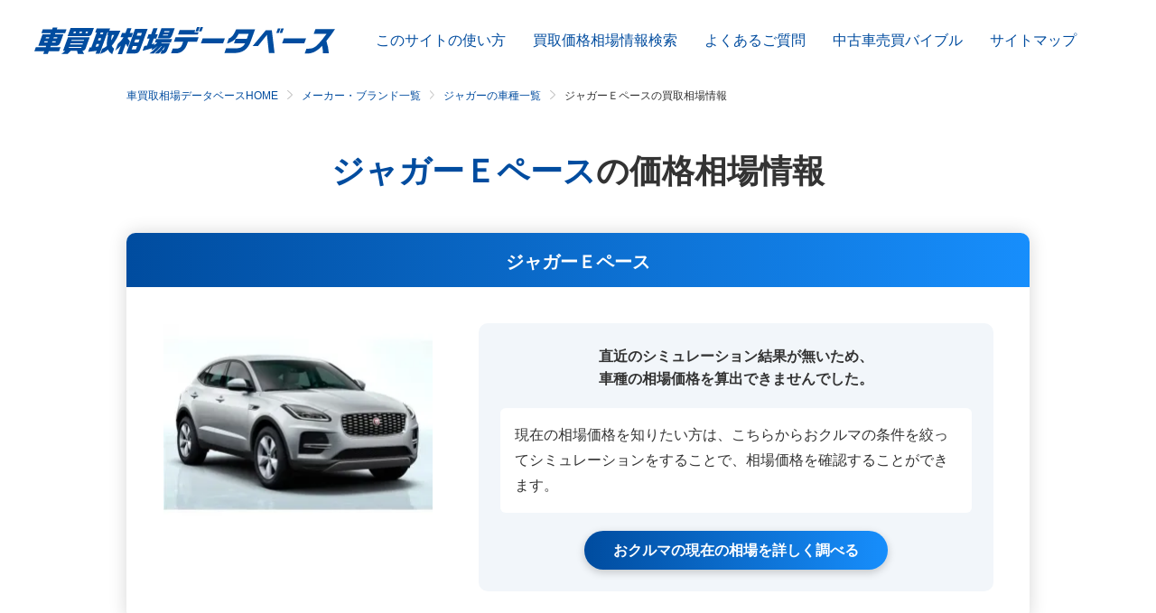

--- FILE ---
content_type: text/html; charset=UTF-8
request_url: https://car-sokuhou.com/report/113/017
body_size: 69146
content:
<!DOCTYPE html>
<html lang="ja" prefix="og: http://ogp.me/ns#">
<head>
        <meta charset="utf-8"/>        <meta http-equiv="Cache-Control" content="max-age=7200">
        <meta name="viewport" content="width=device-width, initial-scale=1">
        <meta name="format-detection" content="telephone=no">
        <title>ジャガーＥペースの買取相場情報｜車買取相場データベース</title>
        <meta name="description"        content="ジャガーＥペースの買取相場検索実績ページです。年間200万台以上の売買実績を元に算出した車買取専門業者秘蔵のデータベースから、おクルマの買取相場の未来を予測します。マイカーの高額売却を検討されているなら、事前にこのサイトで相場価格を把握しておきましょう。買取相場算出にあたっての個人情報入力は一切必要ありません。">
                <meta property="og:title"       content="ジャガーＥペースの買取相場情報｜車買取相場データベース"/>
        <meta property="og:type"        content="article"/>
        <meta property="og:url"         content="https://car-sokuhou.com/report/113/017"/>
        <meta property="og:image"       content="https://car-sokuhou.com/ogp_l.png"/>
        <meta property="og:description" content="ジャガーＥペースの買取相場検索実績ページです。年間200万台以上の売買実績を元に算出した車買取専門業者秘蔵のデータベースから、おクルマの買取相場の未来を予測します。マイカーの高額売却を検討されているなら、事前にこのサイトで相場価格を把握しておきましょう。買取相場算出にあたっての個人情報入力は一切必要ありません。"/>
        <link rel="shortcut icon"       href="/favicon.ico" type="image/vnd.microsoft.ico">
        <link rel="apple-touch-icon"    href="/favicon.png">
                <link rel="canonical" href="https://car-sokuhou.com/report/113/017">
                <link rel="stylesheet" href="/css/app.min.css?v=v3.5"/>        <link rel="stylesheet" href="/css/form.min.css?t=v3.5"/><link rel="stylesheet" href="/css/market_price.min.css?t=v3.5"/><link rel="stylesheet" href="/css/slider.min.css?t=v3.5"/><link rel="stylesheet" href="/css/market_price_custom.min.css?t=v3.5"/>        <!-- Optimize Next -->
        <script>(function(p,r,o,j,e,c,t,g){
        p['_'+t]={};g=r.createElement('script');g.src='https://www.googletagmanager.com/gtm.js?id=GTM-'+t;r[o].prepend(g);
        g=r.createElement('style');g.innerText='.'+e+t+'{visibility:hidden!important}';r[o].prepend(g);
        r[o][j].add(e+t);setTimeout(function(){if(r[o][j].contains(e+t)){r[o][j].remove(e+t);p['_'+t]=0}},c)
        })(window,document,'documentElement','classList','loading',2000,'M9T8ZZMM')</script>
        <!-- End Optimize Next -->
        <!-- 成果判定タグ用変数 -->
                <!-- End 成果判定タグ用変数 -->
        <!-- Google Tag Manager -->
        <script>(function(w,d,s,l,i){w[l]=w[l]||[];w[l].push({'gtm.start':
                    new Date().getTime(),event:'gtm.js'});var f=d.getElementsByTagName(s)[0],
                j=d.createElement(s),dl=l!='dataLayer'?'&l='+l:'';j.async=true;j.src=
                'https://www.googletagmanager.com/gtm.js?id='+i+dl;f.parentNode.insertBefore(j,f);
            })(window,document,'script','dataLayer','GTM-P386S2P');</script>
        <!-- End Google Tag Manager -->
            </head>
    <body>
        <!-- Google Tag Manager (noscript) -->
        <noscript><iframe src="https://www.googletagmanager.com/ns.html?id=GTM-P386S2P"
                          height="0" width="0" style="display:none;visibility:hidden"></iframe></noscript>
        <!-- End Google Tag Manager (noscript) -->
        <header id="page_header" class="l-page_header">
            <div class="l-page_header_contents">
                <div class="l-page_header_contents__logo">
                    <a href="/">                        <img class="is-only_sp" src="/images/common/logo_fff.svg" alt="車買取相場データベース">
                        <img class="is-only_pc" src="/images/common/logo.svg" alt="">
                    </a>                </div>
                                <div class="l-page_header_contents__btn" onclick="$(this).toggleClass('is-open')">
                    <span></span>
                    <span></span>
                    <span></span>
                </div>
                <div class="l-page_header_contents__mainmenu">
                    <div class="l-page_header_contents__mainmenu__contents">
                        <ul class="c-menu">
                            <li><a href="/">車買取相場データベースHOME</a> </li>
                            <li><a href="/about">このサイトの使い方</a> </li>
                            <li><a href="/report">買取価格相場情報検索</a> </li>
                            <li><a href="/media/">中古車売買バイブル</a> </li>
                            <li><a href="/faq">よくあるご質問</a> </li>
                            <li><a href="/info">運営会社</a> </li>
                            <li><a href="https://www.kurumaerabi.com/info/privacy/" target="_blank" rel="nofollow">プライバシーポリシー</a> </li>
                            <li><a href="https://www.kurumaerabi.com/info/kiyaku/" target="_blank" rel="nofollow">利用規約</a> </li>
                            <li><a href="/sitemap">サイトマップ</a> </li>
                        </ul>
                    </div>
                </div>
                <nav class="l-page_header_contents__menu">
                    <ul>
                        <li><a href="/about">このサイトの使い方</a></li>
                        <li><a href="/report">買取価格相場情報検索</a></li>
                        <li><a href="/faq">よくあるご質問</a></li>
                        <li><a href="/media/">中古車売買バイブル</a> </li>
                        <li><a href="/sitemap">サイトマップ</a></li>
                    </ul>
                </nav>
                            </div>
        </header>

                    <nav class="c-breadcrumb u-cw ">
                <ol><li><a href="/">車買取相場データベースHOME</a></li><li><a href="/report">メーカー・ブランド一覧</a></li><li><a href="/report/113">ジャガーの車種一覧</a></li><li><span>ジャガーＥペースの買取相場情報</span></li></ol>            </nav>
        
        <div id="js-vue" class="l-page_contents u-flex_column">
            
<section class="u-cw is-rp">
    <h1 class="c-page_title is-rp">ジャガーＥペース<span>の<br class="is-only_sp">価格相場情報</span></h1>
    <div class="s-market_price is-noback">
        <h2 class="s-market_price__title">ジャガーＥペース</h2>
                    <div class="s-market_price__container">
                <p class="s-result_car"><img onerror="imgError(this)" class="lazyload" src="/images/common/spacer.png" :src="img" alt="Ｅペース"></p>
                <div class="s-result_errorbox">
                    <div class="s-error_box">
            <!-- 直近6ヶ月のログデータがない場合の表示 -->
        <div class="u-center u-mb_2 s-error_text__l">
            直近のシミュレーション結果が無いため、<br class="s-error_text_br">
            車種の相場価格を算出できませんでした。
        </div>
        <div class="u-mb_2 s-error_text__s s-error_box_small">
            現在の相場価格を知りたい方は、こちらからおクルマの条件を絞ってシミュレーションをすることで、相場価格を確認することができます。
        </div>
        <div class="u-center">
            <a href="/#search-form" class="c-btn s-error_btn">おクルマの現在の相場を詳しく調べる</a>
        </div>
    </div>
                </div>
            </div>
            </div>
    </section>



<!-- Aパターン -->
<section id="cta-form" class="s-form_cta" style="/*display: none;*/">
    <div class="s-form_cta__container">
        <span class="cta-balloon">
            <span class="cta-balloon_text">おクルマの買取相場は<br class="is-only_sp">日々変動しています！</span>
        </span>
        <div class="cta-appeal">
            <h2 class="cta-appeal_title">
                <div class="title_label">
                    <span class="label_time">
                        <span class="large_number">45</span>
                        <span class="text">秒<span class="text_white">で</span></span>
                    </span>
                    <span class="label_satei_possible">査定申し込み<br>可能</span>
                </div>
                <span class="title_text">
                    実際にあなたの<br class="is-only_sp"><span class="emphasize">愛車<span class="small">の</span>査定額</span>を<br>調べてみませんか？
                </span>
                <img src="/images/common/achieve_car_image.png" alt="トヨタ クラウンハイブリッド" class="title_img">
            </h2>
        </div>
        <picture class="copy_img">
            <source srcset="/images/common/sp_cta_copy.webp" media="(max-width: 882px)" type="image/webp">
            <source srcset="/images/common/pc_cta_copy_1x.webp 1x ,/images/common/pc_cta_copy_2x.webp 2x" media="(min-width: 883px)" type="image/webp">
            <source srcset="/images/common/sp_cta_copy.png" media="(max-width: 882px)">
            <img src="/images/common/pc_cta_copy_2x.png" alt="今すぐ無料査定依頼スタート!" width="480" height="98" loading="lazy">
        </picture>
    </div>
    <div id="inquiry-form" class="s-inquiry_form">
    <div class="s-inquiry_form__before" style="display: none;">45秒で査定依頼完了</div>
    <section class="s-inquiry_form__container">
        <form method="post" accept-charset="utf-8" class="is-l" onsubmit="return $(this).formPost()" action="/form.json"><div style="display:none;"><input type="hidden" name="_csrfToken" autocomplete="off" value="0917edbbe43a11987248c62fe80ba40a6709f52d20c077368987ff5c"/></div>        <div class="s-inquiry_form__row">
                <div class="s-inquiry_form__column">
                    <div class="c-form">
                        <label class="c-form__title is-ok" v-icon="form.maker.id" v-text="(form.maker.id ? 'メーカー' : 'メーカー・車種')">メーカー</label>
                        <div class="c-form__control has-arrow">
                            <input type="text" name="maker_name" readonly="readonly" placeholder="選択してください" class="w_50" @click="open(&#039;maker&#039;)" v-model="form.maker.text" value="ジャガー"/>                            <input type="hidden" name="maker_id" v-model="form.maker.id" value="113"/>                            <div v-for="item in faco.get(errors, 'maker')" v-html="item" class="c-form__error"></div>
                        </div>
                    </div>

                    <div class="c-form" :class="{'is-dis': !form.maker.id}" :style="{display: form.maker.id ? 'flex' : 'none' }" style="display: flex">
                        <label class="c-form__title is-ok" v-icon="form.model.id">車種</label>
                        <div class="c-form__control has-arrow">
                            <input type="text" name="model_name" readonly="readonly" placeholder="選択してください" class="w_50" @click="open(&#039;model&#039;)" v-model="form.model.text" :disabled="!form.maker.id" value="Ｅペース"/>                            <input type="hidden" name="model_id" v-model="form.model.id" value="017"/>                            <div v-for="item in faco.get(errors, 'model')" v-html="item" class="c-form__error"></div>
                        </div>
                    </div>

                    <div class="c-form" :class="{'is-dis': !form.maker.id}">
                        <label class="c-form__title is-req"  v-icon="form.year.id">年式<small>※おおよそでOKです</small></label>
                        <div class="c-form__control has-arrow">
                            <input type="text" name="year_name" readonly="readonly" placeholder="選択してください" class="w_50" @click="open(&#039;year&#039;)" v-model="form.year.text" :disabled="!form.maker.id"/>                            <input type="hidden" name="year_id" v-model="form.year.id"/>                            <div v-for="item in faco.get(errors, 'year')" v-html="item" class="c-form__error"></div>
                        </div>
                    </div>

                    <div class="c-form" :class="{'is-dis': !form.maker.id}">
                        <label class="c-form__title is-req" v-icon="form.mileage.id">走行距離<small>※おおよそでOKです</small></label>
                        <div class="c-form__control has-arrow">
                            <input type="text" name="mileage_name" readonly="readonly" placeholder="選択してください" class="w_50" @click="open(&#039;mileage&#039;)" v-model="form.mileage.text" :disabled="!form.maker.id"/>                            <input type="hidden" name="mileage_id" v-model="form.mileage.id"/>                            <div v-for="item in faco.get(errors, 'mileage')" v-html="item" class="c-form__error"></div>
                        </div>
                    </div>
                </div>

                <div class="s-inquiry_form__column">
                    <div class="c-form">
                        <label class="c-form__title is-req" v-icon="form.nm.trim()">お名前（漢字）</label>
                        <div class="c-form__control" :class="{'is-error': faco.get(errors, 'nm')}">
                            <input type="text" name="nm" placeholder="例）査定 太郎" class="w_50" v-model="form.nm" required="required" maxlength="30"/>                            <div v-for="item in faco.get(errors, 'nm')" v-html="item" class="c-form__error"></div>
                        </div>
                    </div>

                    <div class="c-form">
                        <label class="c-form__title is-req" v-icon="zp">郵便番号</label>
                        <div class="c-form__control" :class="{'is-error': faco.get(errors, 'zp')}">
                            <input type="tel" name="zp" placeholder="例）4600003" maxlength="8" class="w_50" v-model="form.zp" @change="address" required="required"/>                            <input type="hidden" name="rg" v-model="form.rg"/>                            <input type="hidden" name="ct" v-model="form.ct"/>                            <input type="hidden" name="test_mode" v-model="form.test_mode" value="0"/>                                                        <div v-for="item in faco.get(errors, 'zp')" v-html="item" class="c-form__error"></div>
                        </div>
                    </div>

                    <div class="c-form">
                        <label class="c-form__title is-req" v-icon="form.str.trim()" :class="{'is-note': (!zp || !form.rg)}">ご住所（番地）<br>
                            <p v-text="(zp && form.rg) ? (form.rg + ' ' + form.ct) : '郵便番号入力するとここに住所が表示されます'"></p>
                        </label>
                        <div class="c-form__control" :class="{'is-error': faco.get(errors, 'str')}">
                            <input type="text" name="str" placeholder="番地を入力してください" class="w_50" v-model="form.str" maxlength="50"/>                            <div v-for="item in faco.get(errors, 'str')" v-html="item" class="c-form__error"></div>
                        </div>
                    </div>

                    <div class="c-form">
                        <label class="c-form__title is-req" v-icon="em">メールアドレス</label>
                        <div class="c-form__control" :class="{'is-error': faco.get(errors, 'em')}">
                            <input type="text" name="em" placeholder="例）example@fabrica-com.co.jp" class="w_50" v-model="form.em" required="required"/>                            <div v-for="item in faco.get(errors, 'em')" v-html="item" class="c-form__error"></div>
                        </div>
                    </div>

                    <div class="c-form">
                        <label class="c-form__title is-req" v-icon="t1">電話番号</label>
                        <div class="c-form__control" :class="{'is-error': faco.get(errors, 't1')}">
                            <input type="tel" name="t1" placeholder="例）09000000000" class="w_50" v-model="form.t1" required="required"/>                            <div v-for="item in faco.get(errors, 't1')" v-html="item" class="c-form__error"></div>
                        </div>
                    </div>
                </div>
        </div>

        <div class="s-inquiry_form__confirm">
            <a href="https://www.kurumaerabi.com/info/privacy/" target="_blank" rel="nofollow">個人情報の取扱い</a>、<a href="https://www.kurumaerabi.com/info/kiyaku/" target="_blank" rel="nofollow">サービス利用規約</a>にご同意の上、<br class="is-only_pc"><span>実際の査定額を知りたい方、信頼できるおすすめの買取店で申し込みしたい方</span>はこちらからお進みください。
        </div>

        <template v-if="shops">
            <div class="s-inquiry_form_error">
                この度は買取査定サービスをご利用いただき、ありがとうございます。<br>
                お客様の指定した郵便番号では、査定できる買取業者が無いため、査定を受け付けることができませんでした。<br>
                ご容赦くださいますよう、お願い申し上げます。
            </div>
        </template>

        <template v-if="ban">
            <div class="s-inquiry_form_error">
                この度は買取査定サービスをご利用いただき、ありがとうございます。<br>
                お客様の入力した申込情報では、査定できる買取業者が無いため、査定を受け付けることができませんでした。<br>
                ご容赦くださいますよう、お願い申し上げます。
            </div>
        </template>

        <template v-if="msg">
            <div class="s-inquiry_form_error">{{msg}}</div>
        </template>

        <button class="c-btn has-free is-l" type="submit" :disabled="!form.maker.id || !form.model.id || !form.year.id || !form.mileage.id || !form.nm.trim() || !zp || !form.str.trim() || !form.rg.trim() || !form.ct.trim() || !em || !t1">申込内容の確認に進む</button>

        </form>    </section>
</div>
</section>

<!-- Bパターン -->
<div id="cta-form_b" class="s-form_cta__outer" style="display: none;">
    <section class="s-form_cta">
        <picture class="s-form_cta__image">
            <source srcset="/images/common/cta_sp.png" media="(max-width: 882px)">
            <img src="/images/common/cta_pc.png" alt="あなたのおクルマを適正査定 無料査定依頼を 今すぐスタート！" width="1790" height="513" loading="lazy">
        </picture>
        <div id="inquiry-form" class="s-inquiry_form">
    <div class="s-inquiry_form__before" style="display: none;">45秒で査定依頼完了</div>
    <section class="s-inquiry_form__container">
        <form method="post" accept-charset="utf-8" class="is-l" onsubmit="return $(this).formPost()" action="/form.json"><div style="display:none;"><input type="hidden" name="_csrfToken" autocomplete="off" value="0917edbbe43a11987248c62fe80ba40a6709f52d20c077368987ff5c"/></div>        <div class="s-inquiry_form__row">
                <div class="s-inquiry_form__column">
                    <div class="c-form">
                        <label class="c-form__title is-ok" v-icon="form.maker.id" v-text="(form.maker.id ? 'メーカー' : 'メーカー・車種')">メーカー</label>
                        <div class="c-form__control has-arrow">
                            <input type="text" name="maker_name" readonly="readonly" placeholder="選択してください" class="w_50" @click="open(&#039;maker&#039;)" v-model="form.maker.text" value="ジャガー"/>                            <input type="hidden" name="maker_id" v-model="form.maker.id" value="113"/>                            <div v-for="item in faco.get(errors, 'maker')" v-html="item" class="c-form__error"></div>
                        </div>
                    </div>

                    <div class="c-form" :class="{'is-dis': !form.maker.id}" :style="{display: form.maker.id ? 'flex' : 'none' }" style="display: flex">
                        <label class="c-form__title is-ok" v-icon="form.model.id">車種</label>
                        <div class="c-form__control has-arrow">
                            <input type="text" name="model_name" readonly="readonly" placeholder="選択してください" class="w_50" @click="open(&#039;model&#039;)" v-model="form.model.text" :disabled="!form.maker.id" value="Ｅペース"/>                            <input type="hidden" name="model_id" v-model="form.model.id" value="017"/>                            <div v-for="item in faco.get(errors, 'model')" v-html="item" class="c-form__error"></div>
                        </div>
                    </div>

                    <div class="c-form" :class="{'is-dis': !form.maker.id}">
                        <label class="c-form__title is-req"  v-icon="form.year.id">年式<small>※おおよそでOKです</small></label>
                        <div class="c-form__control has-arrow">
                            <input type="text" name="year_name" readonly="readonly" placeholder="選択してください" class="w_50" @click="open(&#039;year&#039;)" v-model="form.year.text" :disabled="!form.maker.id"/>                            <input type="hidden" name="year_id" v-model="form.year.id"/>                            <div v-for="item in faco.get(errors, 'year')" v-html="item" class="c-form__error"></div>
                        </div>
                    </div>

                    <div class="c-form" :class="{'is-dis': !form.maker.id}">
                        <label class="c-form__title is-req" v-icon="form.mileage.id">走行距離<small>※おおよそでOKです</small></label>
                        <div class="c-form__control has-arrow">
                            <input type="text" name="mileage_name" readonly="readonly" placeholder="選択してください" class="w_50" @click="open(&#039;mileage&#039;)" v-model="form.mileage.text" :disabled="!form.maker.id"/>                            <input type="hidden" name="mileage_id" v-model="form.mileage.id"/>                            <div v-for="item in faco.get(errors, 'mileage')" v-html="item" class="c-form__error"></div>
                        </div>
                    </div>
                </div>

                <div class="s-inquiry_form__column">
                    <div class="c-form">
                        <label class="c-form__title is-req" v-icon="form.nm.trim()">お名前（漢字）</label>
                        <div class="c-form__control" :class="{'is-error': faco.get(errors, 'nm')}">
                            <input type="text" name="nm" placeholder="例）査定 太郎" class="w_50" v-model="form.nm" required="required" maxlength="30"/>                            <div v-for="item in faco.get(errors, 'nm')" v-html="item" class="c-form__error"></div>
                        </div>
                    </div>

                    <div class="c-form">
                        <label class="c-form__title is-req" v-icon="zp">郵便番号</label>
                        <div class="c-form__control" :class="{'is-error': faco.get(errors, 'zp')}">
                            <input type="tel" name="zp" placeholder="例）4600003" maxlength="8" class="w_50" v-model="form.zp" @change="address" required="required"/>                            <input type="hidden" name="rg" v-model="form.rg"/>                            <input type="hidden" name="ct" v-model="form.ct"/>                            <input type="hidden" name="test_mode" v-model="form.test_mode" value="0"/>                                                        <div v-for="item in faco.get(errors, 'zp')" v-html="item" class="c-form__error"></div>
                        </div>
                    </div>

                    <div class="c-form">
                        <label class="c-form__title is-req" v-icon="form.str.trim()" :class="{'is-note': (!zp || !form.rg)}">ご住所（番地）<br>
                            <p v-text="(zp && form.rg) ? (form.rg + ' ' + form.ct) : '郵便番号入力するとここに住所が表示されます'"></p>
                        </label>
                        <div class="c-form__control" :class="{'is-error': faco.get(errors, 'str')}">
                            <input type="text" name="str" placeholder="番地を入力してください" class="w_50" v-model="form.str" maxlength="50"/>                            <div v-for="item in faco.get(errors, 'str')" v-html="item" class="c-form__error"></div>
                        </div>
                    </div>

                    <div class="c-form">
                        <label class="c-form__title is-req" v-icon="em">メールアドレス</label>
                        <div class="c-form__control" :class="{'is-error': faco.get(errors, 'em')}">
                            <input type="text" name="em" placeholder="例）example@fabrica-com.co.jp" class="w_50" v-model="form.em" required="required"/>                            <div v-for="item in faco.get(errors, 'em')" v-html="item" class="c-form__error"></div>
                        </div>
                    </div>

                    <div class="c-form">
                        <label class="c-form__title is-req" v-icon="t1">電話番号</label>
                        <div class="c-form__control" :class="{'is-error': faco.get(errors, 't1')}">
                            <input type="tel" name="t1" placeholder="例）09000000000" class="w_50" v-model="form.t1" required="required"/>                            <div v-for="item in faco.get(errors, 't1')" v-html="item" class="c-form__error"></div>
                        </div>
                    </div>
                </div>
        </div>

        <div class="s-inquiry_form__confirm">
            <a href="https://www.kurumaerabi.com/info/privacy/" target="_blank" rel="nofollow">個人情報の取扱い</a>、<a href="https://www.kurumaerabi.com/info/kiyaku/" target="_blank" rel="nofollow">サービス利用規約</a>にご同意の上、<br class="is-only_pc"><span>実際の査定額を知りたい方、信頼できるおすすめの買取店で申し込みしたい方</span>はこちらからお進みください。
        </div>

        <template v-if="shops">
            <div class="s-inquiry_form_error">
                この度は買取査定サービスをご利用いただき、ありがとうございます。<br>
                お客様の指定した郵便番号では、査定できる買取業者が無いため、査定を受け付けることができませんでした。<br>
                ご容赦くださいますよう、お願い申し上げます。
            </div>
        </template>

        <template v-if="ban">
            <div class="s-inquiry_form_error">
                この度は買取査定サービスをご利用いただき、ありがとうございます。<br>
                お客様の入力した申込情報では、査定できる買取業者が無いため、査定を受け付けることができませんでした。<br>
                ご容赦くださいますよう、お願い申し上げます。
            </div>
        </template>

        <template v-if="msg">
            <div class="s-inquiry_form_error">{{msg}}</div>
        </template>

        <button class="c-btn has-free is-l" type="submit" :disabled="!form.maker.id || !form.model.id || !form.year.id || !form.mileage.id || !form.nm.trim() || !zp || !form.str.trim() || !form.rg.trim() || !form.ct.trim() || !em || !t1">申込内容の確認に進む</button>

        </form>    </section>
</div>
    </section>
</div>

<!-- 査定フロー -->
<div class="s-flow">
    <h2 class="c-title">無料査定の流れ</h2>
    <div class="s-flow__inner">
    <div class="s-flow__list">
        <section class="s-flow__block">
            <p class="s-flow__step">STEP1</p>
            <h3 class="s-flow__title">お車の査定を無料申込</h3>
            <img src="/images/lp/flow/apply.svg" alt="お車の査定を無料申込" width="116" height="72">
            <p class="s-flow__description">申し込みフォームにお車の情報とお申込者様のご連絡先を入力して査定を依頼。</p>
        </section>
        <section class="s-flow__block">
            <p class="s-flow__step">STEP2</p>
            <h3 class="s-flow__title">スタッフよりご連絡</h3>
            <img src="/images/lp/flow/staff.svg" alt="スタッフよりご連絡" width="116" height="72">
            <p class="s-flow__description">お申し込みいただいた買取業者のスタッフより、お電話もしくはメールにておクルマの詳細な内容を伺います。</p>
        </section>
        <section class="s-flow__block">
            <p class="s-flow__step">STEP3</p>
            <h3 class="s-flow__title">お車の査定</h3>
            <img src="/images/lp/flow/car_satei.svg" alt="お車の査定" width="116" height="72">
            <p class="s-flow__description">実際におクルマを確認して正確な査定価格を算出します。</p>
        </section>
        <section class="s-flow__block">
            <p class="s-flow__step">STEP4</p>
            <h3 class="s-flow__title">納得できたら売却</h3>
            <img src="/images/lp/flow/car_sell.svg" alt="納得できたら売却" width="116" height="72">
            <p class="s-flow__description">査定価格にご納得いただけたらご売却となります。必要な手続きまでしっかりサポートいたします！</p>
        </section>
    </div>

    <section class="s-jpuc">
    <p class="s-jpuc__title"><img src="/images/apply/jpuc.png" alt="JPUC車売却消費者相談室（電話番号0120-93-4595）"></p>
    <div>JPUC（日本自動車購入協会）は、お客様が安心してお取り引きができるよう、自動車買取業界の健全化を図る一般社団法人です。</div>
    <div>中古車買取において、何かお困りの事、相談したい事がございましたら「JPUC 車売却消費者相談室」へご連絡ください。</div>
    <div>※査定予約の取り消し、アポイントの変更、キャンセルのご連絡は、直接お申込み企業様にお電話にてご連絡ください。</div>
</section>
</div></div>

<section>
    <h2 class="c-title">ジャガーＥペース<span>の<br class="is-only_sp">買取相場検索実績</span></h2>
<div class="s-search_result u-cw is-report">
        <div class="s-search_result__container is-auto" is="SetHeight" :total="rows.length">
        <div class="s-search_result__container__inner">
            <table>
                <thead>
                <tr>
                    <th>グレード</th>
                    <th>年式</th>
                    <th>走行（km）</th>
                    <th>カラー</th>
                    <th>相場（万円）</th>
                    <th>相場精度</th>
                    <th>日付</th>
                </tr>
                </thead>
                <tbody>
                                            <tr v-if="false">
                            <td>スタンダードグレード</td>
                            <td>2018</td>
                            <td>〜75,000</td>
                            <td>レッド系</td>
                            <td>133〜212</td>
                            <td>90%</td>
                            <td>2023/12/09</td>
                        </tr>
                                            <tr v-if="false">
                            <td>スタンダードグレード</td>
                            <td>2018</td>
                            <td>〜55,000</td>
                            <td>ホワイト系</td>
                            <td>142〜224</td>
                            <td>90%</td>
                            <td>2023/11/27</td>
                        </tr>
                                            <tr v-if="false">
                            <td>スタンダードグレード</td>
                            <td>2021</td>
                            <td>〜20,000</td>
                            <td>ホワイト系</td>
                            <td>180〜295</td>
                            <td>90%</td>
                            <td>2023/11/27</td>
                        </tr>
                                            <tr v-if="false">
                            <td>エコグレード</td>
                            <td>2021</td>
                            <td>〜30,000</td>
                            <td>ホワイト系</td>
                            <td>159〜276</td>
                            <td>90%</td>
                            <td>2023/11/27</td>
                        </tr>
                                            <tr v-if="false">
                            <td>スタンダードグレード</td>
                            <td>2019</td>
                            <td>〜100,000</td>
                            <td>ブラック系</td>
                            <td>108〜182</td>
                            <td>90%</td>
                            <td>2023/11/12</td>
                        </tr>
                                            <tr v-if="false">
                            <td>スタンダードグレード</td>
                            <td>2014</td>
                            <td>〜50,000</td>
                            <td>ブルー系</td>
                            <td>108〜171</td>
                            <td>90%</td>
                            <td>2023/10/19</td>
                        </tr>
                                            <tr v-if="false">
                            <td>スタンダードグレード</td>
                            <td>2018</td>
                            <td>〜50,000</td>
                            <td>ブルー系</td>
                            <td>153〜246</td>
                            <td>90%</td>
                            <td>2023/10/19</td>
                        </tr>
                                            <tr v-if="false">
                            <td>スタンダードグレード</td>
                            <td>2019</td>
                            <td>〜15,000</td>
                            <td>レッド系</td>
                            <td>247〜339</td>
                            <td>90%</td>
                            <td>2023/10/17</td>
                        </tr>
                                            <tr v-if="false">
                            <td>スタンダードグレード</td>
                            <td>2019</td>
                            <td>〜15,000</td>
                            <td>レッド系</td>
                            <td>223〜308</td>
                            <td>90%</td>
                            <td>2023/09/26</td>
                        </tr>
                                            <tr v-if="false">
                            <td>エコグレード</td>
                            <td>2018</td>
                            <td>〜40,000</td>
                            <td>ホワイト系</td>
                            <td>182〜325</td>
                            <td>90%</td>
                            <td>2023/09/11</td>
                        </tr>
                     
                    <template v-if="loading">
                        <tr><td colspan="7">ロード中...</td></tr>
                    </template>
                    <template v-else-if="rows.length>0">
                        <tr v-for="(row, i) in rows" :key="row.id">
                            <td v-text="(row.rank || '−')"></td>
                            <td v-text="row.year"></td>
                            <td v-text="(row.mileage || '〜')"></td>
                            <td v-text="(row.color || '−')"></td>
                            <td v-text="row.suggest"></td>
                            <td v-text="row.fields"></td>
                            <td v-text="row.created"></td>
                        </tr>
                    </template>
                    <template v-else>
                        <tr><td colspan="7">該当データがありません。</td></tr>
                    </template>
                </tbody>
            </table>
        </div>
    </div>
    <template v-if="pager.pageCount>1">
        <ul class="c-pager">
            <li><button class="c-pager__link is-first" href="javascript:void(0);" :disabled="pager.page<=1" @click="history(1)"></button></li>
            <li><button class="c-pager__link is-prev" href="javascript:void(0);" :disabled="pager.page<=1" @click="history(pager.page-1)"></button></li>
            <li><span class="c-pager__link is-num">{{pager.page}} / {{pager.pageCount}}</span></li>
            <li><button class="c-pager__link is-next" href="javascript:void(0);" :disabled="pager.page>=pager.pageCount" @click="history(pager.page+1)"></button></li>
            <li><button class="c-pager__link is-last" href="javascript:void(0);" :disabled="pager.page>=pager.pageCount" @click="history(pager.pageCount)"></button></li>
        </ul>
    </template>
</div>
</section>





<template v-if="!wait && !timer">
    <div class="s-report_cta">
    <div class="s-report_cta__header"><img src="/images/common/cta_report_bg.png" alt=""></div>
    <div class="s-report_cta__container">
        <picture class="balloon_img">
            <source srcset="/images/common/sp_cta_balloon.webp" media="(max-width: 882px)" type="image/webp">
            <source srcset="/images/common/pc_cta_balloon_1x.webp 1x ,/images/common/pc_cta_balloon_2x.webp 2x" media="(min-width: 883px)" type="image/webp">
            <source srcset="/images/common/sp_cta_balloon.png" media="(max-width: 882px)">
            <img src="/images/common/pc_cta_balloon_2x.png" alt="高価買取に自信 無料出張査定 査定額減額なし" width="940" height="73" loading="lazy">
        </picture>
        <p class="copy_title">売却を検討中なら<br>
            クルマの価値を<br class="is-only_sp">
            <span>適正査定＆高額提示</span>できる<br class="is-only_sp">当サイトにお任せください</p>
        <picture class="copy_img">
            <source srcset="/images/common/sp_cta_copy.webp" media="(max-width: 882px)" type="image/webp">
            <source srcset="/images/common/pc_cta_copy_1x.webp 1x ,/images/common/pc_cta_copy_2x.webp 2x" media="(min-width: 883px)" type="image/webp">
            <source srcset="/images/common/sp_cta_copy.png" media="(max-width: 882px)">
            <img src="/images/common/pc_cta_copy_2x.png" alt="今すぐ無料査定依頼スタート!" width="692" height="135" loading="lazy">
        </picture>
                    <a v-on:click="scrollToForm()" class="c-btn is-orange">ネットでカンタン! <br class="is-only_sp"><span>無料査定依頼</span></a>
            </div>
    <p>※JPUC（日本自動車購入協会）は、お客様が安心してお取り引きができるよう、自動車買取業界の健全化を図る一般社団法人です。</p>
</div>
</template>

<div id="js-stack_modal">
    <section id="js-dialog_marketprice" class="p-dialog">
    <div class="p-dialog__container">
        <h2 class="p-dialog__container__title">買取相場精度について<button class="is-close" onclick="$('#js-dialog_marketprice').toggleClass('is-open')"></button></h2>
        <div class="p-dialog__container__body">
            <div class="u-mb_3">
                愛車の情報を詳しく入力することで、より正確な買取相場を算出することができます。<br>
                特に人気車種ではグレードやボディーカラーの違いによって買取価格が大きく異なることも。少し細かい情報まで入力し精度の高い相場情報を知ることで査定時の交渉を有利に進められます。
            </div>
            <button class="c-btn" onclick="location.href='/#search-form'" type="button">車種情報を詳細に設定する</button>
        </div>
    </div>
</section>
    <section id="js-dialog_marketprice_expectation" class="p-dialog">
    <div class="p-dialog__container">
        <h2 class="p-dialog__container__title">独自の買取相場DBで未来の価値を予想しています。<button class="is-close" onclick="$('#js-dialog_marketprice_expectation').toggleClass('is-open')"></button></h2>
        <div class="p-dialog__container__body">
            <div class="u-mb_3">
                200万件を超える車売買のデータからAIと統計的手法により、買取価格の予測値を算出。車の価値がどのように遷移していくのか見える化することで、買取のベストタイミングをご提案しています。
            </div>
            <button class="c-btn" onclick="location.href='/form/'" type="button">おクルマの査定額を詳しく調べる</button>
        </div>
    </div>
</section>
</div>

<div id="js-stack_slider">
    <section id="js-modal_maker" class="p-modal" :class="{'is-open': (stack.maker.show && Object.keys(stack.maker.rows).length>0), 'is-first': stack.maker.first}" :style="{'z-index': stack.maker.idx}">
    <div class="u-cw">
        <h2 class="p-modal__head">
            <button @click="close('maker')" class="is-back" type="button"></button>
            メーカーを選択
            <button @click="close()" class="is-close" type="button"></button>
        </h2>
        <div class="p-modal__container">
            <h3 class="c-title2">国産</h3>
            <ul class="s-list">
                <li v-for="(row, i) in faco.get(stack.maker.rows, 'domestic')" :key="row.id" :class="{'is-active': (form.maker.id == row.id)}">
                    <a href="javascript:void(0)" @click="open('model', row)">
                        <figure><img onerror="imgError(this)" class="lazyload" src="/images/noimage_s.png" :data-src="row.img_url" :alt="row.text"></figure>
                        <span v-text="row.text"></span>
                    </a>
                </li>
            </ul>

            <h3 class="c-title2">輸入</h3>
            <ul class="s-list">
                <li v-for="(row, i) in faco.get(stack.maker.rows, 'imported')" :key="row.id" :class="{'is-active': (form.maker.id == row.id)}">
                    <a href="javascript:void(0)" @click="open('model', row)">
                        <figure><img onerror="imgError(this)" class="lazyload" src="/images/noimage_s.png" :data-src="row.img_url" :alt="row.text"></figure>
                        <span v-text="row.text"></span>
                    </a>
                </li>
            </ul>
        </div>
    </div>
</section>
    
<section id="js-modal_model" class="p-modal" :class="{'is-open': (stack.model.show && Object.keys(stack.model.rows).length>0), 'is-first': stack.model.first}" :style="{'z-index': stack.model.idx}">
    <div class="u-cw">
        <h2 class="p-modal__head">
            <button @click="close('model')" class="is-back" type="button"></button>
            車種を選択
            <button @click="close()" class="is-close" type="button"></button>
        </h2>
        <div class="p-modal__container">
            <ul class="s-sort_table">
                                    <li :class="{'is-disable': !faco.get(stack.model.rows, '英数字')}"><a href="javascript:void(0);" @click="goTo(this, '#abc')">英数字</a></li>
                                    <li :class="{'is-disable': !faco.get(stack.model.rows, 'ア')}"><a href="javascript:void(0);" @click="goTo(this, '#a')">ア行</a></li>
                                    <li :class="{'is-disable': !faco.get(stack.model.rows, 'カ')}"><a href="javascript:void(0);" @click="goTo(this, '#ka')">カ行</a></li>
                                    <li :class="{'is-disable': !faco.get(stack.model.rows, 'サ')}"><a href="javascript:void(0);" @click="goTo(this, '#sa')">サ行</a></li>
                                    <li :class="{'is-disable': !faco.get(stack.model.rows, 'タ')}"><a href="javascript:void(0);" @click="goTo(this, '#ta')">タ行</a></li>
                                    <li :class="{'is-disable': !faco.get(stack.model.rows, 'ナ')}"><a href="javascript:void(0);" @click="goTo(this, '#na')">ナ行</a></li>
                                    <li :class="{'is-disable': !faco.get(stack.model.rows, 'ハ')}"><a href="javascript:void(0);" @click="goTo(this, '#ha')">ハ行</a></li>
                                    <li :class="{'is-disable': !faco.get(stack.model.rows, 'マ')}"><a href="javascript:void(0);" @click="goTo(this, '#ma')">マ行</a></li>
                                    <li :class="{'is-disable': !faco.get(stack.model.rows, 'ヤ')}"><a href="javascript:void(0);" @click="goTo(this, '#ya')">ヤ行</a></li>
                                    <li :class="{'is-disable': !faco.get(stack.model.rows, 'ラ')}"><a href="javascript:void(0);" @click="goTo(this, '#ra')">ラ行</a></li>
                                    <li :class="{'is-disable': !faco.get(stack.model.rows, 'ワ')}"><a href="javascript:void(0);" @click="goTo(this, '#wa')">ワ行</a></li>
                            </ul>
            <template v-if="stack.model.rank.length>0">
                <h3 class="c-title2">人気車種</h3>
                <ul class="s-list">
                    <li v-for="(row, i) in stack.model.rank" :key="row.id" :class="{'is-active': (form.model.id == row.id)}">
                        <a href="javascript:void(0)" @click="open('year', row)">
                            <span v-text="row.text"></span>
                        </a>
                    </li>
                </ul>
            </template>
            <template v-for="(jp, en) in chars" :key="en" v-if="faco.get(stack.model.rows, jp)">
                <h3 :id="en" class="c-title2" v-text="jp + ((en != 'abc') ? '行' : '') "></h3>
                <ul class="s-list">
                    <li v-for="(row, i) in faco.get(stack.model.rows, jp)" :key="row.id" :class="{'is-active': (form.model.id == row.id)}">
                        <a href="javascript:void(0)" @click="open('year', row)">
                            <span v-text="row.text"></span>
                        </a>
                    </li>
                </ul>
            </template>
        </div>
    </div>
</section>
    <section id="js-modal_year" class="p-modal" :class="{'is-open': stack.year.show, 'is-first': stack.year.first}" :style="{'z-index': stack.year.idx}">
    <div class="u-cw">
        <h2 class="p-modal__head">
            <button @click="close('year')" class="is-back" type="button"></button>
            年式を選択
            <button @click="close()" class="is-close" type="button"></button>
        </h2>
        <div class="p-modal__container">
            <ul class="s-list is-only_text">
                                    <li :class="{'is-active': form.year.id == 2025}"><a href="javascript:void(0)" @click="open('mileage', {id: 2025, text: '2025年（令和7年）'})">2025年（令和7年）</a></li>
                                    <li :class="{'is-active': form.year.id == 2024}"><a href="javascript:void(0)" @click="open('mileage', {id: 2024, text: '2024年（令和6年）'})">2024年（令和6年）</a></li>
                                    <li :class="{'is-active': form.year.id == 2023}"><a href="javascript:void(0)" @click="open('mileage', {id: 2023, text: '2023年（令和5年）'})">2023年（令和5年）</a></li>
                                    <li :class="{'is-active': form.year.id == 2022}"><a href="javascript:void(0)" @click="open('mileage', {id: 2022, text: '2022年（令和4年）'})">2022年（令和4年）</a></li>
                                    <li :class="{'is-active': form.year.id == 2021}"><a href="javascript:void(0)" @click="open('mileage', {id: 2021, text: '2021年（令和3年）'})">2021年（令和3年）</a></li>
                                    <li :class="{'is-active': form.year.id == 2020}"><a href="javascript:void(0)" @click="open('mileage', {id: 2020, text: '2020年（令和2年）'})">2020年（令和2年）</a></li>
                                    <li :class="{'is-active': form.year.id == 2019}"><a href="javascript:void(0)" @click="open('mileage', {id: 2019, text: '2019年（令和1年）'})">2019年（令和1年）</a></li>
                                    <li :class="{'is-active': form.year.id == 2018}"><a href="javascript:void(0)" @click="open('mileage', {id: 2018, text: '2018年（平成30年）'})">2018年（平成30年）</a></li>
                                    <li :class="{'is-active': form.year.id == 2017}"><a href="javascript:void(0)" @click="open('mileage', {id: 2017, text: '2017年（平成29年）'})">2017年（平成29年）</a></li>
                                    <li :class="{'is-active': form.year.id == 2016}"><a href="javascript:void(0)" @click="open('mileage', {id: 2016, text: '2016年（平成28年）'})">2016年（平成28年）</a></li>
                                    <li :class="{'is-active': form.year.id == 2015}"><a href="javascript:void(0)" @click="open('mileage', {id: 2015, text: '2015年（平成27年）'})">2015年（平成27年）</a></li>
                                    <li :class="{'is-active': form.year.id == 2014}"><a href="javascript:void(0)" @click="open('mileage', {id: 2014, text: '2014年（平成26年）'})">2014年（平成26年）</a></li>
                                    <li :class="{'is-active': form.year.id == 2013}"><a href="javascript:void(0)" @click="open('mileage', {id: 2013, text: '2013年（平成25年）'})">2013年（平成25年）</a></li>
                                    <li :class="{'is-active': form.year.id == 2012}"><a href="javascript:void(0)" @click="open('mileage', {id: 2012, text: '2012年（平成24年）'})">2012年（平成24年）</a></li>
                                    <li :class="{'is-active': form.year.id == 2011}"><a href="javascript:void(0)" @click="open('mileage', {id: 2011, text: '2011年（平成23年）'})">2011年（平成23年）</a></li>
                                    <li :class="{'is-active': form.year.id == 2010}"><a href="javascript:void(0)" @click="open('mileage', {id: 2010, text: '2010年（平成22年）'})">2010年（平成22年）</a></li>
                                    <li :class="{'is-active': form.year.id == 2009}"><a href="javascript:void(0)" @click="open('mileage', {id: 2009, text: '2009年（平成21年）'})">2009年（平成21年）</a></li>
                                    <li :class="{'is-active': form.year.id == 2008}"><a href="javascript:void(0)" @click="open('mileage', {id: 2008, text: '2008年（平成20年）'})">2008年（平成20年）</a></li>
                                    <li :class="{'is-active': form.year.id == 2007}"><a href="javascript:void(0)" @click="open('mileage', {id: 2007, text: '2007年（平成19年）'})">2007年（平成19年）</a></li>
                                    <li :class="{'is-active': form.year.id == 2006}"><a href="javascript:void(0)" @click="open('mileage', {id: 2006, text: '2006年（平成18年）'})">2006年（平成18年）</a></li>
                                    <li :class="{'is-active': form.year.id == 2005}"><a href="javascript:void(0)" @click="open('mileage', {id: 2005, text: '2005年（平成17年）'})">2005年（平成17年）</a></li>
                                    <li :class="{'is-active': form.year.id == 2004}"><a href="javascript:void(0)" @click="open('mileage', {id: 2004, text: '2004年（平成16年）'})">2004年（平成16年）</a></li>
                                    <li :class="{'is-active': form.year.id == 2003}"><a href="javascript:void(0)" @click="open('mileage', {id: 2003, text: '2003年（平成15年）'})">2003年（平成15年）</a></li>
                                    <li :class="{'is-active': form.year.id == 2002}"><a href="javascript:void(0)" @click="open('mileage', {id: 2002, text: '2002年（平成14年）'})">2002年（平成14年）</a></li>
                                    <li :class="{'is-active': form.year.id == 2001}"><a href="javascript:void(0)" @click="open('mileage', {id: 2001, text: '2001年（平成13年）'})">2001年（平成13年）</a></li>
                                    <li :class="{'is-active': form.year.id == 2000}"><a href="javascript:void(0)" @click="open('mileage', {id: 2000, text: '2000年（平成12年）'})">2000年（平成12年）</a></li>
                                    <li :class="{'is-active': form.year.id == 1999}"><a href="javascript:void(0)" @click="open('mileage', {id: 1999, text: '1999年（平成11年）'})">1999年（平成11年）</a></li>
                                    <li :class="{'is-active': form.year.id == 1998}"><a href="javascript:void(0)" @click="open('mileage', {id: 1998, text: '1998年（平成10年）'})">1998年（平成10年）</a></li>
                                    <li :class="{'is-active': form.year.id == 1997}"><a href="javascript:void(0)" @click="open('mileage', {id: 1997, text: '1997年（平成9年）'})">1997年（平成9年）</a></li>
                                    <li :class="{'is-active': form.year.id == 1996}"><a href="javascript:void(0)" @click="open('mileage', {id: 1996, text: '1996年（平成8年）'})">1996年（平成8年）</a></li>
                                    <li :class="{'is-active': form.year.id == 1995}"><a href="javascript:void(0)" @click="open('mileage', {id: 1995, text: '1995年（平成7年）'})">1995年（平成7年）</a></li>
                                    <li :class="{'is-active': form.year.id == 1994}"><a href="javascript:void(0)" @click="open('mileage', {id: 1994, text: '1994年（平成6年）'})">1994年（平成6年）</a></li>
                                    <li :class="{'is-active': form.year.id == 1993}"><a href="javascript:void(0)" @click="open('mileage', {id: 1993, text: '1993年（平成5年）'})">1993年（平成5年）</a></li>
                                    <li :class="{'is-active': form.year.id == 1992}"><a href="javascript:void(0)" @click="open('mileage', {id: 1992, text: '1992年（平成4年）'})">1992年（平成4年）</a></li>
                                    <li :class="{'is-active': form.year.id == 1991}"><a href="javascript:void(0)" @click="open('mileage', {id: 1991, text: '1991年（平成3年）'})">1991年（平成3年）</a></li>
                                    <li :class="{'is-active': form.year.id == 1990}"><a href="javascript:void(0)" @click="open('mileage', {id: 1990, text: '1990年（平成2年）'})">1990年（平成2年）</a></li>
                                    <li :class="{'is-active': form.year.id == 1989}"><a href="javascript:void(0)" @click="open('mileage', {id: 1989, text: '1989年（平成1年）'})">1989年（平成1年）</a></li>
                                    <li :class="{'is-active': form.year.id == 1988}"><a href="javascript:void(0)" @click="open('mileage', {id: 1988, text: '1988年（昭和63年）'})">1988年（昭和63年）</a></li>
                                    <li :class="{'is-active': form.year.id == 1987}"><a href="javascript:void(0)" @click="open('mileage', {id: 1987, text: '1987年（昭和62年）'})">1987年（昭和62年）</a></li>
                                    <li :class="{'is-active': form.year.id == 1986}"><a href="javascript:void(0)" @click="open('mileage', {id: 1986, text: '1986年（昭和61年）'})">1986年（昭和61年）</a></li>
                                    <li :class="{'is-active': form.year.id == 1985}"><a href="javascript:void(0)" @click="open('mileage', {id: 1985, text: '1985年（昭和60年）'})">1985年（昭和60年）</a></li>
                                    <li :class="{'is-active': form.year.id == 1984}"><a href="javascript:void(0)" @click="open('mileage', {id: 1984, text: '1984年（昭和59年）'})">1984年（昭和59年）</a></li>
                                    <li :class="{'is-active': form.year.id == 1983}"><a href="javascript:void(0)" @click="open('mileage', {id: 1983, text: '1983年（昭和58年）'})">1983年（昭和58年）</a></li>
                                    <li :class="{'is-active': form.year.id == 1982}"><a href="javascript:void(0)" @click="open('mileage', {id: 1982, text: '1982年（昭和57年）'})">1982年（昭和57年）</a></li>
                                    <li :class="{'is-active': form.year.id == 1981}"><a href="javascript:void(0)" @click="open('mileage', {id: 1981, text: '1981年（昭和56年）'})">1981年（昭和56年）</a></li>
                                    <li :class="{'is-active': form.year.id == 1980}"><a href="javascript:void(0)" @click="open('mileage', {id: 1980, text: '1980年（昭和55年）'})">1980年（昭和55年）</a></li>
                            </ul>
        </div>
    </div>
</section>
    <section id="js-modal_mileage" class="p-modal" :class="{'is-open': stack.mileage.show, 'is-first': stack.mileage.first}" :style="{'z-index': stack.mileage.idx}">
    <div class="u-cw">
        <h2 class="p-modal__head">
            <button @click="close('mileage')" class="is-back" type="button"></button>
            走行距離を選択
            <button @click="close()" class="is-close" type="button"></button>
        </h2>
        <div class="p-modal__container">
            <div class="s-summary">わからない場合は「不明」を選択してください。</div>
            <ul class="s-list is-only_text">
                                    <li class="is-span_3" :class="{'is-active': form.mileage.id == 999999}"><a href="javascript:void(0)" @click="open('rank', {id: 999999, text: '不明'})">不明</a></li>
                                    <li class="" :class="{'is-active': form.mileage.id == 5000}"><a href="javascript:void(0)" @click="open('rank', {id: 5000, text: '～5,000km'})">～5,000km</a></li>
                                    <li class="" :class="{'is-active': form.mileage.id == 10000}"><a href="javascript:void(0)" @click="open('rank', {id: 10000, text: '～10,000km'})">～10,000km</a></li>
                                    <li class="" :class="{'is-active': form.mileage.id == 15000}"><a href="javascript:void(0)" @click="open('rank', {id: 15000, text: '～15,000km'})">～15,000km</a></li>
                                    <li class="" :class="{'is-active': form.mileage.id == 20000}"><a href="javascript:void(0)" @click="open('rank', {id: 20000, text: '～20,000km'})">～20,000km</a></li>
                                    <li class="" :class="{'is-active': form.mileage.id == 25000}"><a href="javascript:void(0)" @click="open('rank', {id: 25000, text: '～25,000km'})">～25,000km</a></li>
                                    <li class="" :class="{'is-active': form.mileage.id == 30000}"><a href="javascript:void(0)" @click="open('rank', {id: 30000, text: '～30,000km'})">～30,000km</a></li>
                                    <li class="" :class="{'is-active': form.mileage.id == 35000}"><a href="javascript:void(0)" @click="open('rank', {id: 35000, text: '～35,000km'})">～35,000km</a></li>
                                    <li class="" :class="{'is-active': form.mileage.id == 40000}"><a href="javascript:void(0)" @click="open('rank', {id: 40000, text: '～40,000km'})">～40,000km</a></li>
                                    <li class="" :class="{'is-active': form.mileage.id == 45000}"><a href="javascript:void(0)" @click="open('rank', {id: 45000, text: '～45,000km'})">～45,000km</a></li>
                                    <li class="" :class="{'is-active': form.mileage.id == 50000}"><a href="javascript:void(0)" @click="open('rank', {id: 50000, text: '～50,000km'})">～50,000km</a></li>
                                    <li class="" :class="{'is-active': form.mileage.id == 55000}"><a href="javascript:void(0)" @click="open('rank', {id: 55000, text: '～55,000km'})">～55,000km</a></li>
                                    <li class="" :class="{'is-active': form.mileage.id == 60000}"><a href="javascript:void(0)" @click="open('rank', {id: 60000, text: '～60,000km'})">～60,000km</a></li>
                                    <li class="" :class="{'is-active': form.mileage.id == 65000}"><a href="javascript:void(0)" @click="open('rank', {id: 65000, text: '～65,000km'})">～65,000km</a></li>
                                    <li class="" :class="{'is-active': form.mileage.id == 70000}"><a href="javascript:void(0)" @click="open('rank', {id: 70000, text: '～70,000km'})">～70,000km</a></li>
                                    <li class="" :class="{'is-active': form.mileage.id == 75000}"><a href="javascript:void(0)" @click="open('rank', {id: 75000, text: '～75,000km'})">～75,000km</a></li>
                                    <li class="" :class="{'is-active': form.mileage.id == 80000}"><a href="javascript:void(0)" @click="open('rank', {id: 80000, text: '～80,000km'})">～80,000km</a></li>
                                    <li class="" :class="{'is-active': form.mileage.id == 85000}"><a href="javascript:void(0)" @click="open('rank', {id: 85000, text: '～85,000km'})">～85,000km</a></li>
                                    <li class="" :class="{'is-active': form.mileage.id == 90000}"><a href="javascript:void(0)" @click="open('rank', {id: 90000, text: '～90,000km'})">～90,000km</a></li>
                                    <li class="" :class="{'is-active': form.mileage.id == 100000}"><a href="javascript:void(0)" @click="open('rank', {id: 100000, text: '～100,000km'})">～100,000km</a></li>
                                    <li class="" :class="{'is-active': form.mileage.id == 110000}"><a href="javascript:void(0)" @click="open('rank', {id: 110000, text: '～110,000km'})">～110,000km</a></li>
                                    <li class="" :class="{'is-active': form.mileage.id == 120000}"><a href="javascript:void(0)" @click="open('rank', {id: 120000, text: '～120,000km'})">～120,000km</a></li>
                                    <li class="" :class="{'is-active': form.mileage.id == 130000}"><a href="javascript:void(0)" @click="open('rank', {id: 130000, text: '～130,000km'})">～130,000km</a></li>
                                    <li class="" :class="{'is-active': form.mileage.id == 140000}"><a href="javascript:void(0)" @click="open('rank', {id: 140000, text: '～140,000km'})">～140,000km</a></li>
                                    <li class="" :class="{'is-active': form.mileage.id == 150000}"><a href="javascript:void(0)" @click="open('rank', {id: 150000, text: '～150,000km'})">～150,000km</a></li>
                                    <li class="" :class="{'is-active': form.mileage.id == 150001}"><a href="javascript:void(0)" @click="open('rank', {id: 150001, text: '150,001km～'})">150,001km～</a></li>
                            </ul>
        </div>
    </div>
</section>
</div>

        </div>

        <footer class="l-page_footer">
            <div class="l-page_footer__btn_to_top js-btn_totop">
                <a href="#page_header"><span class="content"><img src="/images/common/arrow_up.svg" alt="ページトップに戻る"></span></a>
            </div>
                        <a href="/"><img class="l-page_footer__logo" src="/images/common/logo_fff.svg" alt="車買取相場データベース"></a>
            <nav class="l-page_footer__menu">
                <ul>
                    <li><a href="/info">運営会社</a></li>
                    <li><a href="https://www.kurumaerabi.com/info/privacy/" target="_blank" rel="nofollow">プライバシーポリシー</a></li>
                    <li><a href="https://www.fabrica-com.co.jp/cookie" target="_blank" rel="nofollow">外部送信について</a></li>
                    <li><a href="https://www.kurumaerabi.com/info/kiyaku/" target="_blank" rel="nofollow">利用規約</a></li>
                    <li><a href="/sitemap">サイトマップ</a></li>
                    <li><a href="/media/">中古車売買バイブル</a> </li>
                    <li><a href="/media/sitemap/">記事一覧</a></li>
                </ul>
            </nav>
                        <div class="l-page_footer__copyright">
                <small>&copy; Fabrica Communications Co., LTD. </small>
            </div>
        </footer>
        <div class="overlay"></div>
        <div class="blockUI"> <div class="loader">ロード中...</div> </div>
        <script>
            window.app = {
                bust: 'v3.5',
                view: 'Price',
                data: {"errors":{},"loading":false,"rows":[{"created":"2023\/12\/09","suggest":"133〜212","fields":"90%","year":"2018","mileage":"〜75,000","color":"レッド系","model_nm":"Ｅペース","rank":"スタンダードグレード","maker_id":"113","model_id":"017"},{"created":"2023\/11\/27","suggest":"142〜224","fields":"90%","year":"2018","mileage":"〜55,000","color":"ホワイト系","model_nm":"Ｅペース","rank":"スタンダードグレード","maker_id":"113","model_id":"017"},{"created":"2023\/11\/27","suggest":"180〜295","fields":"90%","year":"2021","mileage":"〜20,000","color":"ホワイト系","model_nm":"Ｅペース","rank":"スタンダードグレード","maker_id":"113","model_id":"017"},{"created":"2023\/11\/27","suggest":"159〜276","fields":"90%","year":"2021","mileage":"〜30,000","color":"ホワイト系","model_nm":"Ｅペース","rank":"エコグレード","maker_id":"113","model_id":"017"},{"created":"2023\/11\/12","suggest":"108〜182","fields":"90%","year":"2019","mileage":"〜100,000","color":"ブラック系","model_nm":"Ｅペース","rank":"スタンダードグレード","maker_id":"113","model_id":"017"},{"created":"2023\/10\/19","suggest":"108〜171","fields":"90%","year":"2014","mileage":"〜50,000","color":"ブルー系","model_nm":"Ｅペース","rank":"スタンダードグレード","maker_id":"113","model_id":"017"},{"created":"2023\/10\/19","suggest":"153〜246","fields":"90%","year":"2018","mileage":"〜50,000","color":"ブルー系","model_nm":"Ｅペース","rank":"スタンダードグレード","maker_id":"113","model_id":"017"},{"created":"2023\/10\/17","suggest":"247〜339","fields":"90%","year":"2019","mileage":"〜15,000","color":"レッド系","model_nm":"Ｅペース","rank":"スタンダードグレード","maker_id":"113","model_id":"017"},{"created":"2023\/09\/26","suggest":"223〜308","fields":"90%","year":"2019","mileage":"〜15,000","color":"レッド系","model_nm":"Ｅペース","rank":"スタンダードグレード","maker_id":"113","model_id":"017"},{"created":"2023\/09\/11","suggest":"182〜325","fields":"90%","year":"2018","mileage":"〜40,000","color":"ホワイト系","model_nm":"Ｅペース","rank":"エコグレード","maker_id":"113","model_id":"017"}],"pager":{"page":1,"pageCount":6},"error":true,"pricing":{"carview":true},"img":"https:\/\/rc.ke-s.cc\/297\/0\/1724233748\/images\/catalog\/model-image\/\/202403\/223\/a852f1db.webp","wait":false,"stack":{"summary":{"rows":{"last_month":null,"this_month":null}},"ranking":{"rows":[]}},"row":{"maker_id":"113","model_id":"017"},"form":{"test_mode":false,"maker":{"id":"113","text":"ジャガー"},"model":{"id":"017","text":"Ｅペース"},"year":{"id":"","text":""},"mileage":{"id":"","text":""}},"chars":{"abc":"英数字","a":"ア","ka":"カ","sa":"サ","ta":"タ","na":"ナ","ha":"ハ","ma":"マ","ya":"ヤ","ra":"ラ","wa":"ワ"},"mkids":[177,"001","002","003","005","007","008","009","004","006",128,126,130,123,129,142,132,133,136,104],"special":[122,123,130],"api":"https:\/\/www.kurumaerabi.com\/api\/kaitori\/carview.php"}            };
        </script>
                <script src="/js/require.js" data-main="/script/Init"></script>    </body>
</html>


--- FILE ---
content_type: text/css
request_url: https://car-sokuhou.com/css/app.min.css?v=v3.5
body_size: 23025
content:
/*! minireset.css v0.0.3 | MIT License | github.com/jgthms/minireset.css
*/html,body,p,ol,ul,li,dl,dt,dd,blockquote,figure,fieldset,legend,textarea,pre,iframe,hr,h1,h2,h3,h4,h5,h6{margin:0;padding:0}h1,h2,h3,h4,h5,h6{font-size:100%;font-weight:normal}ul{list-style:none}ol{list-style:none}button,input,select,textarea{margin:0}html{box-sizing:border-box}*,*:before,*:after{box-sizing:inherit;line-height:1}img,embed,iframe,object,audio,video{height:auto;max-width:100%}iframe{border:0}table{border-collapse:collapse;border-spacing:0}td,th{padding:0;text-align:left}main{display:block}html{font-size:62.5%}body{font-size:1.6rem;font-family:"游ゴシック体", YuGothic, "游ゴシック", "Yu Gothic", 'Hiragino Kaku Gothic ProN', 'ヒラギノ角ゴ ProN W3', -apple-system, sans-serif;color:#333;-webkit-text-size-adjust:100%;-webkit-tap-highlight-color:transparent}img{max-width:100%;height:auto}a{color:#004c9f;cursor:pointer;text-decoration:none;transition:opacity 0.3s ease-out}a:hover{opacity:.4}button{vertical-align:middle;padding:0;outline:none;border:none;background:none;text-align:left;cursor:pointer;transition:opacity 0.3s ease-out}button:hover{opacity:.6}input[type="text"],input[type="number"],input[type="tel"],input[type="email"],input[type="password"],select,textarea{-webkit-appearance:none;-ms-appearance:none;appearance:none;max-width:100%;color:inherit;font-family:inherit;font-size:1.6rem;line-height:1.6;border-radius:5px;border:1px solid #ccc;background:#fcfcfc;outline:none}.is-error input[type="text"],.is-error input[type="number"],.is-error input[type="tel"],.is-error input[type="email"],.is-error input[type="password"],.is-error select,.is-error textarea{border:1px solid #e82d58;background:#fef4f5}input[type="text"],input[type="number"],input[type="tel"],input[type="email"],input[type="password"]{padding:0 1.2rem;width:100%;height:5rem}textarea{padding:1.2rem;width:100%;height:12em}select{padding:0 3.6rem 0 1.2rem;width:100%;height:5rem;background-image:url(/images/common/select_bg.svg);background-repeat:no-repeat;background-position:calc(100% - 1.2rem) center;background-size:8px 14px}input[type="checkbox"],input[type="radio"]{display:none}select::-ms-expand{display:none}input::-ms-clear{visibility:hidden}input::placeholder,textarea::placeholder{color:#999}select:invalid{color:#999}.l-page_header{height:60px}@media only screen and (min-width: 883px){.l-page_header{height:90px}}.l-page_header_contents{position:fixed;width:100%;z-index:99;left:0;top:0;background-color:#004c9f;background-image:linear-gradient(180deg, #004c9f 10%, #178efc 100%);background-size:cover;display:flex;justify-content:space-between;align-items:center;height:60px}@media only screen and (min-width: 883px){.l-page_header_contents{height:90px;position:static;background-color:#fff;background-image:none;padding:0 3%}}.l-page_header_contents__logo img.is-only_sp{width:225px;margin-left:2rem}.l-page_header_contents__logo img.is-only_pc{width:100%}.l-page_header_contents__btn{width:60px;background:transparent;align-self:stretch;cursor:pointer;position:relative;padding-top:28px;padding-left:20px}@media only screen and (min-width: 883px){.l-page_header_contents__btn{display:none}}.l-page_header_contents__btn span{display:block;width:20px;height:1px;background:#fff;position:relative}.l-page_header_contents__btn span:nth-child(1){animation:sp_buttonbar-top .2s;animation-fill-mode:forwards}.l-page_header_contents__btn span:nth-child(2){animation:sp_buttonbar-center .2s;animation-fill-mode:forwards}.l-page_header_contents__btn span:nth-child(3){animation:sp_buttonbar-bottom .2s;animation-fill-mode:forwards}.l-page_header_contents__btn.is-open span:nth-child(1){animation:sp_closebuttonbar-top .2s;animation-fill-mode:forwards}.l-page_header_contents__btn.is-open span:nth-child(2){animation:sp_closebuttonbar-center .2s;animation-fill-mode:forwards}.l-page_header_contents__btn.is-open span:nth-child(3){animation:sp_closebuttonbar-bottom .2s;animation-fill-mode:forwards}.l-page_header_contents__btn.is-open+div{visibility:visible;height:100%}.l-page_header_contents__btn.is-open+div>div{opacity:1}.l-page_header_contents__mainmenu{position:fixed;z-index:98;right:0;top:60px;width:100%;height:0;background:#fff;visibility:hidden;transition:all 0.3s ease-out;overflow-y:scroll;-webkit-overflow-scrolling:touch}@media only screen and (min-width: 883px){.l-page_header_contents__mainmenu{display:none}}.l-page_header_contents__mainmenu__contents{opacity:0;transition:opacity .3s ease-out .3s;padding-top:3rem}.l-page_header_contents__mainmenu__contents__menu li{padding-left:3rem;display:flex}.l-page_header_contents__mainmenu__contents__menu li a{flex:1;color:#333;font-size:1.4rem;padding:1.8rem 2.86rem 1.8rem 2rem;border-bottom:1px solid #e5e5e5;position:relative}.l-page_header_contents__mainmenu__contents__menu li a::after{position:absolute;right:2.8rem;content:"";display:inline-block;background:url("/images/common/icon_arrow.svg") no-repeat center;background-size:cover;width:8px;height:14px;top:calc(50% - 7px)}.l-page_header_contents__mainmenu__contents__menu li a[target=_blank]::after{content:"";display:inline-block;background:url("/images/common/icon_blank.svg") no-repeat center;background-size:cover;width:15.429px;height:12px;top:calc(50% - 6px)}.l-page_header_contents__menu{display:none;margin-right:5rem}@media only screen and (min-width: 883px){.l-page_header_contents__menu{display:block}}.l-page_header_contents__menu ul{display:flex;justify-content:center}.l-page_header_contents__menu ul li{margin-left:3rem}.l-page_header_contents__menu ul li a{color:#004c9f}@keyframes sp_buttonbar-top{0%{transform:translateY(0px) rotate(-405deg)}100%{transform:translateY(-3px) rotate(0deg)}}@keyframes sp_buttonbar-center{0%{width:0px;transform:translateX(16px)}100%{width:20px;transform:translateX(0px)}}@keyframes sp_buttonbar-bottom{0%{transform:translateY(-2px) rotate(405deg)}100%{transform:translateY(3px) rotate(0deg)}}@keyframes sp_closebuttonbar-top{0%{transform:translateY(-3px) rotate(0deg)}100%{transform:translateY(0px) rotate(-405deg)}}@keyframes sp_closebuttonbar-center{0%{width:20px;transform:translateX(0px)}100%{width:0px;transform:translateX(16px)}}@keyframes sp_closebuttonbar-bottom{0%{transform:translateY(3px) rotate(0deg)}100%{transform:translateY(-2px) rotate(405deg)}}.l-page_contents{padding-bottom:5rem;min-height:calc(100vh - 6rem - 20.5rem)}@media only screen and (min-width: 883px){.l-page_contents{padding-bottom:10rem;min-height:calc(100vh - 9rem - 19.6rem)}}.l-page_footer{background:#333;padding:3rem 2rem;display:flex;flex-direction:column;justify-items:center;align-items:center}@media only screen and (min-width: 883px){.l-page_footer{padding-top:3rem;padding-bottom:5rem}}.l-page_footer__logo{height:15px;margin-bottom:3.969rem}@media only screen and (min-width: 883px){.l-page_footer__logo{margin-bottom:3rem}}.l-page_footer__btn_to_top{position:fixed;right:20px;bottom:50px;transition:all .4s;z-index:9;visibility:hidden}.l-page_footer__btn_to_top.is-show{visibility:visible}.l-page_footer__btn_to_top a{display:block;background:#5a728b;width:60px;height:60px;padding-top:21.5px;text-align:center;line-height:1;box-shadow:0px 5px 10px rgba(0,0,0,0.3);border-radius:50%;opacity:.8}.l-page_footer__btn_to_top a:hover{opacity:1}.l-page_footer__btn_to_top a img{width:23.27px}.l-page_footer__menu{margin-bottom:2rem}@media only screen and (min-width: 883px){.l-page_footer__menu{margin-bottom:3.2rem}}.l-page_footer__menu ul{display:flex;flex-wrap:wrap;justify-content:space-between}@media only screen and (min-width: 883px){.l-page_footer__menu ul{flex-wrap:nowrap;flex-direction:row}}.l-page_footer__menu ul li{width:50%;text-align:center;margin-bottom:1.3rem}@media only screen and (min-width: 883px){.l-page_footer__menu ul li{width:inherit;margin-left:1.5rem;margin-right:1.5rem}}.l-page_footer__menu ul li a{color:#ccc;font-size:1.2rem}.l-page_footer__menu ul li a[target=_blank]::after{content:"";display:inline-block;background:url("/images/common/icon_blank_ccc.svg") no-repeat center;background-size:cover;width:12px;height:9.33px;margin-left:.4rem}.l-page_footer__copyright{color:#999;font-size:1.2rem}.c-form{display:flex;flex-direction:column;margin-bottom:2rem}@media only screen and (min-width: 883px){.c-form{margin-bottom:3rem}}form.is-l .c-form{margin-bottom:3rem}.c-form.is-dis{opacity:0.6}.c-form__title{font-weight:600;margin-bottom:0.6rem}form.is-l .c-form__title{margin-bottom:1.1rem}.c-form__title small{margin-left:1rem;font-size:1.2rem;font-weight:normal}.c-form__title p{font-size:1.5rem;font-weight:normal;margin-top:1.1rem}.c-form__title.is-note p{color:#999}.c-form__title.is-req::before{content:"必須";color:#f37b7d;margin-right:1rem;padding:0.1rem 0.2rem;border:1px solid #f37b7d;font-size:1.2rem;font-weight:normal}.c-form__title.is-ok:before{content:"OK";color:#fff;background-color:#008833;border:1px solid #008833;margin-right:1rem;padding:0.1rem 0.5rem;font-size:1.2rem;font-weight:normal}.c-form__title.is-any::before{content:"任意";color:#999999;margin-right:1rem;padding:0.1rem 0.2rem;border:1px solid #999999;font-size:1.2rem;font-weight:normal}.c-form__control.has-arrow input{background-image:url(/images/common/select_bg.svg);background-repeat:no-repeat;background-position:calc(100% - 1.2rem) center;background-size:8px 14px;padding-right:2.2rem;cursor:pointer}.is-dis .c-form__control.has-arrow input{cursor:not-allowed}.c-form__control.is-loading span::after{content:"";display:inline-block;background:url("/images/common/wait.gif") no-repeat center;background-size:cover;width:16px;height:16px;margin-left:1rem}.c-form__error{font-size:1.4rem;line-height:1.4;color:#e82d58;font-weight:600;margin-top:0.5rem}.c-check{display:flex;align-items:center;flex-wrap:wrap;min-height:5rem}.c-check label{margin-right:1.5rem}.c-check label .c-mark{display:inline-flex;align-items:center;text-align:left;line-height:1.2;cursor:pointer;font-weight:600}.c-check label .c-mark:before{content:"";display:block;margin-right:1rem;border:1px solid #ccc;border-radius:4px;background:#fff;width:25px;height:25px;flex:1 0 auto}.c-check label :checked+.c-mark{position:relative}.c-check label :checked+.c-mark:before{background:#178efc;border:0}.c-check label :checked+.c-mark:after{content:"";display:inline-block;background:url(/images/common/check.svg) no-repeat center;background-size:cover;position:absolute;left:4.5px;width:16px;height:16px;margin:auto;top:calc(50% - 8px)}.c-btn{display:inline-block;font-size:inherit;padding:1.2rem 2.4rem;background:linear-gradient(to right, #004c9f, #178efc);box-shadow:0 3px 10px rgba(0,0,0,0.2);color:#fff;line-height:1.2;text-align:center;border-radius:100px;transition:all 0.3s ease-out}.c-btn:hover:not(:disabled){opacity:0.4}.c-btn:disabled{opacity:0.7;background:#e5e5e5;cursor:not-allowed}.c-btn.is-gray{padding:1rem 1.5rem;box-shadow:none;background:#fff;color:#999;border:1px solid #999;font-size:1.4rem}.c-btn.is-gray:hover:not(:disabled){opacity:1;background:#999;color:#fff}.c-btn.is-orange{background:linear-gradient(to right, #ff713e, #ffb060)}.c-btn.has-free{position:relative}.c-btn.has-free::before{content:"";display:inline-block;background:url("/images/common/free_balloon.png") no-repeat center;background-size:cover;width:66px;height:62px;position:absolute;top:-18px;left:-29px}@media only screen and (min-width: 883px){.c-btn.has-free::before{content:"";display:inline-block;background:url("/images/common/free_balloon.png") no-repeat center;background-size:cover;width:76px;height:70px;top:-14px;left:-44px}}@media only screen and (min-width: 883px){.c-btn.is-l{font-size:2rem;padding:1.6rem 3.2rem}}.c-btn.default_size{min-width:22rem}@media only screen and (min-width: 883px){.c-btn.default_size{min-width:28rem}}.c-text_bg_color{color:#333333;font-size:2.2rem;font-weight:bold;background:linear-gradient(to bottom, transparent 50%, #f4e396 50%);display:inline-block;line-height:2.2rem;padding:0 4px}@media only screen and (max-width: 883px){.c-text_bg_color{font-size:1.6rem;line-height:2.24rem;margin-bottom:0.4rem}}@media only screen and (min-width: 883px){.c-text_sp{display:none}}.c-text_color{color:#e82d58;font-weight:bold;font-size:2.4rem;line-height:2.4rem}@media only screen and (max-width: 883px){.c-text_color{font-size:1.8rem;margin-bottom:8px;line-height:1.8rem}}.c-text_annotation{font-size:1.2rem;line-height:1.4}.c-title,.c-title--s{font-size:2rem;text-align:center;line-height:1.2;font-weight:600;margin-bottom:4.6rem;position:relative}@media only screen and (min-width: 883px){.c-title,.c-title--s{font-size:3.2rem;margin-bottom:7.2rem}}.c-title::after,.c-title--s::after{content:"";position:absolute;left:calc(50% - 2rem);bottom:-1.6rem;width:4rem;border-bottom:1px solid #004c9f}@media only screen and (min-width: 883px){.c-title::after,.c-title--s::after{left:calc(50% - 4rem);bottom:-2.4rem;width:8rem;border-bottom:2px solid #004c9f}}.is-rp .c-title,.is-rp .c-title--s{padding-top:5rem}@media only screen and (min-width: 883px){.is-rp .c-title,.is-rp .c-title--s{padding-top:2rem}}.c-title--s{margin-bottom:2.6rem}@media only screen and (min-width: 883px){.c-title--s{margin-bottom:7.2rem}}@media only screen and (max-width: 320px){.c-title--s{line-height:1.4}}.c-title--s.is-market_price{margin-bottom:3rem;line-height:1.28}@media only screen and (min-width: 883px){.c-title--s.is-market_price{margin-bottom:7.2rem}}.c-title2{font-size:1.8rem;line-height:1.34;margin-left:2rem;margin-bottom:2.1rem;font-weight:600;padding-left:1rem;border-left:4px solid #004c9f}@media only screen and (min-width: 883px){.c-title2{margin-left:0}}.c-page_title{font-size:2.4rem;padding:5rem 0;text-align:center;font-weight:600;color:#004c9f}@media only screen and (min-width: 883px){.c-page_title{font-size:3.6rem}}.c-page_title.is-s{padding:4rem 0}@media only screen and (min-width: 883px){.c-page_title.is-s{padding:5rem 0}}.c-page_title.is-rp{line-height:1.25;padding:2.4rem 0}@media only screen and (min-width: 883px){.c-page_title.is-rp{line-height:1;padding:5rem 0}}@media only screen and (max-width: 320px){.c-page_title.is-ls{line-height:1.4}}.c-page_title span{color:#333}.c-link_more{display:flex;justify-content:center;font-size:1.4rem}@media only screen and (min-width: 883px){.c-link_more{font-size:1.6rem}}.c-link_more::after{content:"";display:inline-block;background:url("/images/common/icon_arrow.svg") no-repeat center;background-size:cover;width:8px;height:14px;margin-left:0.9rem}.c-breadcrumb{padding:1rem 1.5rem;font-size:1.2rem;white-space:nowrap;overflow-x:auto}@media only screen and (min-width: 883px){.c-breadcrumb{padding-left:0;padding-right:0}}.c-breadcrumb ol{display:flex}.c-breadcrumb ol li:not(:last-child)::after{content:"";display:inline-block;background:url("/images/common/icon_arrow_bebebe.svg") no-repeat center;background-size:cover;width:5.7px;height:10px;margin-left:1rem;margin-right:1rem}.c-pager{display:flex;padding-bottom:2rem;margin-left:calc(50% - 13.4rem)}@media only screen and (min-width: 883px){.c-pager{padding-bottom:0}}.c-pager__link{min-width:40px;min-height:40px;border:1px solid #e5e5e5;display:flex;align-items:center;justify-content:center;margin-left:-1px}.c-pager__link.disabled,.c-pager__link:disabled{color:rgba(0,0,0,0.3)}.c-pager__link.disabled::before,.c-pager__link.disabled::after,.c-pager__link:disabled::before,.c-pager__link:disabled::after{opacity:0.3}.c-pager__link:hover:not(.disabled):not(.is-num):not(:disabled){opacity:1;border:1px solid #e5e5e5;background-color:#f2f2f2}.c-pager__link.is-first{border-radius:100px 0 0 100px;min-width:44px}.c-pager__link.is-first::before{content:"";display:inline-block;background:url("/images/common/icon_arrow_bebebe.svg") space left;background-size:8px auto;width:16px;height:14px;transform:rotate(180deg)}.c-pager__link.is-prev::before{content:"";display:inline-block;background:url("/images/common/icon_arrow_bebebe.svg") no-repeat center;background-size:cover;width:8px;height:14px;transform:rotate(180deg)}.c-pager__link.is-num{color:#999;font-size:1.1rem;min-width:10rem}.c-pager__link.is-next::after{content:"";display:inline-block;background:url("/images/common/icon_arrow_bebebe.svg") no-repeat center;background-size:cover;width:8px;height:14px}.c-pager__link.is-last{border-radius:0 100px 100px 0;min-width:44px}.c-pager__link.is-last::after{content:"";display:inline-block;background:url("/images/common/icon_arrow_bebebe.svg") space left;background-size:8px auto;width:16px;height:14px}.c-menu li,.s-sitemap li{padding-left:3rem;display:flex}.c-menu li a,.s-sitemap li a{flex:1;color:#333;font-size:1.4rem;padding:1.8rem 2.86rem 1.7rem 2rem;border-bottom:1px solid #e5e5e5;position:relative}.c-menu li a::after,.s-sitemap li a::after{position:absolute;right:2.8rem;content:"";display:inline-block;background:url("/images/common/icon_arrow.svg") no-repeat center;background-size:cover;width:8px;height:14px;top:calc(50% - 7px)}.c-menu li a[target=_blank]::after,.s-sitemap li a[target=_blank]::after{content:"";display:inline-block;background:url("/images/common/icon_blank.svg") no-repeat center;background-size:cover;width:15.429px;height:12px;top:calc(50% - 6px)}.overlay{position:fixed;width:100%;height:100%;top:0px;left:0px;right:0px;bottom:0px;background-color:rgba(0,0,0,0.2);z-index:99998;cursor:wait;display:none}.blockUI{position:fixed;top:50%;left:50%;width:50px;height:50px;margin-top:-25px;margin-left:-25px;z-index:99999;cursor:wait;display:none}.blockUI .loader{font-size:5px;text-indent:-9999rem;border-top:5px solid rgba(255,255,255,0.2);border-right:5px solid rgba(255,255,255,0.2);border-bottom:5px solid rgba(255,255,255,0.2);border-left:5px solid #fff;transform:translateZ(0);animation:kfw 1.1s infinite linear}.blockUI .loader,.blockUI .loader:after{border-radius:50%;width:50px;height:50px}@keyframes kfw{0%{transform:rotate(0deg)}100%{transform:rotate(360deg)}}.p-modal{position:fixed;left:100vh;top:0;width:100%;height:100%;z-index:990;background:#fff;overflow-y:scroll;-webkit-overflow-scrolling:touch;visibility:hidden;opacity:0;transition:opacity .3s, visibility .6s, left .4s ease}@media only screen and (min-width: 883px){.p-modal{display:flex;align-items:center;justify-content:center;background-color:transparent;left:0;transition:all .3s}.p-modal.is-first{background-color:rgba(4,4,15,0.8)}.p-modal>div{box-shadow:0px 20px 40px rgba(111,117,121,0.2)}}.p-modal.is-open{opacity:1;visibility:visible;left:0}.p-modal__head{position:fixed;width:100%;top:0;z-index:992;background-color:#004c9f;background-image:linear-gradient(180deg, #004c9f 10%, #178efc 100%);background-size:cover;height:6rem;display:flex;justify-content:space-between;align-items:center;font-weight:600;font-size:1.8rem;color:#fff;left:100vh;transition:left .4s ease}@media only screen and (min-width: 883px){.p-modal__head{position:relative;background-color:#f5f5f5;background-image:none;padding:4rem 3rem;font-size:2rem;color:#333;border-radius:6px 6px 0 0;justify-content:left;left:0;transition:none}}.is-open .p-modal__head{left:0}.p-modal__head button{height:6rem;cursor:pointer}.p-modal__head button.is-back{background:url("/images/common/icon_arrow_left.svg") no-repeat center;background-size:8.96px 16px;width:6rem;height:6rem}.is-first .p-modal__head button.is-back{height:0}@media only screen and (min-width: 883px){.is-first .p-modal__head button.is-back{display:none}}@media only screen and (min-width: 883px){.p-modal__head button.is-back{background:url("/images/common/icon_arrow_left_333.svg") no-repeat center;background-size:cover;width:1.1rem;height:2rem;margin-right:2rem}}.p-modal__head button.is-close{background:url("/images/common/icon_close.svg") no-repeat center;background-size:16px 16px;width:6rem;height:6rem}@media only screen and (min-width: 883px){.p-modal__head button.is-close{position:absolute;right:-1.2rem;top:-4.8rem}}.p-modal__container{position:relative;z-index:991;margin-top:6rem;padding:3rem 0 3rem 0}@media only screen and (min-width: 883px){.p-modal__container{margin-top:0;padding:3rem 5rem 0 5rem;background-color:#fff;border-radius:0 0 6px 6px;overflow-y:auto;height:60vh}.p-modal__container>*:last-child{margin-bottom:3rem}}.p-dialog{visibility:hidden;position:fixed;left:0;top:0;width:100%;height:100%;z-index:990;background-color:rgba(4,4,15,0.8);display:flex;align-items:center;justify-content:center;opacity:0;transition:all .2s}.p-dialog.is-open{opacity:1;visibility:visible;left:0}.p-dialog__container{background:#fff;border-radius:6px;box-shadow:0px 20px 40px rgba(111,117,121,0.2);margin-right:2rem;margin-left:2rem}@media only screen and (min-width: 883px){.p-dialog__container{width:800px;margin-right:0;margin-left:0;display:flex;flex-direction:column}}.p-dialog__container__title{background-color:#f5f5f5;padding:2rem 1.7rem 2rem 2.3rem;border-radius:6px 6px 0 0;font-size:2rem;line-height:1.25;font-weight:600;position:relative}.p-dialog__container__title button{height:6rem;cursor:pointer}.p-dialog__container__title button.is-close{background:url("/images/common/icon_close.svg") no-repeat center;background-size:16px 16px;width:6rem;height:6rem;position:absolute;right:-1.2rem;top:-4.8rem}.p-dialog__container__body{padding:2rem;position:relative;max-height:66vh;overflow-y:auto}@media only screen and (min-width: 883px){.p-dialog__container__body{flex:1}}.p-dialog__container__body div{line-height:1.7}.p-dialog__container__body button{display:block;padding:1.2rem 1.6rem;margin:0 auto;font-weight:bold;width:100%;line-height:1.2;max-width:360px}@media only screen and (min-width: 883px){.p-dialog__container__body button{width:auto}}.p-err{padding:5rem 2rem}.p-err__title{margin-bottom:5rem;font-size:2.4rem;color:#004c9f;text-align:center;font-weight:600}.p-err__summary{line-height:1.6}.p-info{order:99}.p-info.is-price{padding-top:5rem}@media only screen and (min-width: 883px){.p-info.is-price{padding-top:2rem}}@media only screen and (min-width: 883px){.p-info.is-model{padding-top:3rem}}.p-info__content{margin-bottom:2rem;padding-right:2rem;padding-left:2rem;line-height:1.7}@media only screen and (min-width: 883px){.p-info__content{padding-right:0;padding-left:0}}.p-info__content:first-child{margin-bottom:2rem}.p-info a{font-weight:600;display:flex;justify-content:center}.u-cw{margin-left:0;margin-right:0}@media only screen and (min-width: 883px){.u-cw{width:1000px;margin:0 auto}.u-cw.is-s{width:800px}}.u-cw_m{margin-left:1.6rem;margin-right:1.6rem}@media only screen and (min-width: 883px){.u-cw_m{width:1000px;margin:0 auto}.u-cw_m.is-s{width:800px}}.is-only_pc{display:none}@media only screen and (min-width: 883px){.is-only_pc{display:block}.is-only_sp{display:none}}.is-only_sp_s{display:none}@media only screen and (max-width: 320px){.is-only_sp_s{display:block}}.u-mb_0{margin-bottom:0}.u-mb_1{margin-bottom:1rem}.u-mb_2{margin-bottom:2rem}.u-mb_3{margin-bottom:3rem}.u-mb_5{margin-bottom:5rem}.u-flex_column{display:flex;flex-direction:column}.u-fs_s{font-size:1.4rem}.u-center{text-align:center}.u-left{text-align:left}


--- FILE ---
content_type: text/css
request_url: https://car-sokuhou.com/css/form.min.css?t=v3.5
body_size: 1426
content:
.s-jpuc{margin:0 1.6rem;padding:1.8rem 1.7rem;border:1px solid #e5e5e5;background-color:#f7f7f7}@media only screen and (min-width: 883px){.s-jpuc{margin-left:0;margin-right:0;padding:2.3rem 2.5rem 2.4rem 2.5rem}}.s-jpuc__title img{max-width:18.1rem !important;margin-bottom:2rem !important;margin-left:calc(50% - 9.5rem) !important}.s-jpuc div{line-height:1.46}.s-jpuc div:not(:last-child){margin-bottom:1.5rem}.s-inquiry_form{margin:0 2rem 10rem 2rem}@media only screen and (min-width: 883px){.s-inquiry_form{margin-left:0;margin-right:0}}.s-inquiry_form__confirm{font-size:1.4rem;line-height:1.6;margin-bottom:1.5rem;text-align:center}@media only screen and (min-width: 883px){.s-inquiry_form__confirm{padding-top:2rem;margin-bottom:3rem}}.s-inquiry_form__confirm a{text-decoration:underline}.s-inquiry_form__confirm span{font-weight:bold}.s-inquiry_form .c-btn{min-width:22rem;margin-left:calc(50% - 11rem)}@media only screen and (min-width: 883px){.s-inquiry_form .c-btn{min-width:28rem;margin-left:calc(50% - 14rem)}}.s-inquiry_form_error{color:#e82d58;font-weight:600;line-height:1.4;font-size:1.4rem;padding-top:2rem;margin-bottom:3rem}@media only screen and (min-width: 883px){.s-inquiry_form_error{text-align:center}}@media only screen and (min-width: 883px){.c-form__control .w_30{max-width:30rem}.c-form__control .w_40{max-width:40rem}.c-form__control .w_50{max-width:50rem}.c-form__control .w_80{max-width:80rem}}


--- FILE ---
content_type: text/css
request_url: https://car-sokuhou.com/css/market_price.min.css?t=v3.5
body_size: 30043
content:
@import url("https://fonts.googleapis.com/css?family=Teko&display=swap");.s-market_price{margin:0 2rem 2rem;border-radius:10px;box-shadow:0 0 20px rgba(0,0,0,0.16);background-color:#fff}@media only screen and (min-width: 883px){.s-market_price{margin:0 0 2rem 0}}.s-market_price.is-noback{margin-bottom:2rem}@media only screen and (min-width: 883px){.s-market_price.is-noback{margin-bottom:9rem}.is-rp .s-market_price.is-noback{margin-bottom:2rem}}.s-market_price__title{font-size:2rem;color:#fff;font-weight:600;border-radius:10px 10px 0 0;padding:2.2rem 2rem 1.8rem 2rem;background:linear-gradient(to right, #004c9f, #178efc);text-align:center}.is-rp .s-market_price__title{text-align:center}.s-market_price__container{padding:1.6rem;display:flex;flex-direction:column}@media only screen and (min-width: 883px){.s-market_price__container{flex-direction:row;justify-content:space-between;padding:4rem 4rem 3.2rem}.s-market_price__container+.s-market_price__container{margin-top:-3.2rem;padding-top:3.2rem;padding-bottom:4rem}}.s-market_price+.c-btn{min-width:20rem;margin-left:calc(50% - 12.5rem);margin-bottom:5rem}@media only screen and (min-width: 883px){.s-market_price+.c-btn.c-btn.is-gray{border:0;padding:0;color:#004c9f;font-size:1.6rem;min-width:21rem;margin-left:calc(50% - 11.5rem);margin-bottom:9rem}.s-market_price+.c-btn.c-btn.is-gray::after{content:"";display:inline-block;background:url("/images/common/icon_arrow.svg") no-repeat center;background-size:cover;width:6.72px;height:12px;margin-left:1rem}}.contents-center{text-align-last:center}.s-result_group{padding:2.4rem 1.6rem 1.6rem;background-color:rgba(0,76,159,0.05);border-radius:10px;text-align:center}.s-result_group>div:not(:last-child){margin-bottom:2rem}@media only screen and (min-width: 883px){.s-result_group{flex:1;padding:2.4rem}}@media only screen and (min-width: 883px){.s-result_detail{flex:1;width:100%}}@media only screen and (min-width: 883px){.s-result_detail.add-padding{padding-top:1.6rem;padding-bottom:0.8rem}}@media only screen and (max-width: 883px){.s-result_detail.add-padding{padding-top:1.6rem;padding-bottom:1.6rem}}.s-result_car{display:block;position:relative;overflow:hidden;width:150px;height:113px;margin-left:calc(50% - 75px);margin-bottom:2rem}.s-result_car img{position:absolute;top:50%;left:50%;transform:translate(-50%, -50%);width:auto;height:99%;max-width:none}.s-result_car img.is-mw{height:auto;max-width:100%}@media only screen and (min-width: 883px){.s-result_car{width:300px;height:225px;margin-left:0;margin-bottom:0;margin-right:5rem;min-width:300px}}.s-result_conds{display:flex;flex-direction:column;gap:0.4rem}@media only screen and (min-width: 883px){.s-result_conds{flex-direction:row;flex-wrap:wrap;justify-content:space-between}}.s-result_conds dl{display:flex;align-items:center;background-color:#fff;padding:0.8rem;column-gap:3.2rem}@media only screen and (min-width: 883px){.s-result_conds dl{width:49.5%}}.s-result_conds dl dt{text-align:left;font-size:1.4rem;min-width:5.6rem}.s-result_conds dl dd{font-size:1.4rem;line-height:1.4;font-weight:600}.s-result_price .c-btn{width:100%;max-width:240px;padding:1.2rem 1.6rem;line-height:1.2;font-weight:bold}.s-result_price__title{font-size:1.6rem;margin-bottom:0.8rem;font-weight:600}@media only screen and (min-width: 883px){.s-result_price__title{margin-bottom:1.2rem}}.s-result_price__total{font-size:5rem;font-family:Teko;color:#004c9f;margin-bottom:10px}.s-result_price__total small{font-size:2rem;margin-left:0.5rem;font-weight:600}.s-result_price__cta .c-btn{position:relative;margin-top:0.8rem}.s-result_price__cta .c-btn::before{content:"";display:inline-block;background:url(/images/common/free_balloon.png) no-repeat center;background-size:cover;width:60px;height:60px;position:absolute;top:-2rem;left:-32px}@media only screen and (min-width: 883px){.s-result_price__cta .c-btn{margin-top:1.6rem}}.s-result_price__cta .free-balloon02{font-weight:bold;width:-webkit-fit-content;width:fit-content}@media only screen and (min-width: 883px){.s-result_price__cta .free-balloon02{font-size:2rem;padding:1.6rem 3.2rem}}@media only screen and (max-width: 883px){.s-result_price__cta .free-balloon02{font-size:1.6rem;padding:1.2rem 2.4rem;line-height:1.92rem;margin:1.2rem 3.2rem 0}}.s-result_price__cta .free-balloon02::before{content:"";display:inline-block;background:url(/images/common/free_balloon_02.png) no-repeat center;background-size:cover;position:absolute}@media only screen and (min-width: 883px){.s-result_price__cta .free-balloon02::before{width:7.6rem;height:7rem;top:-1.4rem;left:-4.4rem}}@media only screen and (max-width: 883px){.s-result_price__cta .free-balloon02::before{width:6.6rem;height:6rem;top:-1.7rem;left:-3.6rem}}.s-result_price__formlink{display:inline-block;position:relative;font-size:1.4rem;text-decoration:underline;margin-top:0.5rem}@media only screen and (min-width: 883px){.s-result_price__formlink{font-size:1.6rem}.s-result_price__formlink br{display:none}}.s-result_price__formlink::after{content:"";display:inline-block;background:url("/images/common/icon_arrow.svg") no-repeat center;background-size:cover;width:8px;height:14px;margin-left:0.9rem;transform:translateY(2px) rotate(90deg)}@media only screen and (min-width: 883px){.s-result_price__formlink::after{width:7px;height:12px;margin-left:0.5rem}}.s-result_loading{border-radius:10px;padding:0 1.6rem 2.4rem}@media only screen and (min-width: 883px){.s-result_loading{padding-top:1.6rem;padding-bottom:4rem;margin:0 auto;width:75%}}.s-result_loading__title{font-size:1.4rem;line-height:1;margin-bottom:1.2rem;text-align:left;font-weight:600}@media only screen and (min-width: 883px){.s-result_loading__title{font-size:1.6rem;line-height:1;text-align:center;margin-bottom:1.6rem}}.s-result_loading__progress{background-color:#d3d3d3;border-radius:100px;height:0.6rem}@media only screen and (min-width: 883px){.s-result_loading__progress{height:0.9rem}}.s-result_loading__progress__bar{background:linear-gradient(to right, #004c9f, #178efc);transition:width 8s ease;border-radius:100px;height:0.6rem;width:0%}@media only screen and (min-width: 883px){.s-result_loading__progress__bar{height:0.9rem}}.s-result_loading__progress__bar.is-done{width:98%}@media only screen and (min-width: 883px){.s-result_errorbox{flex:1}}.s-result_error{color:#e82d58;font-weight:600;text-align:center;line-height:1.3;margin-bottom:2.4rem}.s-cta_contents_text{color:#333333;font-weight:bold;font-size:1.4rem;text-align:center}@media only screen and (min-width: 883px){.s-cta_contents_text{font-size:1.8rem;line-height:1.6rem}}.s-cta_contents_text span:not(.s-cta_contents_text__copy){display:inline-block;line-height:1.4}.s-cta_contents_text__copy{display:flex;justify-content:center;align-items:center;color:#E82D58;line-height:1.4;font-size:1.4rem;font-weight:bold;margin-bottom:0.4rem;gap:0.8rem}@media only screen and (min-width: 883px){.s-cta_contents_text__copy{font-size:1.6rem;margin-bottom:0.8rem}}.s-cta_contents_text__copy::before,.s-cta_contents_text__copy::after{content:'';width:1px;height:16px;background:#E82D58}.s-cta_contents_text__copy::before{transform:rotate(-30deg)}.s-cta_contents_text__copy::after{transform:rotate(30deg)}.s-transtion{padding:2.4rem 1.6rem;border:1px solid rgba(0,76,159,0.2);border-radius:1rem}@media only screen and (min-width: 883px){.s-transtion{padding:2.4rem}}@media only screen and (max-width: 320px){.s-transtion{padding:2rem 1rem 1rem}}.s-transtion__title{font-size:1.4rem;font-weight:600;margin-bottom:1.6rem;text-align:center}@media only screen and (min-width: 883px){.s-transtion__title{font-size:1.6rem}}.s-transtion__contents dl{display:flex;align-items:center;justify-content:space-between;background-color:#f7f7f7;padding:0.8rem;margin-bottom:0.4rem}@media only screen and (min-width: 883px){.s-transtion__contents dl{padding:1rem 3rem 1rem 3rem}}.s-transtion__contents dl dt{font-size:1.4rem}.s-transtion__contents dl dd{font-size:2rem;color:#004c9f;font-weight:600}.s-transtion__contents dl dd small{font-size:1.4rem;margin-left:0.5rem}@media only screen and (min-width: 883px){.s-transtion__price{display:flex;justify-content:space-between;gap:0.4rem;margin-bottom:1.6rem}}@media only screen and (min-width: 883px){.s-transtion__price dl{display:flex;flex-direction:column;padding:0;width:100%;height:100%;margin-bottom:0}}.s-transtion__price dl dt{font-size:1.4rem}@media only screen and (min-width: 883px){.s-transtion__price dl dt{font-weight:600;padding:0.8rem 1.6rem}}.s-transtion__price dl dd{font-size:2rem;color:#004c9f;font-weight:600}.s-transtion__price dl dd small{font-size:1.4rem;margin-left:0.5rem}@media only screen and (min-width: 883px){.s-transtion__price dl dd{padding:1.2rem 1.6rem;width:100%;text-align:center;background-color:#fff}}.s-transtion__price dl:nth-child(3){background-color:rgba(211,178,0,0.1);border:solid 2px #e3d68f;font-weight:600}@media only screen and (min-width: 883px){.s-transtion__price dl:nth-child(3) dt{padding:0.7rem 1.6rem}}.s-transtion__price dl:nth-child(3) dd{color:#b69c11}.s-transtion__trust dl{background-color:rgba(0,76,159,0.05);justify-content:center;margin-bottom:0;font-weight:600}.s-transtion__trust dl dt{margin-right:1.5rem}.s-transtion__trust dl dd{font-size:2rem}.s-transtion__trust dl dd img{width:16px;margin-left:1.5rem;cursor:pointer}.s-chart{padding:2.4rem 1.6rem;border:1px solid rgba(0,76,159,0.2);border-radius:1rem;position:relative;margin-top:2.4rem}.s-chart p{line-height:1.4}.s-chart__explanation{font-size:1.4rem}.s-chart__annotation{font-size:1.2rem;color:#666}@media only screen and (min-width: 883px){.s-chart{padding:2.4rem;margin-top:3.2rem;font-size:1.6rem}.s-chart p{text-align:center}.s-chart__annotation{line-height:1}}@media only screen and (max-width: 320px){.s-chart{padding:2rem 1rem 1rem}}.s-chart__title{font-size:1.4rem;font-weight:600;margin-bottom:1.6rem;text-align:center}.s-chart__title a img{width:16px;margin-left:1.2rem;cursor:pointer;vertical-align:text-top}@media only screen and (min-width: 883px){.s-chart__title{font-size:1.6rem}}.s-chart__container{padding-top:2.4rem;padding-bottom:1.6rem;position:relative}.s-chart__container::before{content:"(万円)";position:absolute;font-size:10px;top:8px;left:4px}.s-chart__container>div{overflow-x:scroll;position:relative}.s-chart__container>canvas{position:absolute;left:0;top:24px;background-color:#fff}.s-form_cta .s-inquiry_form{display:block;padding:3rem 3rem 5.3rem;background:#fff;box-shadow:0px 0px 20px #00000029;margin:0 2rem}@media only screen and (min-width: 883px){.s-form_cta .s-inquiry_form{max-width:1000px;background:#fff;padding:4rem 11.5rem;margin:0 auto}}.s-form_cta .s-inquiry_form__before{background-color:rgba(0,76,159,0.05);margin-bottom:2.4rem;padding:1.2rem 6.4rem;text-align:center;color:#004c9f;font-weight:bold}@media only screen and (min-width: 883px){.s-form_cta .s-inquiry_form__before{padding:1.6rem 6.4rem;margin-bottom:3.2rem;font-size:2rem}}.s-form_cta .s-inquiry_form__container{margin:0 auto 4rem;background-color:#fff}@media only screen and (min-width: 883px){.s-form_cta .s-inquiry_form__container{width:100%;padding:0}}@media only screen and (max-width: 320px){.s-form_cta .s-inquiry_form__container{padding:2rem}}.s-form_cta .s-inquiry_form__row{width:100%}@media only screen and (min-width: 883px){.s-form_cta .s-inquiry_form__row{display:flex;justify-content:space-between;gap:8rem}}.s-form_cta .s-inquiry_form__column{width:100%}.s-form_cta .s-inquiry_form .c-btn{padding-left:3.2rem;padding-right:3.2rem}.s-ranking{margin-bottom:8rem}@media only screen and (min-width: 883px){.s-ranking{margin-bottom:12rem}}.s-ranking__container{margin-bottom:0.4rem}@media only screen and (min-width: 883px){.s-ranking__container{margin-bottom:2.4rem}}.s-ranking__container ul{display:flex;flex-direction:row;gap:1.2rem;padding:2rem;position:relative;overflow-y:hidden;overflow-x:auto}@media only screen and (min-width: 883px){.s-ranking__container ul{gap:1.6rem;padding:0;overflow:unset;justify-content:center}}.s-ranking__container ul li{box-shadow:0 0 20px rgba(0,0,0,0.16);min-width:187px}@media only screen and (min-width: 883px){.s-ranking__container ul li{width:187px}}.s-ranking__container ul li a{height:100%;display:flex;flex-direction:column}.s-ranking__carimage{padding:0.8rem 2.4rem 0}.s-ranking__carimage img{min-height:104px}.s-ranking__carinfo{padding:1.6rem 1.2rem;display:flex;flex-direction:column;height:100%}.s-ranking__carinfo__name{flex-grow:1}.s-ranking__carinfo__name .maker{color:#999;font-size:1.2rem;line-height:1.2;margin-bottom:0.8rem}.s-ranking__carinfo__name .model{color:#333;font-weight:bold;font-size:1.6rem;line-height:1.2;margin-bottom:1.6rem}.s-ranking__carinfo__price .title{background:#f2f6fa;padding:0.4rem 0.8rem;font-size:1.2rem;text-align:center;line-height:1;margin-bottom:1.2rem}.s-ranking__carinfo__price .info{font-size:3rem;line-height:1;text-align:center;font-family:"Teko";display:flex;flex-direction:row;align-items:center;justify-content:center;gap:0.4rem}.s-ranking__carinfo__price .info .price .unit{vertical-align:baseline}.s-ranking__carinfo__price .info .unit{font-size:1rem;font-weight:bold;vertical-align:middle;color:#004c9f}.s-flow{padding:8rem 1.6rem;margin-bottom:8rem;background-color:#F2F6FA}@media only screen and (min-width: 883px){.s-flow{margin-bottom:12rem}}.s-flow__inner{max-width:1000px;margin:auto}.s-flow__list{display:flex;flex-direction:column;gap:5.6rem;padding-top:2rem}@media only screen and (min-width: 883px){.s-flow__list{flex-direction:row;justify-content:center;padding-top:0}}.s-flow__block{display:flex;flex-direction:column;align-items:center;position:relative}@media only screen and (min-width: 883px){.s-flow__block{width:216px}}.s-flow__block:not(:last-child)::before{content:"";position:absolute;bottom:-30px;left:50%;transform:translateX(-50%);width:38px;height:10px;background:#B3CAE3;-webkit-clip-path:polygon(0 0, 100% 0, 50% 100%);clip-path:polygon(0 0, 100% 0, 50% 100%)}@media only screen and (min-width: 883px){.s-flow__block:not(:last-child)::before{width:10px;height:38px;-webkit-clip-path:polygon(0 0, 0 100%, 100% 50%);clip-path:polygon(0 0, 0 100%, 100% 50%);transform:translateY(-50%);left:113.5%;bottom:37%}}.s-flow__block:not(:last-child)::after{content:"";position:absolute;bottom:-20px;width:100%;height:1px;width:100%;background:#B3CAE3}@media only screen and (min-width: 883px){.s-flow__block:not(:last-child)::after{width:1px;height:100%;right:-14%;transform:translateX(-50%);top:0}}.s-flow__block img{margin:2.4rem 0}@media only screen and (min-width: 883px){.s-flow__block img{margin:1.6rem 0}}.s-flow__step{font-family:"Teko";color:#004c9f;text-align:center;font-size:2rem;padding:.4rem 3.2rem 0;margin-bottom:1.2rem;background:#FFF;border-radius:1000px;max-width:100px}@media only screen and (min-width: 883px){.s-flow__step{min-width:120px}}.s-flow__title{line-height:1.4;font-weight:bold;color:#004c9f;font-size:2rem}@media only screen and (min-width: 883px){.s-flow__title{text-align:center}}.s-flow__description{line-height:1.6;font-size:1.6rem;color:#333;text-align:center}.s-flow .s-jpuc{margin:3.2rem 0 0;background:#fff}@media only screen and (min-width: 883px){.s-flow .s-jpuc{margin-top:4.8rem}}.s-cta{position:relative;padding-top:11rem}@media only screen and (min-width: 883px){.s-cta{padding-top:15rem;margin-bottom:8rem}}.s-cta__header img{max-width:26rem;margin-left:calc(50% - 13rem);position:absolute;top:0}@media only screen and (min-width: 883px){.s-cta__header img{max-width:36rem;margin-left:calc(50% - 18rem)}}.is-err .s-cta__header img{top:13px;margin-left:calc(50% - 107.5px)}@media only screen and (min-width: 883px){.is-err .s-cta__header img{top:40px;max-width:52rem;margin-left:calc(50% - 26rem)}}.s-cta__container{background:linear-gradient(to bottom, #0b976b, #27c912);padding:4.7rem 4.7rem 2.9rem 4.7rem;text-align:center;color:#fff;font-weight:600}@media only screen and (min-width: 883px){.s-cta__container{padding:5.5rem 4.7rem 5rem 4.7rem}}.is-err .s-cta__container{background:linear-gradient(to bottom, #05aa38, #81dd48);padding-bottom:5rem}.is-yellow .s-cta__container{background:linear-gradient(to bottom, #c6a700, #f7de57);padding:4.7rem 3rem 2.9rem 3rem}@media only screen and (min-width: 883px){.is-yellow .s-cta__container{padding:5.5rem 4.7rem 5rem 4.7rem}}.s-cta__container p{margin-bottom:1.7rem;font-size:1.8rem}@media only screen and (min-width: 883px){.s-cta__container p{margin-bottom:2rem;font-size:2rem}}.s-cta__container p.is-arial{font-family:Arial}.s-cta__container div{margin-bottom:2rem;font-size:2.2rem;line-height:1.25}@media only screen and (min-width: 883px){.s-cta__container div{font-size:2.6rem;margin-bottom:3rem;line-height:1}.s-cta__container div br:not(.is-show){display:none}}.is-err .s-cta__container div{font-size:1.8rem;margin-bottom:3rem}@media only screen and (min-width: 883px){.is-err .s-cta__container div{font-size:3rem;line-height:1.4}.is-err .s-cta__container div div br{display:none}}.s-cta__container div b{font-size:2.4rem}@media only screen and (min-width: 883px){.s-cta__container div b{font-size:2.6rem}}.s-cta__container div span{font-size:2.4rem;color:#ffff00}@media only screen and (min-width: 883px){.s-cta__container div span{font-size:3rem}}.is-err .s-cta__container div span{font-size:1.8rem}@media only screen and (min-width: 883px){.is-err .s-cta__container div span{font-size:3rem}}.is-yellow .s-cta__container div span{color:#004c9f}.s-cta__container .c-btn{min-width:27rem}@media only screen and (min-width: 883px){.s-cta__container .c-btn{font-size:2rem;min-width:40rem;padding:2rem}}.is-err .s-cta__container .c-btn{background:linear-gradient(to right, #FF742C, #FFA43B)}.s-report_cta{position:relative;padding-top:7rem}@media only screen and (min-width: 883px){.s-report_cta{padding-top:10rem;margin-bottom:8rem}}.s-report_cta__header img{max-width:19rem;margin-left:calc(50% - 9rem);position:absolute;top:10px}@media only screen and (min-width: 883px){.s-report_cta__header img{max-width:26rem;top:20px;margin-left:calc(50% - 14rem)}}.s-report_cta__container{background:linear-gradient(to bottom, #0b976b, #27c912);padding:3rem 0;text-align:center;color:#fff;font-weight:600}@media only screen and (min-width: 883px){.s-report_cta__container{padding:5.5rem 4.7rem 5rem 4.7rem}}.s-report_cta__container .balloon_img img{display:block;margin:0 auto;width:320px;height:73px}@media only screen and (min-width: 883px){.s-report_cta__container .balloon_img img{max-width:940px;width:100%;height:auto}}.s-report_cta__container .copy_title{margin-top:.2rem;margin-bottom:.2rem;font-size:1.8rem;line-height:1.5;font-weight:bold}.s-report_cta__container .copy_title span{font-size:2rem;color:#FFFF00}@media only screen and (min-width: 883px){.s-report_cta__container .copy_title{margin-top:1rem;margin-bottom:1rem;font-size:2.8rem;line-height:1.4}.s-report_cta__container .copy_title span{font-size:2.8rem}}.s-report_cta__container .copy_img img{display:block;margin:0 auto;width:351px;height:90px}@media only screen and (min-width: 883px){.s-report_cta__container .copy_img img{max-width:692px;width:100%;height:auto}}.s-report_cta__container .c-btn{min-width:30rem;font-size:1.4rem;display:inline-block}@media only screen and (min-width: 883px){.s-report_cta__container .c-btn{font-size:1.8rem;min-width:49rem;padding:2rem}}.is-err .s-report_cta__container .c-btn{background:linear-gradient(to right, #FF742C, #FFA43B)}.s-report_cta__container .c-btn span{font-size:2.4rem}@media only screen and (min-width: 883px){.s-report_cta__container .c-btn span{font-size:3rem}}.s-report_cta p{margin:2rem 2rem 0 2rem;font-size:1.2rem;line-height:1.6;text-align:left}@media only screen and (min-width: 883px){.s-report_cta p{margin:3rem 0 0 0;font-size:1.4rem;text-align:center;margin-top:3rem}}.s-form_cta{background:linear-gradient(to bottom, #0b976b, #27c912);margin-top:8rem;padding-top:4rem;padding-bottom:8rem}@media only screen and (min-width: 883px){.s-form_cta{padding-top:5.6rem;min-width:1000px}}.s-form_cta__outer{position:relative;margin-top:5rem;padding-top:19rem}@media only screen and (min-width: 883px){.s-form_cta__outer{margin-top:0;padding-top:15rem}}.s-form_cta__image{position:absolute;top:0;left:0;right:0;margin:0 auto;max-width:35rem}@media only screen and (min-width: 883px){.s-form_cta__image{top:-2px;max-width:90rem}}.s-form_cta__container{position:relative;text-align:center}.s-form_cta__container .cta-balloon{position:absolute;right:50%;-webkit-transform:translateX(50%);background:#fff;padding:0.6rem 1.6rem;border-radius:0.8rem;border:0.3rem solid #0B976B;top:-74px;width:-webkit-max-content;width:max-content}@media only screen and (min-width: 883px){.s-form_cta__container .cta-balloon{padding:1.6rem 4.8rem;border-radius:1.2rem;border:0.4rem solid #0B976B;top:-121px}}.s-form_cta__container .cta-balloon .cta-balloon_text{display:inline-block;line-height:1.2;font-size:1.4rem;font-weight:600}@media only screen and (min-width: 883px){.s-form_cta__container .cta-balloon .cta-balloon_text{font-size:2.2rem}}.s-form_cta__container .cta-balloon::after{content:'';position:absolute;bottom:-13px;right:50%;transform:translateX(50%);width:0px;height:0px;margin:auto;border-style:solid;border-color:#0B976B transparent transparent transparent;border-width:1.3rem 1rem 0 1rem}@media only screen and (min-width: 883px){.s-form_cta__container .cta-balloon::after{bottom:-21px;border-width:2.1rem 1.4rem 0 1.4rem}}.s-form_cta__container .cta-balloon::before{content:'';position:absolute;bottom:-9px;right:50%;transform:translateX(50%);width:0px;height:0px;margin:auto;border-style:solid;border-color:#fff transparent transparent transparent;border-width:0.9rem 0.7rem 0 0.7rem;z-index:1}@media only screen and (min-width: 883px){.s-form_cta__container .cta-balloon::before{bottom:-15px;border-width:1.5rem 1rem 0 1rem}}.s-form_cta__container .cta-appeal{display:flex;flex-direction:column;align-items:center;gap:32px;background:url(/images/common/achieve_bg.svg) repeat-x;margin-bottom:3.2rem;margin-top:1.6rem;background-size:contain;overflow-x:clip}@media only screen and (min-width: 883px){.s-form_cta__container .cta-appeal{margin-bottom:4.8rem;margin-top:2.4rem}}.s-form_cta__container .cta-appeal .cta-appeal_title{position:relative}.s-form_cta__container .cta-appeal .cta-appeal_title .title_label{display:flex;width:67px;height:67px;padding-top:0.7rem;flex-direction:column;align-items:center;position:absolute;left:-52px;top:-40px;border-radius:999px;background:linear-gradient(90deg, #FF591D 0%, #FFA224 100%);box-shadow:0 0 2rem 0 rgba(0,0,0,0.25)}@media only screen and (min-width: 883px){.s-form_cta__container .cta-appeal .cta-appeal_title .title_label{width:116px;height:116px;padding-top:1.6rem;left:-143px;top:-41px}}.s-form_cta__container .cta-appeal .cta-appeal_title .title_label .label_time{display:flex;align-items:baseline;margin-bottom:-0.7rem;color:#ff0}@media only screen and (min-width: 883px){.s-form_cta__container .cta-appeal .cta-appeal_title .title_label .label_time{margin-bottom:-0.8rem}}.s-form_cta__container .cta-appeal .cta-appeal_title .title_label .label_time .large_number{font-size:3.6rem;font-family:Teko}@media only screen and (min-width: 883px){.s-form_cta__container .cta-appeal .cta-appeal_title .title_label .label_time .large_number{font-size:6rem}}.s-form_cta__container .cta-appeal .cta-appeal_title .title_label .label_time .text{font-size:1.2rem;font-weight:600}@media only screen and (min-width: 883px){.s-form_cta__container .cta-appeal .cta-appeal_title .title_label .label_time .text{font-size:1.8rem}}.s-form_cta__container .cta-appeal .cta-appeal_title .title_label .label_time .text_white{color:#fff}.s-form_cta__container .cta-appeal .cta-appeal_title .title_label .label_satei_possible{color:#fff;font-size:1rem;line-height:1.2;font-weight:600}@media only screen and (min-width: 883px){.s-form_cta__container .cta-appeal .cta-appeal_title .title_label .label_satei_possible{font-size:1.4rem}}.s-form_cta__container .cta-appeal .cta-appeal_title .title_label::before{content:"";background:url(/images/common/title_label_message.svg) no-repeat center/contain;position:absolute;width:52px;height:37px;top:-16px;left:-13px}@media only screen and (min-width: 883px){.s-form_cta__container .cta-appeal .cta-appeal_title .title_label::before{width:90px;height:63px;top:-28px;left:-22px}}.s-form_cta__container .cta-appeal .cta-appeal_title .title_text{color:#fff;font-size:2.2rem;line-height:1.4;font-weight:600}@media only screen and (min-width: 883px){.s-form_cta__container .cta-appeal .cta-appeal_title .title_text{font-size:3.6rem}}.s-form_cta__container .cta-appeal .cta-appeal_title .title_text .emphasize{color:#ff0;font-size:2.8rem;font-weight:600}@media only screen and (min-width: 883px){.s-form_cta__container .cta-appeal .cta-appeal_title .title_text .emphasize{font-size:4.8rem}}.s-form_cta__container .cta-appeal .cta-appeal_title .title_text .emphasize .small{font-size:2.2rem}@media only screen and (min-width: 883px){.s-form_cta__container .cta-appeal .cta-appeal_title .title_text .emphasize .small{font-size:3.6rem}}.s-form_cta__container .cta-appeal .cta-appeal_title .title_img{position:absolute;width:136px;height:102px;bottom:-51px;right:-119px}@media only screen and (min-width: 883px){.s-form_cta__container .cta-appeal .cta-appeal_title .title_img{width:220px;height:165px;bottom:-68px;right:-164px}}.s-form_cta__container .copy_img img{display:block;margin:0 auto;max-width:335px;width:calc(100% - 4rem);height:auto}@media only screen and (min-width: 883px){.s-form_cta__container .copy_img img{max-width:480px;width:100%;height:auto}}.p-dialog__container.is-carpon{border:3px solid #92c5c8}@media only screen and (min-width: 883px){.p-dialog__container.is-carpon{border-width:6px;width:900px;height:785px}}.p-dialog__container.is-carpon .p-dialog__container__title{background-color:transparent;padding:0;height:0}.p-dialog__container.is-carpon .p-dialog__container__title button.is-close{right:-2.2rem}@media only screen and (min-width: 883px){.p-dialog__container.is-carpon .p-dialog__container__title button.is-close{right:-2.5rem}}.p-dialog__container.is-carpon .s-carpon{padding:1.2rem .8rem;text-align:center}@media only screen and (min-width: 883px){.p-dialog__container.is-carpon .s-carpon{padding:2.3rem}}.p-dialog__container.is-carpon .s-carpon__title{font-weight:600;font-size:2rem;line-height:1.25;margin-bottom:2rem;text-align:center}@media only screen and (min-width: 883px){.p-dialog__container.is-carpon .s-carpon__title{font-size:3.5rem;line-height:1.22;margin-bottom:3rem}}.p-dialog__container.is-carpon .s-carpon__title span{color:#f26d6f}.p-dialog__container.is-carpon .s-carpon__sub{font-size:1.8rem;line-height:1.28;text-align:center;margin:2rem 0}@media only screen and (min-width: 883px){.p-dialog__container.is-carpon .s-carpon__sub{font-size:2.4rem;margin:3rem 0}}.p-dialog__container.is-carpon .s-carpon__summary{font-size:1.4rem;margin-bottom:3rem;text-align:left}.p-dialog__container.is-carpon .s-carpon__summary span{background:linear-gradient(transparent 60%, #fbcfcf 0%)}@media only screen and (min-width: 883px){.p-dialog__container.is-carpon .s-carpon__summary{font-size:1.8rem;text-align:center;margin-bottom:3rem}}.p-dialog__container.is-carpon .s-carpon__img{width:475px}.p-dialog__container.is-carpon .s-carpon .c-btn{max-width:27.5rem;width:27.5rem;margin-left:auto;background:#f37b7d}@media only screen and (min-width: 883px){.p-dialog__container.is-carpon .s-carpon .c-btn{font-size:2rem;padding:2rem;position:static;max-width:40rem;width:40rem}}.s-search_result{padding-top:5rem;margin-bottom:8rem;background:white;position:relative;z-index:2}@media only screen and (min-width: 883px){.s-search_result{padding-top:2rem;margin-bottom:12rem}.s-search_result .c-pager{margin-top:3rem;margin-bottom:2rem}}@media only screen and (min-width: 883px){.s-search_result.is-l{padding-top:12rem}}.s-search_result.is-report{padding-top:0}@media only screen and (min-width: 883px){.s-search_result.is-report{padding-top:0}}.s-search_result__container{position:relative;overflow-y:hidden;overflow-x:auto;padding:2rem 0}@media only screen and (min-width: 883px){.s-search_result__container{box-shadow:0 0 20px rgba(0,0,0,0.16);overflow-x:hidden;padding:3rem}}.s-search_result__container__inner{position:absolute;min-width:940px;padding:1.5rem;box-shadow:0 0 20px rgba(0,0,0,0.16);margin-left:2rem}@media only screen and (min-width: 883px){.s-search_result__container__inner{position:static;box-shadow:none;width:100%;padding:0;margin-left:0}}.s-search_result__container table{width:100%}.s-search_result__container table th,.s-search_result__container table td{border:1px solid #e5e5e5;padding:1.8rem 1rem 1.7rem 1rem}.s-search_result__container table th{font-weight:600;background-color:#f7f7f7;text-align:center}.s-search_result__container table td{text-align:center;line-height:1.6}.s-search_result__container table td a{color:#178efc}.s-search_result__container table::after{content:"";display:block;position:absolute;right:-2rem;width:2rem;height:1px}@media only screen and (min-width: 883px){.s-search_result__container table::after{position:static;right:0;width:0;height:0}}.s-search_result__summary__description{padding:0 2rem;margin-bottom:2rem}.s-search_result__summary__description p{line-height:1.8}.s-search_result__summary__description a{text-decoration:underline}.s-search_result__summary__description .annotation{margin-top:2.4rem;font-size:1.2rem;line-height:1.6;text-indent:-1em;padding-left:1em}.s-search_result__summary__description .annotation::before{content:"※"}@media only screen and (min-width: 883px){.s-search_result__summary__description{text-align:center;margin-bottom:4rem}}.s-search_result__summary .s-search_result__summary__container__inner{position:static}.s-search_result__summary__price span{color:#004C9F;font-weight:bold}.s-search_result__summary .c-btn{margin-bottom:2rem}@media only screen and (min-width: 883px){.s-search_result__summary .c-btn{margin-top:2rem}}


--- FILE ---
content_type: text/css
request_url: https://car-sokuhou.com/css/slider.min.css?t=v3.5
body_size: 9007
content:
.s-list{border-top:1px solid #e5e5e5}.s-list:not(:last-child){margin-bottom:5.2rem}@media only screen and (min-width: 883px){.s-list{display:grid;grid-row-gap:1rem;grid-column-gap:2rem;grid-template-columns:repeat(3, 1fr);border-top:0}.s-list.is-grade{display:flex;flex-direction:column;grid-gap:0}.s-list.is-4fr{grid-template-columns:repeat(4, 1fr)}}.s-list li{border-bottom:1px solid #e5e5e5}@media only screen and (min-width: 883px){.s-list li{border:1px solid #e5e5e5;border-radius:4px}.s-list li.is-span_3{grid-column:auto / span 3;width:calc( (100% - 4rem) / 3 )}.s-list.is-grade li{width:53%;margin-bottom:1rem}.s-list.no-bor li{border:0}}.s-list li.is-active{border:1px solid rgba(0,76,159,0.6);background-color:rgba(0,76,159,0.05)}.s-list li a{display:flex;align-items:center;padding:1.5rem 4rem 1.5rem 2rem;position:relative;color:#333;line-height:1.6}@media only screen and (min-width: 883px){.s-list li a{padding:.7rem 1.5rem;color:#004c9f}.s-list.no-bor li a{padding:.8rem .4rem}.s-list.is-color li a{padding:.8rem 1.5rem .7rem 1.5rem}}.s-list.is-only_text li a{padding:2.4rem 2rem;line-height:1}@media only screen and (min-width: 883px){.s-list.is-only_text li a{padding:0.9rem 1.5rem}}.s-list.is-grade_l li a span{line-height:1.6;padding-right:.8rem}@media only screen and (min-width: 883px){.s-list.is-grade_l li a span{padding-right:0}}.s-list.is-grade li a{display:flex;flex-direction:column;align-items:flex-start}.s-list.is-grade li a strong{margin-bottom:1rem;font-size:1.6rem;line-height:1}@media only screen and (min-width: 883px){.s-list.is-grade li a strong{margin-bottom:.5rem}}.s-list.is-grade li a span{line-height:1.22}@media only screen and (min-width: 883px){.s-list.is-grade li a span{color:#333;line-height:1}}.s-list.is-grade li:not(:first-child) a{font-size:1.4rem;line-height:1.4;padding-right:6rem;padding-top:1.8rem;padding-bottom:1.9rem}@media only screen and (min-width: 883px){.s-list.is-grade li:not(:first-child) a{padding-top:.9rem;padding-bottom:.9rem;padding-right:1.2rem}}.s-list li a figure{display:block;position:relative;overflow:hidden;width:4.6rem;height:3.5rem;margin-right:1.5rem}.s-list li a figure img{position:absolute;top:50%;left:50%;transform:translate(-50%, -50%);width:auto;height:99%;max-width:none}.s-list li a figure img.is-mw{height:auto;max-width:100%}@media only screen and (min-width: 883px){.s-list li a figure{width:3.9rem;height:2.9rem;margin-right:1.4rem;align-self:flex-start}}.s-list li a::before{content:"";display:inline-block}.s-list li a.is-all::before{content:"?";line-height:1.65;text-align:center;color:#999;font-family:"Hiragino Kaku Gothic ProN", "ヒラギノ角ゴ ProN W3";border:1px solid #ccc;border-radius:100px;width:28px;height:28px;margin-top:.3rem;margin-right:1.2rem;margin-bottom:.3rem}@media only screen and (min-width: 883px){.s-list li a.is-all::before{margin-top:0;margin-bottom:0}}.s-list li a.is-white::before{background:#fff;border:1px solid #ccc;border-radius:100px;width:28px;height:28px;margin-top:.3rem;margin-right:1.2rem;margin-bottom:.3rem}@media only screen and (min-width: 883px){.s-list li a.is-white::before{margin-top:0;margin-bottom:0}}.s-list li a.is-white_pearl::before{background:#FFFCEF;border:1px solid #ccc;border-radius:100px;width:28px;height:28px;margin-top:.3rem;margin-right:1.2rem;margin-bottom:.3rem}@media only screen and (min-width: 883px){.s-list li a.is-white_pearl::before{margin-top:0;margin-bottom:0}}.s-list li a.is-blue::before{background:#387AEA;border-radius:100px;width:28px;height:28px;margin-top:.3rem;margin-right:1.2rem;margin-bottom:.3rem}@media only screen and (min-width: 883px){.s-list li a.is-blue::before{margin-top:0;margin-bottom:0}}.s-list li a.is-darkblue::before{background:#0B29A2;border-radius:100px;width:28px;height:28px;margin-top:.3rem;margin-right:1.2rem;margin-bottom:.3rem}@media only screen and (min-width: 883px){.s-list li a.is-darkblue::before{margin-top:0;margin-bottom:0}}.s-list li a.is-brown::before{background:#9E5422;border-radius:100px;width:28px;height:28px;margin-top:.3rem;margin-right:1.2rem;margin-bottom:.3rem}@media only screen and (min-width: 883px){.s-list li a.is-brown::before{margin-top:0;margin-bottom:0}}.s-list li a.is-red::before{background:#c00;border-radius:100px;width:28px;height:28px;margin-top:.3rem;margin-right:1.2rem;margin-bottom:.3rem}@media only screen and (min-width: 883px){.s-list li a.is-red::before{margin-top:0;margin-bottom:0}}.s-list li a.is-silver::before{background:linear-gradient(to bottom, #fff 0%, #cdcdcd 100%);border-radius:100px;width:28px;height:28px;margin-top:.3rem;margin-right:1.2rem;margin-bottom:.3rem}@media only screen and (min-width: 883px){.s-list li a.is-silver::before{margin-top:0;margin-bottom:0}}.s-list li a.is-wine::before{background:#800B3A;border-radius:100px;width:28px;height:28px;margin-top:.3rem;margin-right:1.2rem;margin-bottom:.3rem}@media only screen and (min-width: 883px){.s-list li a.is-wine::before{margin-top:0;margin-bottom:0}}.s-list li a.is-pink::before{background:#FFA4BE;border-radius:100px;width:28px;height:28px;margin-top:.3rem;margin-right:1.2rem;margin-bottom:.3rem}@media only screen and (min-width: 883px){.s-list li a.is-pink::before{margin-top:0;margin-bottom:0}}.s-list li a.is-gray::before{background:#D1D1D1;border-radius:100px;width:28px;height:28px;margin-top:.3rem;margin-right:1.2rem;margin-bottom:.3rem}@media only screen and (min-width: 883px){.s-list li a.is-gray::before{margin-top:0;margin-bottom:0}}.s-list li a.is-black::before{background:#000;border-radius:100px;width:28px;height:28px;margin-top:.3rem;margin-right:1.2rem;margin-bottom:.3rem}@media only screen and (min-width: 883px){.s-list li a.is-black::before{margin-top:0;margin-bottom:0}}.s-list li a.is-green::before{background:#007B23;border-radius:100px;width:28px;height:28px;margin-top:.3rem;margin-right:1.2rem;margin-bottom:.3rem}@media only screen and (min-width: 883px){.s-list li a.is-green::before{margin-top:0;margin-bottom:0}}.s-list li a.is-yellow::before{background:#FFF001;border-radius:100px;width:28px;height:28px;margin-top:.3rem;margin-right:1.2rem;margin-bottom:.3rem}@media only screen and (min-width: 883px){.s-list li a.is-yellow::before{margin-top:0;margin-bottom:0}}.s-list li a.is-orange::before{background:#FF7201;border-radius:100px;width:28px;height:28px;margin-top:.3rem;margin-right:1.2rem;margin-bottom:.3rem}@media only screen and (min-width: 883px){.s-list li a.is-orange::before{margin-top:0;margin-bottom:0}}.s-list li a.is-purple::before{background:#962CD2;border-radius:100px;width:28px;height:28px;margin-top:.3rem;margin-right:1.2rem;margin-bottom:.3rem}@media only screen and (min-width: 883px){.s-list li a.is-purple::before{margin-top:0;margin-bottom:0}}.s-list li a.is-gold::before{background:linear-gradient(to bottom, #F7F3AA 0%, #D2B848 100%);border-radius:100px;width:28px;height:28px;margin-top:.3rem;margin-right:1.2rem;margin-bottom:.3rem}@media only screen and (min-width: 883px){.s-list li a.is-gold::before{margin-top:0;margin-bottom:0}}.s-list li a.is-other::before{background:url(/images/common/color_other.png) no-repeat center;background-size:cover;border-radius:100px;width:28px;height:28px;margin-top:.3rem;margin-right:1.2rem;margin-bottom:.3rem}@media only screen and (min-width: 883px){.s-list li a.is-other::before{margin-top:0;margin-bottom:0}}.s-list li a::after{content:"";display:inline-block;background:url("/images/common/icon_arrow.svg") no-repeat center;background-size:cover;width:8px;height:14px;position:absolute;right:2rem;top:calc(50% - 7px)}@media only screen and (min-width: 883px){.s-list li a::after{background:none}}.s-sort_table{display:grid;grid-template-columns:repeat(6, 1fr);margin-bottom:3.4rem;border-top:1px solid #e5e5e5}@media only screen and (min-width: 883px){.s-sort_table{display:flex;border-top:0;justify-content:center;background:#f7f7f7;padding-top:1.8rem;padding-bottom:1.7rem;margin-bottom:5rem}}.s-sort_table li{padding-top:.9rem;padding-bottom:.9rem;justify-items:center;align-items:center;text-align:center;border-bottom:1px solid #e5e5e5;background-color:#f7f7f7}@media only screen and (min-width: 883px){.s-sort_table li{border-bottom:0;padding:0 1.25rem;background-color:transparent}.s-sort_table li:last-child{border-right:0 !important}}.s-sort_table li:not(:last-child),.s-sort_table li:not(:nth-child(5)){border-right:1px solid #e5e5e5}.s-sort_table li:first-child{grid-column:auto / span 2}.s-sort_table li.is-disable{background-color:#fff}@media only screen and (min-width: 883px){.s-sort_table li.is-disable{background-color:transparent}}.s-sort_table li a{font-size:1.4rem;color:#333}@media only screen and (min-width: 883px){.s-sort_table li a{color:#004c9f;font-size:1.6rem}}.s-sort_table li.is-disable a{color:#ccc}.s-summary{padding:0 2rem 1.94rem 2rem;line-height:1.75}@media only screen and (min-width: 883px){.s-summary{padding:0 0 3rem 0}}.s-report{padding-bottom:5rem}@media only screen and (min-width: 883px){.s-report{padding-bottom:10rem}}


--- FILE ---
content_type: text/css
request_url: https://car-sokuhou.com/css/market_price_custom.min.css?t=v3.5
body_size: 684
content:
.s-error_text__l{font-size:1.6rem;line-height:160%;font-weight:bold}.s-error_text__s{font-size:1.6rem;line-height:180%}.s-error_text_marker{background:linear-gradient(transparent 50%, #E3D68F 0%);display:inline;font-weight:bold}.s-error_text_br{display:none}@media only screen and (min-width: 883px){.s-error_text_br{display:block}}.s-error_box{padding:2.4rem 1.6rem;background-color:#F2F6FA;border-radius:10px}@media only screen and (min-width: 883px){.s-error_box{padding:2.4rem}}.s-error_box_small{padding:1.6rem;background-color:#FFF;border-radius:6px}.s-error_btn{padding-left:3.2rem;padding-right:3.2rem;font-weight:bold;line-height:120%}.u-mb_0_cta{margin-bottom:0 !important}


--- FILE ---
content_type: image/svg+xml
request_url: https://car-sokuhou.com/images/common/achieve_bg.svg
body_size: 4102
content:
<svg xmlns="http://www.w3.org/2000/svg" xmlns:xlink="http://www.w3.org/1999/xlink" width="621" height="434.031" viewBox="0 0 621 434.031">
  <defs>
    <linearGradient id="linear-gradient" x1="0.5" x2="0.5" y2="1" gradientUnits="objectBoundingBox">
      <stop offset="0" stop-color="#fff"/>
      <stop offset="1" stop-color="#fff" stop-opacity="0"/>
    </linearGradient>
  </defs>
  <g id="hero_bg" transform="translate(1035 1100.031)" opacity="0.3">
    <g id="グループ_7716" data-name="グループ 7716" opacity="0.5">
      <rect id="長方形_4231" data-name="長方形 4231" width="621" height="0.5" transform="translate(-1035 -1041.523)" fill="#5a728b"/>
      <rect id="長方形_4232" data-name="長方形 4232" width="621" height="0.5" transform="translate(-1035 -993.056)" fill="#5a728b"/>
      <rect id="長方形_4233" data-name="長方形 4233" width="621" height="0.5" transform="translate(-1035 -944.588)" fill="#5a728b"/>
      <rect id="長方形_4234" data-name="長方形 4234" width="621" height="0.5" transform="translate(-1035 -896.121)" fill="#5a728b"/>
      <rect id="長方形_4235" data-name="長方形 4235" width="621" height="0.5" transform="translate(-1035 -847.653)" fill="#5a728b"/>
      <rect id="長方形_4236" data-name="長方形 4236" width="621" height="0.5" transform="translate(-1035 -799.185)" fill="#5a728b"/>
      <rect id="長方形_4237" data-name="長方形 4237" width="621" height="0.5" transform="translate(-1035 -750.718)" fill="#5a728b"/>
      <rect id="長方形_4238" data-name="長方形 4238" width="621" height="0.5" transform="translate(-1035 -702.25)" fill="#5a728b"/>
    </g>
    <path id="パス_6163" data-name="パス 6163" d="M-414-918l-9,18-9,27-9-18-9,36-9,63-9-36-9-18-9-27-9,9-9,27-9-45-9,72-9-18-9-9-9-99-9,9-9-27-9,45-9-27-9-9-9,27-9-45-9-36-9,18-9,54-9-36-9,81s-9,25.07-9,27-9-18-9-18l-9,90-9-72-9,18-9-27-9,18-9,38.486L-738-819l-9,63-9,27-9-54-9-99-9-45-9,18-9-63-9,9-9-45-9,9-9,27-9-18-9-45-9,27-9-9-9-63-9-18-9,9-9,27-9-9v-27l-9,36-9-18-9,9-9,81v126l-9-27-9-54-9,9-9,63-9-54v117l-9-9-9-153-9,72-9-18v252h621Z" opacity="0.25" fill="url(#linear-gradient)"/>
    <path id="パス_6164" data-name="パス 6164" d="M-414-918.556l-9.237,18.477-8.809,26.427-9.033-18.064-9.169,36.681-8.819,61.737-8.709-34.814-8.987-17.967-9.128-27.384-9.286,9.286-8.762,26.205-9.118-45.588-9.089,72.71-8.63-17.262-8.983-9-9.04-99.441-9.092,9.091-9.17-27.509-9,45-8.7-26.107-9.346-9.384-8.83,26.491-8.818-44.089-9.164-36.655-9.3,18.6-8.825,52.885-9.046-36.183-9.14,82.326c-.352.979-8.252,23.005-8.965,26.709-1.23-1.815-5.775-11.533-8.572-17.728l-.384-.85-8.872,88.717-8.826-70.614-9.1,18.2-9-27-9.29,18.595-8.881,37.979-9.04-11.537-9.072,63.536-8.682,26.045-8.832-52.988-9-99.027-9.143-45.715-8.968,17.936-8.957-62.7-9.024,9.023-9-45-9.33,9.33-8.869,26.525-8.715-17.43-9.178-45.89-9.17,27.509-8.655-8.655-8.988-62.917-9.18-18.387-9.245,9.245-8.932,26.714-8.641-8.641v-28.927l-9.329,37.315-8.853-17.706-9.307,9.307L-954.25-990v124.46l-8.5-25.5-9.08-54.479-9.4,9.4-8.783,61.483-8.734-52.406-.5.041v116.4l-8.506-8.505-8.994-152.906-.5-.016-8.9,71.181L-1035-918.559v1.118l9.146,18.291,8.764-70.117,8.84,150.282.006.094,9.494,9.495V-923.979l8.769,52.614,9.217-64.517,8.6-8.6,8.93,53.559,9.487,28.462V-989.973l8.99-80.912,8.693-8.693,9.147,18.294,8.671-34.685v25.073l9.359,9.359,9.11-27.328,8.713-8.713,8.826,17.654,8.994,62.959.012.083,9.345,9.345,8.83-26.491,8.816,44.077,9.291,18.6,9.173-27.517,8.628-8.628,9,45,8.976-8.977,9.043,63.3,9.032-18.064,8.853,44.258,9,99.019,9.166,54.993,9.329-28,8.917-62.42,8.96,11.436,9.1-38.939,8.73-17.46,9,27,8.9-17.8,9.173,73.386,9.129-91.284c7.981,17.626,8.615,17.484,8.85,17.423.073-.016.244-.084.244-.375,0-1.492,5.877-18.259,9-26.973l8.846-79.617,8.954,35.817,9.191-55.149,8.681-17.362,8.834,35.333,9.184,45.923,9.17-27.509,8.672,8.672,9.28,27.837,9-45,8.83,26.491,8.908-8.909,8.952,98.468.008.091,9.035,9.035,9.352,18.7,8.911-71.29,8.882,44.412,9.28-27.837,8.672-8.672,8.885,26.649,8.981,17.949,9.31,37.238,9.176-64.238,8.836-35.345,8.967,17.936,9.178-27.54L-414-917.441Z" fill="#fff"/>
  </g>
</svg>


--- FILE ---
content_type: image/svg+xml
request_url: https://car-sokuhou.com/images/common/logo.svg
body_size: 5589
content:
<svg id="logo" xmlns="http://www.w3.org/2000/svg" width="332.997" height="30" viewBox="0 0 332.997 30">
  <rect id="長方形_4229" data-name="長方形 4229" width="332.997" height="30" fill="none"/>
  <g id="グループ_7634" data-name="グループ 7634">
    <g id="グループ_7633" data-name="グループ 7633">
      <path id="パス_6131" data-name="パス 6131" d="M440.839,581.188l.477-1.3h-8.7l4.7-12.936h8.7l.406-1.11H436.048l1.584-4.355h10.381l.67-1.844h5.069l-.67,1.844h10.8L462.3,565.84H451.5l-.406,1.11h9.332l-3.089,8.49c-1.066,3.174-2.541,4.412-5.279,4.446h-5.671l-.477,1.3h11.372l-1.644,4.514H444.267l-1.1,3.018H438.1l1.1-3.018H428.279l1.645-4.514Zm1.827-5.025.477-1.3h-3.6l-.474,1.3Zm1.7-4.666.464-1.272h-3.6l-.46,1.272Zm7.268,4.666.474-1.3h-3.9l-.477,1.3Zm1.7-4.666.46-1.272h-3.9l-.464,1.272Z" transform="translate(-428.279 -559.069)" fill="#004c9f"/>
      <path id="パス_6132" data-name="パス 6132" d="M439.1,584.984l5.465-15H468.68l-4.142,11.376c-.9,2.545-1.986,3.56-3.881,3.654a18.962,18.962,0,0,0,1.854,3.56h-6.869a17.133,17.133,0,0,1-.552-1.78c-.149-.67-.3-1.242-.453-1.81H447.62a36.815,36.815,0,0,1-3.556,3.59h-7.018a36.292,36.292,0,0,0,4.483-3.59Zm8.334-25.2h25.858l-2.267,6.229a4.079,4.079,0,0,1-4.25,2.761H444.159Zm11.873,21.93.382-1.049H445.833l-.386,1.049Zm1.377-3.78.416-1.147H447.244l-.416,1.147Zm1.411-3.881.362-.985H448.6l-.359.985ZM452.9,565.44l.663-1.813h-2.372l-.66,1.813Zm7.444-1.813H457.7l-.656,1.813h2.639Zm5.847,1.813.66-1.813H464.6l-.656,1.813Z" transform="translate(-407.381 -558.733)" fill="#004c9f"/>
      <path id="パス_6133" data-name="パス 6133" d="M449.477,580.889l5.979-16.431h-1.685l1.668-4.571h14.878l-.91,2.507h12.3c-3.58,8.1-5.8,11.982-9.667,16.841a8.127,8.127,0,0,0,2.68,3.184l-2.206,6.067a11.1,11.1,0,0,1-4.642-5.052,21.417,21.417,0,0,1-8.544,4.764l2.01-5.526a18.622,18.622,0,0,0,5.387-3.337c-.23-3.658.041-6.135,1.266-12.049h-.931l1.157-3.174h-.873l-8.662,23.8h-4.5l1.164-3.208c-3.333.5-5.065.731-9.495,1.2l1.756-4.828Zm7.607-.951.958-2.639H455.28l-1.1,3.018Zm2.453-6.737.924-2.545H457.7l-.927,2.545Zm2.413-6.642.765-2.1h-2.761l-.765,2.1Zm10.354.727a39.612,39.612,0,0,0-1.046,6.009,39.168,39.168,0,0,0,3.509-6.009Z" transform="translate(-386.395 -558.485)" fill="#004c9f"/>
      <path id="パス_6134" data-name="パス 6134" d="M457.445,577.349a24.6,24.6,0,0,0,6.453-7.5h-3.421l1.678-4.605h3.779l1.976-5.434h4.737l-1.976,5.434h3.634l-1.678,4.605h-3.634l-.518,1.428a32.26,32.26,0,0,1,2.484,3.147l-2.359,6.483a29.424,29.424,0,0,0-2.277-3.715l-4.138,11.379h-4.741l3.343-9.187a50.049,50.049,0,0,1-6,5.275Zm19.246-16.682h13.856l-8.3,22.816c-1.117,3.143-2.724,4.355-5.823,4.388h-9.63Zm.883,22.627,1.289-3.56h-4.676l-1.293,3.56Zm2.819-7.752,1.134-3.116h-4.676l-1.134,3.116Zm3.8-10.425h-4.68l-1.123,3.082h4.68Z" transform="translate(-365.095 -558.664)" fill="#004c9f"/>
      <path id="パス_6135" data-name="パス 6135" d="M475.57,560.009h4.68l-2.443,6.707h2.734l-1.688,4.639h-2.734l-2.311,6.354c1.394-.44,1.624-.508,3.116-1.049l-.741,2.034a16.984,16.984,0,0,0,3.709-2.958h-2.605l1.364-3.746h17.7l-1.367,3.746H484.814l-.67.768h9.813l-.335.921c-.947,2.606-2.45,6.388-2.839,7.214-1.279,2.605-2.913,3.556-6.064,3.556h-1.2l1.33-3.654a41.04,41.04,0,0,1-3.3,3.37H477.3a105.9,105.9,0,0,0,7.5-7.911h-.839a60.287,60.287,0,0,1-7.887,7.911h-4.8A52.573,52.573,0,0,0,480.172,580h-.328c-3.106,2.605-4.392,3.492-6.317,4.257l.846-2.321c-3.367,1.083-7.4,2.192-10.679,2.957l1.932-5.306a25.285,25.285,0,0,0,3.039-.609l2.775-7.623H468.62l1.689-4.639h2.819Zm23.77-.189-2.568,7.055c-1.343,3.685-2.385,4.416-6.087,4.351H480.456l4.155-11.406ZM488.424,580a40.943,40.943,0,0,1-3.255,4.162h.751c.961-.094,1.015-.159,2.592-4.162Zm3.387-12.11.406-1.113h-5.644l-.4,1.113Zm1.32-3.62.393-1.083h-5.641l-.393,1.083Z" transform="translate(-343.863 -558.642)" fill="#004c9f"/>
      <path id="パス_6136" data-name="パス 6136" d="M477.995,570.753h25.527l-1.8,4.957h-9.958l-1.218,3.34c-2.3,6.162-6.747,9.562-12.34,9.437h-5.187l1.905-5.241h3.688c3.522.122,5.417-1.116,6.642-4.321l1.171-3.215H476.191Zm21.828-7.975-.91,2.507H503.5l-.856,2.355H480.807l1.77-4.862Zm2.017-3.306h2.849l-1.759,4.832H500.08Zm6.629,0-1.76,4.832H503.89l1.756-4.832Z" transform="translate(-321.645 -559.472)" fill="#004c9f"/>
      <path id="パス_6137" data-name="パス 6137" d="M509.322,563.191l-1.966,5.4H482.787l1.966-5.4Z" transform="translate(-298.35 -550.607)" fill="#004c9f"/>
      <path id="パス_6138" data-name="パス 6138" d="M524.533,560.177l-4.686,12.868c-3.313,9.441-9.024,13.508-18.925,13.508H490.483l1.922-5.279H503c5.1.068,8.256-1.587,10.357-5.4h-12.3l1.9-5.214h12.421l1.929-5.306H506.265a18.976,18.976,0,0,1-12.953,10.615l2.037-5.593c3.265-1.049,5.394-3.681,8.185-10.2Z" transform="translate(-280.005 -557.791)" fill="#004c9f"/>
      <path id="パス_6139" data-name="パス 6139" d="M514.327,561.765H520.9l3.045,25.422h-6.209l-2.206-20.309-9.887,12.333H499.76Zm13.291-1.814h2.819l-1.78,4.893h-2.819Zm6.507,0-1.78,4.893h-2.792l1.783-4.893Z" transform="translate(-257.891 -558.33)" fill="#004c9f"/>
      <path id="パス_6140" data-name="パス 6140" d="M535.912,563.191l-1.966,5.4H509.377l1.966-5.4Z" transform="translate(-234.968 -550.607)" fill="#004c9f"/>
      <path id="パス_6141" data-name="パス 6141" d="M526.7,565.4l1.908-5.245H550.3a116.878,116.878,0,0,1-9.576,12.97,62.891,62.891,0,0,1,2.778,13.633h-6.51a38.3,38.3,0,0,0-1.025-8.229c-4.839,5.461-9.792,8.2-15.45,8.578h-3.78l1.952-5.373h1.888c4.551.037,7.329-1.171,10.831-4.7a100.965,100.965,0,0,0,9.515-11.637Z" transform="translate(-217.305 -557.839)" fill="#004c9f"/>
    </g>
  </g>
</svg>


--- FILE ---
content_type: image/svg+xml
request_url: https://car-sokuhou.com/images/lp/flow/car_sell.svg
body_size: 7252
content:
<svg width="121" height="78" viewBox="0 0 121 78" fill="none" xmlns="http://www.w3.org/2000/svg">
<g id="&#227;&#130;&#162;&#227;&#131;&#188;&#227;&#131;&#136;&#227;&#131;&#155;&#227;&#130;&#153;&#227;&#131;&#188;&#227;&#131;&#136;&#227;&#130;&#153; 4">
<path id="Vector" d="M64.4202 64.9199C77.4044 64.9199 87.9302 53.7315 87.9302 39.9299C87.9302 26.1283 77.4044 14.9399 64.4202 14.9399C51.4359 14.9399 40.9102 26.1283 40.9102 39.9299C40.9102 53.7315 51.4359 64.9199 64.4202 64.9199Z" fill="#CCDBEC"/>
<path id="Vector_2" d="M64.4202 66.1699C50.7702 66.1699 39.6602 54.3999 39.6602 39.9299C39.6602 25.4599 50.7702 13.6899 64.4202 13.6899C78.0702 13.6899 89.1802 25.4599 89.1802 39.9299C89.1802 54.3999 78.0702 66.1699 64.4202 66.1699ZM64.4202 16.1899C52.1502 16.1899 42.1602 26.8399 42.1602 39.9299C42.1602 53.0199 52.1402 63.6699 64.4202 63.6699C76.7002 63.6699 86.6802 53.0199 86.6802 39.9299C86.6802 26.8399 76.7002 16.1899 64.4202 16.1899Z" fill="#004C9F"/>
<path id="Vector_3" d="M65.0102 14.77H59.1602C58.8802 14.77 58.6602 14.55 58.6602 14.27C58.6602 13.99 58.8802 13.77 59.1602 13.77H65.0102C65.2902 13.77 65.5102 13.99 65.5102 14.27C65.5102 14.55 65.2902 14.77 65.0102 14.77Z" fill="#004C9F"/>
<path id="Vector_4" d="M65.1303 66.1101H59.2803C59.0003 66.1101 58.7803 65.8901 58.7803 65.6101C58.7803 65.3301 59.0003 65.1101 59.2803 65.1101H65.1303C65.4103 65.1101 65.6303 65.3301 65.6303 65.6101C65.6303 65.8901 65.4103 66.1101 65.1303 66.1101Z" fill="#004C9F"/>
<g id="Clip path group">
<mask id="mask0_278_1244" style="mask-type:luminance" maskUnits="userSpaceOnUse" x="40" y="14" width="48" height="51">
<g id="uuid-fdb4e6b0-0a69-405a-a584-f70873582cb7">
<path id="Vector_5" d="M64.4202 64.9199C77.4044 64.9199 87.9302 53.7315 87.9302 39.9299C87.9302 26.1283 77.4044 14.9399 64.4202 14.9399C51.4359 14.9399 40.9102 26.1283 40.9102 39.9299C40.9102 53.7315 51.4359 64.9199 64.4202 64.9199Z" fill="white"/>
</g>
</mask>
<g mask="url(#mask0_278_1244)">
<g id="Group">
<path id="Vector_6" d="M87.5002 18.72H59.1602C58.8802 18.72 58.6602 18.5 58.6602 18.22C58.6602 17.94 58.8802 17.72 59.1602 17.72H87.5002C87.7802 17.72 88.0002 17.94 88.0002 18.22C88.0002 18.5 87.7802 18.72 87.5002 18.72Z" fill="#004C9F"/>
<path id="Vector_7" d="M87.5002 26.6199H59.1602C58.8802 26.6199 58.6602 26.3999 58.6602 26.1199C58.6602 25.8399 58.8802 25.6199 59.1602 25.6199H87.5002C87.7802 25.6199 88.0002 25.8399 88.0002 26.1199C88.0002 26.3999 87.7802 26.6199 87.5002 26.6199Z" fill="#004C9F"/>
<path id="Vector_8" d="M87.5002 34.51H59.1602C58.8802 34.51 58.6602 34.29 58.6602 34.01C58.6602 33.73 58.8802 33.51 59.1602 33.51H87.5002C87.7802 33.51 88.0002 33.73 88.0002 34.01C88.0002 34.29 87.7802 34.51 87.5002 34.51Z" fill="#004C9F"/>
<path id="Vector_9" d="M87.5002 42.4099H59.1602C58.8802 42.4099 58.6602 42.1899 58.6602 41.9099C58.6602 41.6299 58.8802 41.4099 59.1602 41.4099H87.5002C87.7802 41.4099 88.0002 41.6299 88.0002 41.9099C88.0002 42.1899 87.7802 42.4099 87.5002 42.4099Z" fill="#004C9F"/>
<path id="Vector_10" d="M87.5002 50.3101H59.1602C58.8802 50.3101 58.6602 50.0901 58.6602 49.8101C58.6602 49.5301 58.8802 49.3101 59.1602 49.3101H87.5002C87.7802 49.3101 88.0002 49.5301 88.0002 49.8101C88.0002 50.0901 87.7802 50.3101 87.5002 50.3101Z" fill="#004C9F"/>
<path id="Vector_11" d="M87.5002 58.21H59.1602C58.8802 58.21 58.6602 57.99 58.6602 57.71C58.6602 57.43 58.8802 57.21 59.1602 57.21H87.5002C87.7802 57.21 88.0002 57.43 88.0002 57.71C88.0002 57.99 87.7802 58.21 87.5002 58.21Z" fill="#004C9F"/>
</g>
</g>
</g>
<path id="Vector_12" d="M58.4504 64.9199C71.4346 64.9199 81.9604 53.7315 81.9604 39.9299C81.9604 26.1283 71.4346 14.9399 58.4504 14.9399C45.4662 14.9399 34.9404 26.1283 34.9404 39.9299C34.9404 53.7315 45.4662 64.9199 58.4504 64.9199Z" fill="white"/>
<path id="Vector_13" d="M58.4502 66.1699C44.8002 66.1699 33.7002 54.3999 33.7002 39.9299C33.7002 25.4599 44.8102 13.6899 58.4502 13.6899C72.0902 13.6899 83.2102 25.4599 83.2102 39.9299C83.2102 54.3999 72.1002 66.1699 58.4502 66.1699ZM58.4502 16.1899C46.1802 16.1899 36.2002 26.8399 36.2002 39.9299C36.2002 53.0199 46.1802 63.6699 58.4502 63.6699C70.7202 63.6699 80.7102 53.0199 80.7102 39.9299C80.7102 26.8399 70.7302 16.1899 58.4502 16.1899Z" fill="#004C9F"/>
<path id="Vector_14" d="M63.33 37.9499H68V40.1199H62.22L60.45 43.6499H67.99V45.8199H60.19V53.9899H55.22V45.8199H47.45V43.6499H54.96L53.19 40.1199H47.45V37.9499H52.12L46.71 27.1299H52.45L56.68 36.8099L57.71 39.6799L58.74 36.8099L62.97 27.1299H68.67L63.3 37.9499H63.33Z" fill="#004C9F"/>
<path id="Vector_15" d="M104.14 23.67L100.67 24.58C100.11 24.73 99.5905 25.02 99.1805 25.43C98.7705 25.84 98.4705 26.35 98.3305 26.92L97.4205 30.4C97.3905 30.52 97.3205 30.62 97.2205 30.69C97.1205 30.76 97.0105 30.8 96.8905 30.8C96.7705 30.8 96.6505 30.76 96.5605 30.69C96.4605 30.62 96.4005 30.52 96.3605 30.4L95.4505 26.92C95.3005 26.36 95.0105 25.84 94.6005 25.43C94.1905 25.02 93.6705 24.72 93.1105 24.58L89.6305 23.67C89.5105 23.64 89.4105 23.57 89.3405 23.47C89.2705 23.37 89.2305 23.26 89.2305 23.14C89.2305 23.02 89.2705 22.9 89.3405 22.81C89.4105 22.71 89.5105 22.65 89.6305 22.61L93.1105 21.7C93.6705 21.55 94.1905 21.26 94.6005 20.85C95.0105 20.44 95.3105 19.93 95.4505 19.36L96.3605 15.88C96.3905 15.76 96.4605 15.66 96.5605 15.59C96.6605 15.52 96.7705 15.48 96.8905 15.48C97.0105 15.48 97.1305 15.52 97.2205 15.59C97.3205 15.66 97.3805 15.76 97.4205 15.88L98.3305 19.36C98.4805 19.92 98.7705 20.44 99.1805 20.85C99.5905 21.26 100.1 21.56 100.67 21.7L104.14 22.61C104.26 22.64 104.36 22.71 104.43 22.81C104.5 22.91 104.54 23.02 104.54 23.14C104.54 23.26 104.5 23.38 104.43 23.47C104.36 23.57 104.26 23.63 104.14 23.67Z" fill="#004C9F"/>
<path id="Vector_16" d="M89.8102 11.9499L87.9802 12.4299C87.6802 12.5099 87.4102 12.6599 87.2002 12.8799C86.9802 13.0999 86.8302 13.3699 86.7502 13.6599L86.2702 15.4899C86.2502 15.5499 86.2202 15.6099 86.1702 15.6499C86.1202 15.6899 86.0602 15.7099 85.9902 15.7099C85.9202 15.7099 85.8602 15.6899 85.8102 15.6499C85.7602 15.6099 85.7202 15.5599 85.7102 15.4899L85.2302 13.6599C85.1502 13.3599 85.0002 13.0899 84.7802 12.8799C84.5602 12.6599 84.2902 12.5099 84.0002 12.4299L82.1702 11.9499C82.1102 11.9299 82.0502 11.8999 82.0102 11.8499C81.9702 11.7999 81.9502 11.7399 81.9502 11.6699C81.9502 11.5999 81.9702 11.5399 82.0102 11.4899C82.0502 11.4399 82.1102 11.3999 82.1702 11.3899L84.0002 10.9099C84.3002 10.8299 84.5702 10.6799 84.7802 10.4599C85.0002 10.2399 85.1502 9.96988 85.2302 9.67988L85.7102 7.84988C85.7302 7.78988 85.7602 7.72988 85.8102 7.68988C85.8602 7.64988 85.9202 7.62988 85.9902 7.62988C86.0602 7.62988 86.1202 7.64988 86.1702 7.68988C86.2202 7.72988 86.2602 7.77988 86.2702 7.84988L86.7502 9.67988C86.8302 9.97988 86.9802 10.2499 87.2002 10.4599C87.4202 10.6799 87.6902 10.8299 87.9802 10.9099L89.8102 11.3899C89.8702 11.4099 89.9302 11.4399 89.9702 11.4899C90.0102 11.5399 90.0302 11.5999 90.0302 11.6699C90.0302 11.7399 90.0102 11.7999 89.9702 11.8499C89.9302 11.8999 89.8702 11.9399 89.8102 11.9499Z" fill="#004C9F"/>
<path id="Vector_17" opacity="0.5" d="M64.75 68.8401C78.03 68.8401 88.79 68.1201 88.79 67.2201C88.79 66.3201 78.03 65.6001 64.75 65.6001C51.47 65.6001 40.71 66.3201 40.71 67.2201C40.71 68.1201 51.47 68.8401 64.75 68.8401Z" fill="#004C9F"/>
</g>
</svg>


--- FILE ---
content_type: image/svg+xml
request_url: https://car-sokuhou.com/images/lp/flow/staff.svg
body_size: 21954
content:
<svg width="112" height="72" viewBox="0 0 112 72" fill="none" xmlns="http://www.w3.org/2000/svg">
<g id="&#227;&#130;&#162;&#227;&#131;&#188;&#227;&#131;&#136;&#227;&#131;&#155;&#227;&#130;&#153;&#227;&#131;&#188;&#227;&#131;&#136;&#227;&#130;&#153; 2" clip-path="url(#clip0_278_884)">
<g id="uuid-74f890ed-ead3-4ce4-bee6-7721b91c98b0">
<path id="uuid-e879ea46-a269-44af-8e45-95221fc91211" d="M80.0315 67.2831C80.0315 67.2831 84.416 54.5262 78.7457 50.5015C75.2585 48.0277 68.9962 46.4123 65.2407 44.9539C64.7782 46.5231 63.807 49.0708 62.3455 52.8646H48.0265C46.565 49.0708 45.5845 46.5323 45.1312 44.9539C41.3757 46.4123 35.1135 48.0277 31.6262 50.5015C25.956 54.5262 30.3405 67.2831 30.3405 67.2831C30.3405 67.2831 29.2582 67.7539 38.3787 69.4985C49.5157 71.2431 60.8655 71.2431 72.0117 69.4985C81.1322 67.7539 80.05 67.2831 80.05 67.2831H80.0315Z" fill="#CCDBEC"/>
<path id="uuid-2e02b24a-4215-4104-ba77-f72c0a3034dc" d="M61.8368 52.1355H48.5168H61.8368ZM61.2818 53.5847L60.5048 55.6155C59.0618 59.4278 57.2858 63.1017 55.1861 66.6001C53.0863 63.1017 51.3011 59.4278 49.8673 55.6247L49.0903 53.594H61.2911L61.2818 53.5847Z" fill="white"/>
<path id="uuid-6d91353d-c5e7-4852-b3f0-01c44dae51c1" d="M79.1713 49.9109C76.5628 48.0647 72.5853 46.717 69.0796 45.5355C67.7661 45.0924 66.5358 44.677 65.5091 44.2801C65.1391 44.1324 64.7136 44.317 64.5656 44.6955C64.5656 44.714 64.5471 44.7324 64.5471 44.7601C64.1123 46.2463 63.2058 48.6186 61.8461 52.1447H48.5261C47.1663 48.6186 46.2598 46.237 45.8251 44.7601C45.7141 44.3724 45.3071 44.1601 44.9186 44.2709C44.9001 44.2709 44.8816 44.2801 44.8538 44.2893C43.8271 44.6863 42.5876 45.1109 41.2741 45.5447C37.7683 46.7263 33.7908 48.074 31.1823 49.9201C25.5121 53.954 28.9623 65.4555 29.5543 67.2924C29.5543 67.3386 29.5543 67.3847 29.5543 67.4401C29.6191 68.0309 29.6838 68.5847 38.2123 70.2186C49.4418 71.9817 60.8841 71.9817 72.1136 70.2186C80.6421 68.5847 80.7068 68.0309 80.7716 67.4401C80.7716 67.394 80.7716 67.3478 80.7716 67.2924C81.3728 65.4555 84.8231 53.954 79.1528 49.9201L79.1713 49.9109ZM56.8696 66.6001C57.4431 65.8893 60.4863 59.7509 61.8646 56.1324L62.9931 53.1878C64.2696 49.874 65.1761 47.5293 65.7033 45.9047C66.5913 46.2278 67.5811 46.5601 68.6078 46.9109L69.6068 47.2524L71.0221 47.7417C73.5936 48.5355 76.0448 49.6709 78.3203 51.0924C83.2876 54.6278 79.6708 66.0186 79.3563 66.9878C78.8846 67.2093 77.2658 67.754 71.8546 68.7878C60.8101 70.514 49.5528 70.514 38.5083 68.7878C33.0878 67.754 31.4691 67.1909 30.9973 66.9878C30.6828 66.0186 27.0661 54.6278 32.0333 51.0924C34.3088 49.6617 36.7601 48.5355 39.3316 47.7417L40.7376 47.2524C41.0706 47.1417 41.4128 47.0217 41.7366 46.9109C42.7726 46.5601 43.7531 46.2278 44.6411 45.9047C45.1683 47.5201 46.0748 49.8647 47.3421 53.1693L48.4798 56.1324C49.8581 59.7509 52.9753 65.9447 53.4656 66.6001C53.9558 67.2555 54.4091 67.9847 55.1676 67.9847C55.9261 67.9847 56.2868 67.3201 56.8603 66.6001H56.8696ZM61.2818 53.5847L60.5048 55.6155C59.0618 59.4278 57.2858 63.1017 55.1861 66.6001C53.0863 63.1017 51.3011 59.4278 49.8673 55.6247L49.0903 53.594H61.2911L61.2818 53.5847Z" fill="#004C9F"/>
<path id="Vector" d="M55.1675 72.0001C49.4788 72.0001 43.79 71.557 38.1475 70.6709C29.2583 68.9724 29.1935 68.3816 29.0918 67.477C29.0918 67.4309 29.0918 67.3847 29.0918 67.3478C28.3055 64.9109 25.0865 53.6678 30.914 49.5324C33.5688 47.6493 37.5833 46.2924 41.1168 45.1016C42.3655 44.677 43.642 44.2524 44.6873 43.8462L44.789 43.8093C45.4273 43.6247 46.0933 43.9847 46.269 44.6216C46.6853 46.0339 47.5178 48.2309 48.8405 51.6739H61.513C62.7895 48.3416 63.6683 46.0432 64.0845 44.6216L64.1123 44.5293C64.3528 43.9109 65.0558 43.6062 65.6663 43.8462C66.656 44.2339 67.8123 44.6216 69.2183 45.1016C72.761 46.2924 76.7755 47.6493 79.4303 49.5416C85.2763 53.6955 82.0388 64.9293 81.2525 67.357C81.2525 67.3939 81.2525 67.4309 81.2525 67.4678C81.1508 68.3816 81.0768 68.9724 72.2153 70.6709C66.5543 71.557 60.8655 72.0001 55.1675 72.0001ZM45.122 44.6955C45.122 44.6955 45.0758 44.6955 45.048 44.7047C43.9658 45.1293 42.68 45.5539 41.4313 45.9785C37.944 47.1509 34.0035 48.4801 31.4598 50.2893C25.9838 54.1755 29.582 65.8247 30.0075 67.1355L30.0353 67.2278V67.3201C30.0723 67.7724 31.0898 68.3632 38.3048 69.7478C49.488 71.5016 60.847 71.5016 72.0488 69.7478C79.2545 68.3724 80.272 67.7724 80.3183 67.3755V67.2832L80.3368 67.1355C80.7715 65.8247 84.3883 54.1939 78.8938 50.2893C76.3408 48.4801 72.4003 47.1509 68.9223 45.9785C67.4978 45.4985 66.3323 45.1016 65.324 44.7139C65.1945 44.6678 65.0373 44.7232 64.9818 44.8616C64.5285 46.3847 63.6128 48.7939 62.2623 52.3109L62.1513 52.6062H48.193L48.082 52.3109C46.6853 48.6739 45.8065 46.3755 45.3718 44.8893C45.3348 44.7785 45.233 44.7047 45.122 44.7047V44.6955ZM55.1768 70.5509C49.5805 70.5509 43.9843 70.117 38.4343 69.2493C33.0785 68.2247 31.358 67.6524 30.8123 67.4124L30.6273 67.3293L30.5625 67.1355C30.137 65.8432 26.5665 54.4155 31.7743 50.7139C34.1053 49.2555 36.5935 48.1016 39.202 47.2985L41.7735 46.4216C42.7355 46.0985 43.6605 45.7847 44.5023 45.4801L44.9555 45.3139L45.1035 45.7755C45.6215 47.3724 46.528 49.7078 47.7675 52.9478L48.933 55.9847C50.2835 59.5293 53.3915 65.7232 53.854 66.3324L54.0205 66.5539C54.4738 67.1632 54.779 67.5324 55.186 67.5324C55.5653 67.5324 55.815 67.237 56.2498 66.6647C56.333 66.5539 56.4255 66.4432 56.518 66.3232C57.0545 65.6585 60.0515 59.6124 61.439 55.9847L62.6693 52.7909C63.8903 49.6247 64.769 47.3447 65.2778 45.7755L65.4258 45.3139L65.879 45.4801C66.73 45.7939 67.6735 46.1078 68.6633 46.4401L71.1978 47.2985C73.7878 48.1016 76.2853 49.2462 78.5885 50.7047C83.824 54.4247 80.2443 65.8524 79.8188 67.1355L79.754 67.3293L79.569 67.4124C79.0418 67.6524 77.349 68.2155 71.9563 69.2493C66.3878 70.117 60.7915 70.5509 55.186 70.5509H55.1768ZM31.3765 66.637C31.9963 66.877 33.763 67.4032 38.5915 68.3262C49.599 70.0432 60.7638 70.0432 71.7805 68.3262C76.6368 67.3939 78.3665 66.8678 78.977 66.637C79.4858 65.0032 82.5198 54.6462 78.052 51.4709C75.832 50.077 73.4178 48.9693 70.8833 48.1847L68.3395 47.317C67.5163 47.0401 66.7208 46.7724 65.99 46.5047C65.4628 48.0647 64.6303 50.2247 63.5203 53.1139L62.29 56.2985C60.9303 59.8616 57.8685 66.0924 57.2303 66.8862C57.147 66.997 57.0638 67.1078 56.9805 67.2093C56.518 67.8185 56.037 68.4462 55.1768 68.4462C54.3165 68.4462 53.7338 67.7262 53.262 67.0893L53.1048 66.877C52.5405 66.1385 49.3863 59.797 48.0543 56.2985L46.9165 53.3355C45.751 50.317 44.9 48.1016 44.3635 46.5047C43.642 46.7632 42.8743 47.0216 42.0695 47.2893L39.4888 48.1755C36.945 48.9693 34.5215 50.077 32.283 51.4801C27.843 54.637 30.8678 64.9939 31.3765 66.6278V66.637ZM55.1768 67.5047L54.779 66.8401C52.67 63.3324 50.8663 59.6124 49.4233 55.7816L48.3965 53.1232H61.957L60.9303 55.7816C59.4873 59.6032 57.6835 63.3232 55.5745 66.8309L55.1768 67.4955V67.5047ZM49.7563 54.0555L50.2928 55.4493C51.6248 58.9755 53.2713 62.4185 55.1768 65.677C57.0823 62.4093 58.7288 58.9755 60.0608 55.4493L60.5973 54.0555H49.7563Z" fill="#004C9F"/>
<path id="Vector_2" d="M55.1767 68.4371C55.1212 68.4371 55.0749 68.4371 55.0287 68.4094L44.0582 64.6248C44.0582 64.6248 43.9749 64.5879 43.9287 64.5602C43.8269 64.4863 43.7529 64.3663 43.7344 64.2371C43.7159 64.1078 43.7437 63.9786 43.8269 63.8679L46.2134 60.6094L39.3129 59.8155C39.0539 59.7879 38.8597 59.5571 38.8782 59.2986L39.5719 47.8986L40.5802 47.5479L39.8864 58.8925L47.1662 59.7325C47.2494 59.7325 47.3327 59.7694 47.3974 59.8248C47.5084 59.8986 47.5732 60.0186 47.6009 60.1479C47.6194 60.2771 47.5917 60.4063 47.5084 60.5171L45.0202 63.914L53.4192 66.8125L55.1952 67.4402L56.9619 66.8125L65.3609 63.914L62.8727 60.5079C62.8264 60.4432 62.7894 60.3602 62.7802 60.2771C62.7524 60.0094 62.9467 59.7602 63.2149 59.7325L70.4947 58.8925L69.8009 47.5479L70.8184 47.8986L71.5122 59.2986C71.5307 59.5571 71.3364 59.7879 71.0774 59.8155L64.1769 60.6094L66.5634 63.8679C66.5634 63.8679 66.6189 63.9509 66.6282 63.9971C66.6744 64.1263 66.6652 64.2555 66.6097 64.3755C66.5542 64.4955 66.4524 64.5786 66.3229 64.6248L55.3617 68.4094H55.3154L55.2414 68.4371H55.1952H55.1767Z" fill="#004C9F"/>
<path id="uuid-2cdd124c-1136-4273-8b26-5a1bd0924192" d="M55.1767 44.4739C60.0329 44.3539 64.3989 41.4831 66.4062 37.0892C69.2829 30.96 70.1894 18.7292 69.3754 15.6462C66.5357 4.80001 55.1674 4.55078 55.1674 4.55078C55.1674 4.55078 43.7992 4.80001 40.9594 15.6462C40.1547 18.7292 41.0519 30.96 43.9379 37.0892C45.9544 41.4831 50.3112 44.3539 55.1674 44.4739H55.1767Z" fill="white"/>
<path id="uuid-99e2f78c-bdc9-4f3b-82ae-cd9047b21442" d="M41.0336 15.9047C43.7901 5.38158 53.2991 4.84619 55.1769 4.84619C57.0546 4.84619 66.5636 5.37234 69.3201 15.9047C69.6624 17.2062 69.5236 22.6708 68.4599 24.4985C68.0066 23.1047 67.4886 21.7293 66.8874 20.3908C65.7034 18.1385 64.5934 15.4154 63.1319 13.7816C62.9746 13.6247 62.7619 13.5323 62.5399 13.5416C62.3179 13.5508 62.1051 13.6616 61.9664 13.837C61.9479 13.8647 60.1441 16.6339 53.7801 20.4185C49.8489 22.6616 45.4366 23.9262 40.9134 24.1016C40.6636 20.8339 40.7006 17.1508 41.0244 15.9139L41.0336 15.9047Z" fill="#CCDBEC"/>
<path id="Vector_3" d="M69.0703 27.4341C68.7928 27.4341 68.5523 27.2402 68.4968 26.9541C68.2378 25.5417 67.1185 21.831 66.027 19.4402C65.7033 18.7294 64.5008 16.2371 62.697 14.2248C62.6785 14.2064 62.6323 14.1879 62.586 14.1879C62.549 14.1879 62.512 14.2064 62.4843 14.2433C62.3918 14.3541 60.2828 17.0217 54.15 20.6679C50.3205 22.8556 45.9823 24.0925 41.5885 24.2679C41.237 24.2864 40.9965 24.0279 40.978 23.7048C40.9688 23.3817 41.2185 23.1141 41.5423 23.1048C45.751 22.9387 49.9135 21.7571 53.558 19.671C59.4595 16.1541 61.5408 13.5602 61.5593 13.5325C61.7905 13.2279 62.1513 13.0433 62.5398 13.0248C62.9468 13.0156 63.289 13.1633 63.5573 13.431C65.4813 15.5817 66.7485 18.2033 67.0908 18.9602C68.2378 21.4617 69.3663 25.2464 69.6438 26.7417C69.6993 27.0556 69.4958 27.3602 69.172 27.4156C69.135 27.4156 69.098 27.4248 69.061 27.4248L69.0703 27.4341Z" fill="#004C9F"/>
<path id="Vector_4" d="M55.1582 44.9633C50.0892 44.8156 45.6214 41.8802 43.4939 37.2925C40.5524 31.0156 39.6552 18.6833 40.4877 15.5171C43.3459 4.60634 53.2249 4.05249 55.1767 4.05249C57.1284 4.05249 67.0074 4.60634 69.8657 15.5171C70.6242 18.4063 69.9582 28.5325 67.7382 35.0771C67.6734 35.2802 67.4792 35.4094 67.2664 35.4094C67.2109 35.4094 67.1554 35.4094 67.1092 35.3817C66.9797 35.3356 66.8779 35.2525 66.8224 35.1325C66.7669 35.0125 66.7577 34.8833 66.7947 34.754C67.5347 32.4371 68.0989 30.0371 68.4504 27.6371L68.9869 23.1602C69.2644 19.8556 69.2367 17.0125 68.9037 15.7571C66.2304 5.54787 56.9989 5.03095 55.1767 5.03095C53.3544 5.03095 44.1229 5.54787 41.4497 15.7571C41.1352 16.9663 41.0889 19.5879 41.3294 22.7633L41.4589 24.2125C41.7087 26.6771 42.4857 32.8248 44.3912 36.8679C46.2782 41.0863 50.5054 43.874 55.1582 43.9663C58.2199 43.8556 61.1244 42.6463 63.3352 40.5694C63.7052 40.154 64.4174 39.5263 64.8614 39.5263C65.1204 39.5633 65.1667 39.6463 65.1759 39.6648C65.2407 39.7848 65.1944 39.9786 65.1759 40.034C62.7802 43.0248 59.1449 44.834 55.2414 44.9448H55.1674L55.1582 44.9633Z" fill="#004C9F"/>
<path id="Vector_5" d="M55.2416 45.314H55.1583C49.9506 45.1663 45.3626 42.1478 43.1888 37.4401C40.2196 31.1078 39.3223 18.637 40.1641 15.4247C43.0871 4.26474 53.1973 3.70166 55.1861 3.70166C57.1748 3.70166 67.2851 4.26474 70.2173 15.4247C70.9851 18.3509 70.319 28.5878 68.0805 35.1878C67.9326 35.6217 67.4423 35.8617 67.0076 35.714C66.7948 35.6401 66.6191 35.4924 66.5173 35.2894C66.4156 35.0863 66.3971 34.8647 66.4711 34.6432C67.2111 32.3447 67.7568 29.9724 68.1083 27.5909L68.6448 23.1232C68.9223 19.8647 68.8945 17.077 68.5708 15.8494C65.9623 5.88935 56.9621 5.38166 55.1861 5.38166C53.4101 5.38166 44.4006 5.88935 41.7921 15.8494C41.4868 17.0217 41.4498 19.597 41.6811 22.7447L41.8106 24.1847C42.0603 26.6217 42.8281 32.7232 44.7058 36.7201C46.5466 40.8186 50.6443 43.5232 55.1583 43.6155C58.1091 43.5047 60.9396 42.3324 63.0948 40.3109C63.1781 40.2186 64.1216 39.1755 64.8616 39.1755C65.2038 39.2217 65.3796 39.3232 65.4813 39.4894C65.6386 39.7755 65.509 40.1263 65.4998 40.1632L65.4443 40.2555C62.9746 43.3478 59.2561 45.1847 55.2416 45.2955H55.2323L55.2416 45.314ZM55.1676 44.6124H55.2416C59.0063 44.5109 62.5121 42.7847 64.8616 39.8863C64.8523 39.8863 64.8338 39.8863 64.8153 39.8863C64.6303 39.8863 64.0383 40.3201 63.6036 40.8186C61.3003 42.9786 58.3126 44.2247 55.1768 44.3355C50.3761 44.234 46.0286 41.3724 44.0768 37.0247C42.1528 32.9355 41.3666 26.7417 41.1168 24.2586L40.9873 22.8094C40.7376 19.5878 40.7931 16.9201 41.1168 15.6832C43.8548 5.22474 53.3176 4.69858 55.1861 4.69858C57.0546 4.69858 66.5173 5.22474 69.2553 15.6832C69.5976 16.9847 69.6253 19.8647 69.3478 23.2063L68.8113 27.6924C68.4598 30.1201 67.8956 32.5386 67.1463 34.874C67.1278 34.9109 67.1371 34.957 67.1463 34.9847C67.1648 35.0217 67.1926 35.0494 67.2296 35.0586C67.3591 35.0678 67.396 35.0217 67.4145 34.9663C69.616 28.4678 70.282 18.4524 69.5328 15.6001C66.7393 4.93858 57.0916 4.39397 55.1861 4.39397C53.2806 4.39397 43.6236 4.93858 40.8393 15.6001C40.0161 18.7294 40.9041 30.9324 43.8271 37.1447C45.8991 41.6124 50.2466 44.4647 55.1768 44.6124H55.1676Z" fill="#004C9F"/>
<path id="uuid-50ba7da5-2204-45d5-a8c0-0bfbed0f92a1" d="M39.6091 35.0123C39.6091 35.0123 38.1661 27.48 37.4446 22.6616C34.1608 23.077 31.7651 27.0647 32.4866 30.2216C33.3469 33.9785 36.2883 35.3908 39.6091 35.0123ZM77.8671 30.2216C78.5886 27.0462 76.1651 23.0216 72.8536 22.6523C72.3263 27.0093 70.7446 35.0123 70.7446 35.0123C74.0561 35.3816 77.0068 33.9693 77.8671 30.2216ZM57.3968 40.3385C57.3968 40.6062 57.1656 40.8277 56.8973 40.8277H53.1418C52.8643 40.8277 52.6423 40.6154 52.6423 40.3385V39.6739C52.6423 39.4062 52.8736 39.1847 53.1418 39.1847H56.8973C57.1656 39.1847 57.3876 39.397 57.3968 39.6739V40.3385Z" fill="#CCDBEC"/>
<path id="uuid-346ab873-643d-432f-b561-e7999c0d9ffb" d="M65.5274 39.7017C67.9047 38.834 70.0414 37.5324 71.1422 35.7601C71.3642 35.7786 71.5769 35.7971 71.7897 35.7971C75.1012 35.954 78.0149 33.6278 78.5699 30.3786C78.9492 28.3755 78.4774 26.3078 77.2564 24.6647C76.3869 23.4001 75.1012 22.4771 73.6212 22.0617C73.7137 21.3601 73.7969 20.7417 73.8524 20.2247C74.1484 17.3632 73.5657 10.6894 69.2459 5.92629C65.9529 2.29859 61.2077 0.46167 55.1212 0.46167C49.0347 0.46167 44.2802 2.29859 40.9964 5.92629C36.6674 10.6894 36.0939 17.3632 36.3899 20.2247C36.4454 20.7417 36.5287 21.3786 36.6304 22.0894C35.1874 22.5232 33.9387 23.4278 33.0969 24.6647C31.8759 26.3078 31.4042 28.3755 31.7834 30.3786C32.3384 33.6371 35.2522 35.9632 38.5637 35.7971C38.9429 35.7971 39.3222 35.7786 39.6922 35.7324C39.6922 35.7324 39.7107 35.7324 39.7199 35.7324C39.7292 35.7324 39.7384 35.7324 39.7477 35.7324C39.7847 35.7232 39.8217 35.7047 39.8587 35.6863C39.9049 35.6771 39.9512 35.6586 39.9882 35.6309C40.0252 35.6032 40.0622 35.5755 40.0992 35.5386C40.1362 35.5109 40.1639 35.474 40.1917 35.4463C40.2194 35.4094 40.2379 35.3632 40.2564 35.3171C40.2749 35.2801 40.2934 35.234 40.3119 35.1971C40.3212 35.1509 40.3212 35.0955 40.3212 35.0494C40.3212 35.0124 40.3304 34.9755 40.3304 34.9386C40.3304 34.9294 40.3304 34.9201 40.3304 34.9109C40.3304 34.9017 40.3304 34.8924 40.3304 34.8832C40.3119 34.7909 38.9337 27.5817 38.2122 22.8186C38.2584 22.6432 38.2307 22.4494 38.1289 22.2924C37.9994 21.4432 37.9069 20.6863 37.8422 20.0863C37.5647 17.4463 38.1012 11.2986 42.0787 6.90475C45.0757 3.60013 49.4694 1.92013 55.1212 1.92013C60.7729 1.92013 65.1667 3.60013 68.1637 6.90475C72.1412 11.2894 72.6777 17.4463 72.4002 20.0863C72.0209 23.7786 70.2449 33.6463 70.0414 34.7817C68.3949 37.874 62.6692 39.4155 58.8397 39.5909C58.7934 38.5478 57.9332 37.7355 56.8879 37.7355H53.1324C52.0502 37.7355 51.1807 38.6032 51.1714 39.674V40.3386C51.1714 41.4094 52.0502 42.2771 53.1324 42.2771H56.8879C57.6927 42.2771 58.4049 41.7878 58.7009 41.0494C60.2087 40.9847 65.5182 39.7109 65.5182 39.7109L65.5274 39.7017ZM57.3967 40.3386C57.3967 40.6063 57.1654 40.8278 56.8972 40.8278H53.1417C52.8642 40.8278 52.6422 40.6155 52.6422 40.3386V39.674C52.6422 39.4063 52.8734 39.1847 53.1417 39.1847H56.8972C57.1654 39.1847 57.3874 39.3971 57.3967 39.674V40.3386ZM76.0724 25.514C77.0437 26.8247 77.4322 28.4678 77.1547 30.0647C76.3037 33.8032 73.4084 34.3755 71.6047 34.3478C71.9562 32.4001 72.8442 27.3509 73.4177 23.5201C74.4999 23.8709 75.4342 24.5724 76.0724 25.514ZM34.2809 25.514C34.9007 24.6001 35.7979 23.9171 36.8432 23.5478C37.4352 27.3786 38.3694 32.4001 38.7394 34.3478C36.9449 34.3755 34.0497 33.8032 33.1987 30.0647C32.9119 28.4678 33.3097 26.8155 34.2809 25.514Z" fill="#004C9F"/>
<path id="Vector_6" d="M53.1419 42.7293C51.8099 42.7293 50.7276 41.6586 50.7184 40.3293V39.6647C50.7184 38.3355 51.8099 37.2647 53.1419 37.2647H56.8974C58.0351 37.2647 58.9879 38.0401 59.2469 39.1016C63.2984 38.8247 68.1639 37.2001 69.5976 34.6247C69.7734 33.6647 71.5586 23.7047 71.9379 20.0401C72.2061 17.4739 71.6881 11.4924 67.8124 7.21855C64.9079 4.01548 60.6344 2.39086 55.1121 2.39086C49.5899 2.39086 45.3256 4.01548 42.4119 7.21855C38.5454 11.4832 38.0274 17.4739 38.2956 20.0401C38.3604 20.6032 38.4529 21.3232 38.5731 22.1355C38.6841 22.3478 38.7211 22.597 38.6749 22.837C39.3131 27.0278 40.4324 33.0001 40.7654 34.7355L40.7931 34.9386C40.7931 35.0032 40.7931 35.0678 40.7746 35.1324C40.7746 35.1324 40.7746 35.2062 40.7561 35.2893C40.7191 35.4186 40.6914 35.4832 40.6544 35.5478C40.6544 35.5755 40.6081 35.6493 40.5619 35.7139C40.4879 35.8062 40.4324 35.8616 40.3769 35.9078C40.3584 35.9355 40.3029 35.9816 40.2381 36.0278C40.1456 36.0832 40.0716 36.1109 40.0069 36.1293C39.9606 36.1478 39.9144 36.1662 39.8589 36.1847L39.6646 36.2124C39.3316 36.2586 38.9339 36.277 38.5361 36.277C34.9749 36.4432 31.8854 33.9509 31.2934 30.4709C30.8864 28.357 31.3951 26.1416 32.6901 24.4062C33.5134 23.2155 34.7066 22.2924 36.0849 21.7847C36.0109 21.2216 35.9461 20.7139 35.8999 20.2893C35.5946 17.3539 36.1866 10.5139 40.6266 5.63086C44.0121 1.90163 48.8776 0.0185547 55.1029 0.0185547C61.3281 0.0185547 66.1936 1.91086 69.5791 5.63086C74.0099 10.5139 74.6111 17.3539 74.3059 20.2893C74.2596 20.7139 74.2041 21.2032 74.1301 21.7478C75.5546 22.237 76.7849 23.1786 77.6359 24.4155C78.9216 26.1416 79.4211 28.357 79.0234 30.4801C78.4314 33.9509 75.2956 36.4432 71.7621 36.277C71.6881 36.277 71.5124 36.277 71.3736 36.2586C70.0139 38.2524 67.5441 39.4709 65.6849 40.1539L65.6294 40.1724C65.4259 40.2186 60.8101 41.3262 59.0064 41.5016C58.5809 42.2678 57.7761 42.7478 56.8881 42.7478H53.1326L53.1419 42.7293ZM53.1419 38.197C52.3279 38.197 51.6526 38.8524 51.6526 39.6647V40.3293C51.6526 41.1416 52.3186 41.797 53.1419 41.797H56.8974C57.5079 41.797 58.0536 41.4278 58.2756 40.8647L58.3866 40.5878H58.6919C60.0794 40.5139 64.9911 39.3509 65.3981 39.2586C67.1926 38.6032 69.5699 37.4216 70.7446 35.5201L70.8926 35.2801L71.3551 35.317C71.5031 35.3262 71.6511 35.3447 71.7899 35.3447C74.8979 35.5016 77.5989 33.3324 78.1076 30.3139C78.4684 28.4401 78.0151 26.4832 76.8774 24.9601C76.0634 23.7693 74.8701 22.9109 73.4919 22.5232L73.1034 22.4124L73.1589 22.0155C73.2514 21.3232 73.3346 20.7047 73.3809 20.197C73.6676 17.4093 73.1034 10.9016 68.8946 6.25855C65.6941 2.7324 61.0599 0.950862 55.1121 0.950862C49.1644 0.950862 44.5301 2.74163 41.3296 6.25855C37.1209 10.9016 36.5474 17.4093 36.8434 20.197C36.8989 20.7139 36.9821 21.3416 37.0839 22.0432L37.1394 22.4401L36.7509 22.5601C35.4189 22.957 34.2534 23.8062 33.4671 24.9509C32.3201 26.4924 31.8761 28.4401 32.2276 30.3139C32.7456 33.3416 35.4466 35.5109 38.5269 35.3539C38.8876 35.3539 39.2299 35.3355 39.5629 35.2986L39.7294 35.2247L39.8311 35.1139V35.0678L39.8496 34.9939V34.9662V34.8924C39.5166 33.1662 38.3789 27.1109 37.7406 22.9016L37.7221 22.8001L37.7499 22.6986C37.7591 22.6524 37.7499 22.597 37.7314 22.5509L37.6574 22.3662C37.5279 21.5078 37.4261 20.7416 37.3614 20.1416C37.0746 17.4278 37.6204 11.1139 41.7181 6.60009C44.8169 3.19394 49.3216 1.45855 55.1121 1.45855C60.9026 1.45855 65.4074 3.18471 68.5061 6.60009C72.6039 11.1139 73.1496 17.4278 72.8629 20.1416C72.4651 24.0093 70.5781 34.4309 70.4949 34.8739L70.4486 35.0124C68.6356 38.4186 62.5214 39.9047 58.8584 40.0709L58.3866 40.0893L58.3681 39.6186C58.3311 38.8247 57.6836 38.2062 56.8881 38.2062H53.1326L53.1419 38.197ZM53.1419 41.2893C52.6239 41.2893 52.1891 40.8647 52.1799 40.3386V39.6647C52.1799 39.1386 52.6146 38.7139 53.1419 38.7139H56.8974C57.4246 38.7139 57.8501 39.1293 57.8686 39.6555V40.3386C57.8594 40.8647 57.4339 41.2801 56.9066 41.2801H53.1419V41.2893ZM53.1419 39.6462L53.1049 40.3293L56.8881 40.3478L57.3876 40.3293H56.9251V39.6647L53.1419 39.6462ZM71.7159 34.8093C71.7159 34.8093 71.6326 34.8093 71.5956 34.8093H71.0499L71.1424 34.2647C71.4106 32.7509 72.3449 27.4801 72.9554 23.4462L73.0386 22.9016L73.5659 23.077C74.7406 23.4647 75.7674 24.2309 76.4519 25.2462C77.4879 26.6493 77.9134 28.4309 77.6081 30.1478C76.6924 34.1816 73.5751 34.8186 71.7159 34.8186V34.8093ZM73.7971 24.1662C73.2514 27.7109 72.5021 31.9755 72.1691 33.8678C73.9636 33.757 76.0171 32.9355 76.7016 29.9632C76.9606 28.5139 76.5999 26.9909 75.7026 25.7909V25.7724C75.2216 25.0801 74.5556 24.517 73.7971 24.1662ZM38.6379 34.8093C36.7786 34.8093 33.6614 34.1816 32.7456 30.1662C32.4404 28.4216 32.8659 26.6309 33.9019 25.2278C34.5771 24.2493 35.5576 23.4924 36.6861 23.0955L37.2134 22.9109L37.2966 23.4647C37.7129 26.1232 38.3511 29.7601 39.1836 34.2555L39.2854 34.8001H38.7304C38.7304 34.8001 38.6564 34.8001 38.6194 34.8001L38.6379 34.8093ZM36.4826 24.2032C35.7611 24.5632 35.1229 25.1078 34.6696 25.7724V25.7909C33.7631 26.9909 33.4024 28.5139 33.6614 29.9816C34.3366 32.9355 36.3809 33.7478 38.1754 33.8678C37.4446 29.9355 36.8711 26.6955 36.4826 24.2032Z" fill="#004C9F"/>
<path id="uuid-179d0b9f-f1b7-45e6-b7b8-faecb06f0709" d="M57.3968 40.3387C57.3968 40.6064 57.1656 40.8279 56.8973 40.8279H53.1418C52.8643 40.8279 52.6423 40.6156 52.6423 40.3387V39.674C52.6423 39.4064 52.8736 39.1848 53.1418 39.1848H56.8973C57.1656 39.1848 57.3876 39.3971 57.3968 39.674V40.3387Z" fill="#CCDBEC"/>
</g>
</g>
<defs>
<clipPath id="clip0_278_884">
<rect width="111" height="72" fill="white" transform="translate(0.5)"/>
</clipPath>
</defs>
</svg>


--- FILE ---
content_type: image/svg+xml
request_url: https://car-sokuhou.com/images/common/arrow_up.svg
body_size: 342
content:
<svg xmlns="http://www.w3.org/2000/svg" width="23.914" height="13.414" viewBox="0 0 23.914 13.414">
  <path id="パス_5885" data-name="パス 5885" d="M34.25,23.5,23.75,13l-.75.75L34.25,25,45.5,13.75,44.75,13Z" transform="translate(46.207 25.707) rotate(180)" fill="#fff" stroke="rgba(0,0,0,0)" stroke-width="1" fill-rule="evenodd"/>
</svg>


--- FILE ---
content_type: image/svg+xml
request_url: https://car-sokuhou.com/images/common/icon_arrow_left_333.svg
body_size: 331
content:
<svg id="Icon_arrow-left" xmlns="http://www.w3.org/2000/svg" width="7.837" height="14" viewBox="0 0 7.837 14">
  <path id="Path_6130" data-name="Path 6130" d="M257,326.232a.6.6,0,0,1,.834,0,.592.592,0,0,1,0,.835l-5.994,5.994,5.993,6a.59.59,0,1,1-.834.836l-6.83-6.831Z" transform="translate(-250.169 -326.065)" fill="#333"/>
</svg>


--- FILE ---
content_type: application/javascript
request_url: https://tag.zaoric.com/js/tags/car-sokuhou-start-tag.js
body_size: 20642
content:
/*
X-Tag-Name: car-sokuhou
X-Tag-URI: car-sokuhou-start-tag.js
X-Tag-LP: https://car-sokuhou.com/form
X-Tag-Domain: tag.zaoric.com
X-Tag-Version: 1
*/
var _0xc81e=['','split','0123456789abcdefghijklmnopqrstuvwxyzABCDEFGHIJKLMNOPQRSTUVWXYZ+/','slice','indexOf','','','.','pow','reduce','reverse','0'];function _0xe55c(d,e,f){var g=_0xc81e[2][_0xc81e[1]](_0xc81e[0]);var h=g[_0xc81e[3]](0,e);var i=g[_0xc81e[3]](0,f);var j=d[_0xc81e[1]](_0xc81e[0])[_0xc81e[10]]()[_0xc81e[9]](function(a,b,c){if(h[_0xc81e[4]](b)!==-1)return a+=h[_0xc81e[4]](b)*(Math[_0xc81e[8]](e,c))},0);var k=_0xc81e[0];while(j>0){k=i[j%f]+k;j=(j-(j%f))/f}return k||_0xc81e[11]}eval(function(h,u,n,t,e,r){r="";for(var i=0,len=h.length;i<len;i++){var s="";while(h[i]!==n[e]){s+=h[i];i++}for(var j=0;j<n.length;j++)s=s.replace(new RegExp(n[j],"g"),j);r+=String.fromCharCode(_0xe55c(s,e,10)-t)}return decodeURIComponent(escape(r))}("[base64]",53,"BsbcJYEIA",24,7,59))

--- FILE ---
content_type: application/javascript
request_url: https://car-sokuhou.com/js/vue-set-height.js?bust=v3.5
body_size: 822
content:
define([ 'Vue' ], function( Vue ){
    Vue.component('SetHeight', {
        props: ['total'],
        template: '<div><slot/></div>',

        mounted: function(){
            let self = this;

            self.update();
            $(window).resize(function(){
                self.update();
            });
        },

        watch: {
            total: function(){
                this.update();
            }
        },

        methods: {
            update: function () {
                setTimeout(function(){
                    $('.is-auto').height(
                        $('.is-auto table').height() + (
                            ($(window).width() < 883) ? 30 : 0
                        )
                    );
                }, 1);
            }
        },

        destroyed: function(){}
    });
});


--- FILE ---
content_type: application/javascript
request_url: https://tag.zaoric.com/js/tags/car-sokuhou-view-tag.js
body_size: 11420
content:
/*
X-Tag-Name: car-sokuhou
X-Tag-URI: car-sokuhou-view-tag.js
X-Tag-LP: https://car-sokuhou.com/form
X-Tag-Domain: tag.zaoric.com
X-Tag-Version: 1
*/
var _0xc15e=['','split','0123456789abcdefghijklmnopqrstuvwxyzABCDEFGHIJKLMNOPQRSTUVWXYZ+/','slice','indexOf','','','.','pow','reduce','reverse','0'];function _0xe82c(d,e,f){var g=_0xc15e[2][_0xc15e[1]](_0xc15e[0]);var h=g[_0xc15e[3]](0,e);var i=g[_0xc15e[3]](0,f);var j=d[_0xc15e[1]](_0xc15e[0])[_0xc15e[10]]()[_0xc15e[9]](function(a,b,c){if(h[_0xc15e[4]](b)!==-1)return a+=h[_0xc15e[4]](b)*(Math[_0xc15e[8]](e,c))},0);var k=_0xc15e[0];while(j>0){k=i[j%f]+k;j=(j-(j%f))/f}return k||_0xc15e[11]}eval(function(h,u,n,t,e,r){r="";for(var i=0,len=h.length;i<len;i++){var s="";while(h[i]!==n[e]){s+=h[i];i++}for(var j=0;j<n.length;j++)s=s.replace(new RegExp(n[j],"g"),j);r+=String.fromCharCode(_0xe82c(s,e,10)-t)}return decodeURIComponent(escape(r))}("[base64]",37,"RkgVXPxaE",14,8,54))

--- FILE ---
content_type: image/svg+xml
request_url: https://car-sokuhou.com/images/common/title_label_message.svg
body_size: 2431
content:
<svg width="52" height="37" viewBox="0 0 52 37" fill="none" xmlns="http://www.w3.org/2000/svg">
<path d="M12.1132 32.73L11.5702 33.6026L3.81561 32.495L4.35863 31.6224L12.1132 32.73Z" fill="white"/>
<path d="M14.5229 21.0271L15.4565 21.9062C16.1907 22.5986 17.6436 24.0152 18.1074 24.8511C18.4828 25.5279 18.2853 26.1064 17.7809 26.6438C17.4124 27.0332 16.9544 27.4161 16.5345 27.7547L15.6369 26.9581C16.028 26.675 16.3903 26.3816 16.7218 26.0326C16.9469 25.7954 17.0809 25.5725 16.9111 25.2604C16.5866 24.7172 15.3991 23.5232 14.9021 23.0559L14.5169 22.6949L12.9145 24.3963C14.3176 26.1576 14.9196 27.9868 14.4739 30.2255L13.2442 30.2175C13.7449 28.2389 13.2984 26.8683 12.0786 25.2828L10.4577 27.0044L9.62925 26.2255L11.338 24.4122C10.9728 24.0039 10.5803 23.6238 10.1842 23.2491L11.0644 22.3414C11.4414 22.7234 11.8216 23.1169 12.1801 23.519L14.5243 21.0296L14.5229 21.0271Z" fill="white"/>
<path d="M19.2455 17.4901L19.3931 18.792C18.3956 18.8335 17.2909 18.9972 16.3398 19.3068L16.191 18.1278C17.1536 17.7853 18.2158 17.533 19.2455 17.4901ZM19.2743 23.2272C20.515 22.1954 21.5715 21.0281 21.9324 19.4045C22.2578 17.9194 21.9644 16.4738 21.4901 15.0592L22.7808 14.832C23.2884 16.4494 23.5884 18.1687 23.1728 19.8425C22.7448 21.5892 21.6604 22.8909 20.3789 24.0873L19.2771 23.2322L19.2743 23.2272Z" fill="white"/>
<path d="M27.4553 15.0695L27.8686 13.975C28.6459 13.9533 29.4256 14.0194 30.1868 14.2246C30.3645 13.4259 30.3512 12.6637 30.198 11.8637L27.5286 13.0705C27.2819 14.1617 26.869 15.1438 26.2098 16.0511L25.1254 15.5728C26.2155 14.1622 26.5515 12.8331 26.4552 11.0701L27.7266 10.7247C27.7455 11.0743 27.7518 11.401 27.7229 11.7539L31.114 10.2227C31.5763 11.9313 31.6903 13.5953 31.1062 15.2866C30.5313 16.953 29.5073 18.1552 28.1266 19.2085L27.0659 18.499C28.2652 17.7081 29.1429 16.7126 29.7633 15.414C28.973 15.1919 28.2693 15.0902 27.4528 15.0709L27.4553 15.0695Z" fill="white"/>
<path d="M34.557 14.7846C36.0967 14.3036 37.5167 13.6248 38.4679 12.2616C39.3334 11.0119 39.61 9.56388 39.7116 8.0742L40.9931 8.35407C40.8456 10.0409 40.4701 11.7453 39.4502 13.1334C38.3905 14.5866 36.8938 15.3773 35.2514 15.9945L34.557 14.7846ZM36.7128 9.46704L36.3558 10.7285C35.4169 10.3874 34.3363 10.1183 33.3363 10.0423L33.6478 8.89521C34.6699 8.94575 35.7436 9.11302 36.7153 9.46563L36.7128 9.46704Z" fill="white"/>
<path d="M48.6033 6.54373L45.7134 13.8241L44.6873 13.8616L47.5772 6.58126L48.6033 6.54373Z" fill="white"/>
</svg>


--- FILE ---
content_type: image/svg+xml
request_url: https://car-sokuhou.com/images/common/icon_close.svg
body_size: 739
content:
<svg xmlns="http://www.w3.org/2000/svg" xmlns:xlink="http://www.w3.org/1999/xlink" width="16" height="16" viewBox="0 0 16 16">
  <defs>
    <clipPath id="clip-path">
      <rect width="16" height="16" fill="none"/>
    </clipPath>
  </defs>
  <g id="Icon_-_Close_-_White" data-name="Icon - Close - White" clip-path="url(#clip-path)">
    <g id="icon_menu" transform="translate(-345 -16.782)">
      <rect id="Rectangle_1977" data-name="Rectangle 1977" width="21.437" height="1.191" rx="0.595" transform="translate(345.842 16.782) rotate(45)" fill="#fff"/>
      <rect id="Rectangle_3656" data-name="Rectangle 3656" width="21.437" height="1.191" rx="0.595" transform="translate(361 17.625) rotate(135)" fill="#fff"/>
    </g>
  </g>
</svg>


--- FILE ---
content_type: image/svg+xml
request_url: https://car-sokuhou.com/images/lp/flow/car_satei.svg
body_size: 9637
content:
<svg width="117" height="72" viewBox="0 0 117 72" fill="none" xmlns="http://www.w3.org/2000/svg">
<g id="&#227;&#130;&#162;&#227;&#131;&#188;&#227;&#131;&#136;&#227;&#131;&#155;&#227;&#130;&#153;&#227;&#131;&#188;&#227;&#131;&#136;&#227;&#130;&#153; 3" clip-path="url(#clip0_278_1399)">
<g id="uuid-d9783b1d-2ab7-49d0-a26a-9d61dd6e93e6">
<g id="uuid-1d65fe7e-0eb9-428e-aa30-d19ea2b34710">
<path id="uuid-c7cffed2-376f-46e8-9697-b8ca5cf03917" opacity="0.5" d="M48.9701 60.8598C72.7956 60.8598 92.1101 60.1748 92.1101 59.3298C92.1101 58.4848 72.7956 57.7998 48.9701 57.7998C25.1445 57.7998 5.83008 58.4848 5.83008 59.3298C5.83008 60.1748 25.1445 60.8598 48.9701 60.8598Z" fill="#004C9F"/>
<g id="uuid-15e064db-978e-4ba4-8a6c-e799f49969d0">
<g id="uuid-7b56a2d4-3327-4bd8-ae9d-59c99a68acf6">
<path id="uuid-bd2cbda6-542b-416f-a46e-85ec52a00f2a" d="M82.44 52.4198H83.31C84.02 52.3899 84.73 52.2799 85.42 52.1099L89.49 51.0998C90.2 50.8898 90.7 50.2598 90.73 49.5198V44.7498C90.7 43.9798 90.41 43.2498 89.91 42.6598C89.4 42.0698 89.07 41.3499 88.97 40.5799L88.41 34.9899C88.29 34.1799 87.94 33.4198 87.41 32.7998L76.89 21.6498C76.3 21.0898 75.55 20.7299 74.75 20.6099C74.75 20.6099 62.86 19.5698 53.12 19.9098C47.4 20.1098 42.94 20.5899 42.94 20.5899C42.11 20.7099 41.31 20.9699 40.57 21.3699C40.57 21.3699 27.77 28.8498 25.31 30.4798C22.85 32.1098 21.22 32.0998 17.95 32.9198C14.68 33.7398 9.77002 34.5499 6.50002 35.3599C3.23002 36.1699 1.87002 42.2399 1.87002 42.2399C1.72002 43.0599 1.74002 43.8998 1.93002 44.7098L3.71002 51.1898C3.93002 51.8998 4.58002 52.3899 5.32002 52.4198H82.44Z" fill="#CCDBEC"/>
</g>
<path id="uuid-f2dd2f77-caad-4473-8170-2fb667db0db1" d="M62.7899 31.0799L83.8699 28.8499L76.8799 21.6498C76.2899 21.0898 75.5399 20.7299 74.7399 20.6099C74.7399 20.6099 62.8499 19.5698 53.1099 19.9098C47.3899 20.1098 42.9299 20.5899 42.9299 20.5899C42.0999 20.7099 41.2999 20.9699 40.5599 21.3699C40.5599 21.3699 28.7099 28.2999 25.6299 30.2699L62.7899 31.0899" fill="white"/>
<path id="uuid-b6a15a74-46b3-49ec-838a-f1d603660b29" d="M2.08002 45.25L1.93002 44.71C1.74002 43.9 1.72002 43.06 1.87002 42.24C2.07002 41.41 2.34002 40.59 2.66002 39.8L11.68 38.78C12.37 38.69 12.69 39.12 12.37 39.75C11.58 41.1 10.35 42.13 8.89002 42.67C6.41002 43.56 2.08002 45.25 2.08002 45.25Z" fill="white"/>
<path id="uuid-1c8573db-7712-4212-8f69-5096362e3dd0" d="M88.6799 37.7798L88.3999 34.9798C88.2799 34.1698 87.9299 33.4098 87.3999 32.7898L86.7099 32.0598L81.9499 32.6298C81.5699 32.6098 81.2399 32.8998 81.2199 33.2798C81.2099 33.4798 81.2799 33.6798 81.4299 33.8198L83.5099 36.7398C83.9999 37.3598 84.7299 37.7298 85.5199 37.7798H88.6799Z" fill="white"/>
<g id="uuid-09bd1a9c-028c-4009-b2fe-ed0394b088aa">
<path id="uuid-06e6c395-2161-417c-bb68-397a5d33a9bd" d="M20.2299 58.0798C24.2561 58.0798 27.5199 54.8159 27.5199 50.7898C27.5199 46.7636 24.2561 43.4998 20.2299 43.4998C16.2038 43.4998 12.9399 46.7636 12.9399 50.7898C12.9399 54.8159 16.2038 58.0798 20.2299 58.0798Z" fill="white"/>
<path id="uuid-276c0a5f-7a73-4c4d-868d-80f99e8c80e1" d="M75.33 58.0798C79.3562 58.0798 82.62 54.8159 82.62 50.7898C82.62 46.7636 79.3562 43.4998 75.33 43.4998C71.3039 43.4998 68.04 46.7636 68.04 50.7898C68.04 54.8159 71.3039 58.0798 75.33 58.0798Z" fill="white"/>
<path id="uuid-e2bde85a-73ad-497e-8475-d95820ba7e0b" d="M90.81 41.7599C90.51 41.3799 90.31 40.9299 90.23 40.4599L89.67 34.8599C89.52 33.7699 89.06 32.7499 88.33 31.9199L77.81 20.7699C77.01 19.9799 75.97 19.4699 74.85 19.3399C74.73 19.3399 62.77 18.2999 53.07 18.6299C47.37 18.8299 42.84 19.3099 42.8 19.3099C41.79 19.4499 40.82 19.7699 39.93 20.2599C39.41 20.5699 27.07 27.7799 24.61 29.4099C22.95 30.5099 21.77 30.7599 19.8 31.1799C19.15 31.3199 18.45 31.4699 17.64 31.6699C16.03 32.0699 13.97 32.4799 11.97 32.8799C9.94997 33.2799 7.84997 33.6999 6.18997 34.1099C2.26997 35.0799 0.779971 41.2499 0.629971 41.9499C0.439971 42.9699 0.459971 44.0199 0.699971 45.0399L2.47997 51.5199C2.84997 52.7799 3.99997 53.6599 5.31997 53.6899H12.18C13.77 58.1399 18.67 60.4499 23.11 58.8599C25.52 57.9999 27.42 56.0999 28.28 53.6899H67.28C68.87 58.1399 73.77 60.4499 78.21 58.8599C80.62 57.9999 82.52 56.0999 83.38 53.6899C84.17 53.6499 84.96 53.5399 85.73 53.3499L89.8 52.3399C91.08 51.9999 91.98 50.8499 92 49.5199V44.7499C91.97 43.6399 91.55 42.5799 90.8 41.7599H90.81ZM86.47 33.6699C86.81 34.0899 87.04 34.5899 87.13 35.1199L87.34 37.1499H85.52C84.94 37.1099 84.4 36.8299 84.03 36.3799L81.95 33.4599C81.89 33.3799 81.88 33.3299 81.87 33.3199C81.92 33.2899 81.98 33.2799 82.04 33.2699L85.69 32.8299L86.48 33.6699H86.47ZM74.63 21.8699C75.12 21.9499 75.58 22.1799 75.96 22.5099L81.52 28.3999L63.35 30.3699L62.26 21.1699C68.9 21.3599 74.55 21.8499 74.64 21.8599L74.63 21.8699ZM41.21 22.4599C41.79 22.1499 42.42 21.9499 43.07 21.8499C43.11 21.8499 47.56 21.3799 53.16 21.1799C55.69 21.0899 58.38 21.0999 60.97 21.1599L62.07 30.4299L28.98 29.6999C33.53 26.9499 41.11 22.5199 41.21 22.4599ZM3.11997 44.1599C3.02997 43.6099 3.01997 43.0599 3.11997 42.5099C3.29997 41.7599 3.53997 41.0199 3.82997 40.2999L11.76 39.3999C11.76 39.3999 11.81 39.3999 11.83 39.3999C11.83 39.4199 11.82 39.4299 11.81 39.4499C11.09 40.6499 9.98997 41.5799 8.66997 42.0699C7.03997 42.6499 4.59997 43.5899 3.11997 44.1699V44.1599ZM20.23 56.8099C16.91 56.8099 14.21 54.1199 14.21 50.7899C14.21 47.4699 16.9 44.7699 20.23 44.7699C23.55 44.7699 26.25 47.4599 26.25 50.7899C26.25 54.1099 23.55 56.8099 20.23 56.8099ZM75.33 56.8099C72.01 56.8099 69.31 54.1199 69.31 50.7899C69.31 47.4599 72 44.7699 75.33 44.7699C78.65 44.7699 81.35 47.4599 81.35 50.7899C81.35 54.1099 78.65 56.8099 75.33 56.8099ZM89.46 49.5199C89.43 49.6699 89.33 49.7999 89.19 49.8699L85.12 50.8799C84.71 50.9799 84.3 51.0499 83.89 51.0999C83.89 50.9999 83.91 50.8999 83.91 50.7999C83.91 46.0699 80.07 42.2399 75.34 42.2399C70.61 42.2399 66.78 46.0699 66.78 50.7999C66.78 50.9199 66.79 51.0299 66.8 51.1499H28.78C28.78 51.0299 28.8 50.9199 28.8 50.7999C28.8 46.0699 24.96 42.2399 20.23 42.2399C15.5 42.2399 11.67 46.0699 11.67 50.7999C11.67 50.9199 11.68 51.0299 11.69 51.1499H5.32997C5.15997 51.1199 5.01997 51.0099 4.94997 50.8599L3.44997 45.4099C4.90997 44.8499 7.43997 43.8699 9.10997 43.2699C10.73 42.6699 12.09 41.5199 12.95 40.0299C13.33 39.4599 13.18 38.6899 12.61 38.3099C12.32 38.1099 11.96 38.0499 11.61 38.1399L4.45997 38.9499C5.06997 37.8199 5.85997 36.8199 6.80997 36.5899C8.41997 36.1899 10.48 35.7799 12.48 35.3799C14.5 34.9799 16.6 34.5599 18.26 34.1499C19.04 33.9599 19.72 33.8099 20.34 33.6799C22.36 33.2499 23.96 32.8999 26.02 31.5399C26.25 31.3899 26.57 31.1799 26.97 30.9299L62.76 31.7099C62.76 31.7099 62.78 31.7099 62.79 31.7099C62.81 31.7099 62.83 31.7099 62.85 31.7099L82.61 29.5699L84.6 31.6699L81.88 31.9999C81.15 32.0099 80.57 32.6199 80.58 33.3499C80.58 33.6599 80.7 33.9599 80.91 34.1899L82.99 37.1099C83.6 37.8999 84.53 38.3699 85.52 38.4099H87.47L87.7 40.6999C87.83 41.7699 88.29 42.7599 89.02 43.5599C89.28 43.8999 89.43 44.3099 89.46 44.7399V49.5099V49.5199ZM57.51 35.5199H50.22C49.87 35.5099 49.58 35.7899 49.56 36.1399C49.55 36.4899 49.83 36.7799 50.18 36.7999C50.19 36.7999 50.2 36.7999 50.22 36.7999H57.51C57.86 36.7899 58.14 36.4999 58.13 36.1399C58.13 35.7999 57.85 35.5299 57.51 35.5199Z" fill="#004C9F"/>
</g>
</g>
</g>
<g id="uuid-d5128fc6-1ea1-4ed5-af53-edb5e100cd70">
<g id="uuid-955c43a2-aaaf-458b-a765-e28c181a2fb9">
<path id="uuid-945c098c-7743-4c30-8b3e-d4b4dc4f9d64" d="M100.946 34.8608L97.4906 38.3771C97.0686 38.8065 97.0746 39.4966 97.504 39.9185L110.036 52.2335C110.465 52.6555 111.155 52.6494 111.577 52.2201L115.033 48.7037C115.455 48.2744 115.449 47.5842 115.019 47.1623L102.487 34.8473C102.058 34.4254 101.368 34.4314 100.946 34.8608Z" fill="#CCDBEC"/>
</g>
<g id="uuid-d33c5032-9014-4357-9847-2494f222fa22">
<g id="uuid-f62974ca-8093-4a4d-97ce-0f610eb57af8">
<path id="uuid-0ce29c80-9942-4fd6-b4e1-8df00a2616a2" d="M83.37 37.3198C92.1348 37.3198 99.24 30.2146 99.24 21.4498C99.24 12.6851 92.1348 5.57983 83.37 5.57983C74.6052 5.57983 67.5 12.6851 67.5 21.4498C67.5 30.2146 74.6052 37.3198 83.37 37.3198Z" fill="white"/>
</g>
<g id="uuid-fd5c9138-04c3-4444-a9a6-bb4cbe493819">
<path id="uuid-0fc2a34b-c2ec-4dfd-9ef6-7d2744a8c947" d="M83.5699 9.74993C77.7699 9.11993 72.5599 13.2999 71.9199 19.0899C71.8699 19.5399 72.1899 19.9399 72.6399 19.9899C73.0899 20.0399 73.4899 19.7199 73.5399 19.2699C74.0899 14.3699 78.4999 10.8299 83.3999 11.3599C83.8499 11.4099 84.2499 11.0899 84.2999 10.6399C84.3499 10.1899 84.0299 9.78993 83.5799 9.73993L83.5699 9.74993ZM115.74 45.9499L103.34 33.7699C102.34 32.7899 100.73 32.7999 99.7499 33.7999L99.2299 34.3299L96.9199 32.0599C102.83 24.5399 101.53 13.6599 94.0199 7.74993C86.4999 1.83993 75.6199 3.13993 69.7099 10.6499C63.7999 18.1699 65.0999 29.0499 72.6099 34.9599C79.1399 40.0999 88.4099 39.8699 94.6799 34.4099L96.9599 36.6499L96.4399 37.1799C95.4599 38.1799 95.4699 39.7799 96.4699 40.7699L99.0699 43.3299L108.86 52.9499C109.86 53.9299 111.47 53.9199 112.45 52.9199L115.77 49.5399C116.75 48.5399 116.74 46.9299 115.74 45.9499ZM94.2699 31.0199C94.1099 31.0999 93.9699 31.1999 93.8399 31.3199C93.6899 31.4699 93.5799 31.6399 93.4999 31.8399C87.6699 37.6199 78.2599 37.5699 72.4799 31.7399C66.6999 25.9099 66.7499 16.4999 72.5799 10.7199C78.4099 4.93993 87.8199 4.98993 93.5999 10.8199C99.0699 16.3399 99.3599 25.1499 94.2699 31.0199ZM98.4799 38.9599L101.57 35.8199L103.09 37.3099L99.9999 40.4499L98.4799 38.9599ZM110.63 50.9099L101.92 42.3499L105.01 39.2099L113.72 47.7699L110.63 50.9099Z" fill="#004C9F"/>
</g>
</g>
</g>
</g>
</g>
<defs>
<clipPath id="clip0_278_1399">
<rect width="116" height="72" fill="white" transform="translate(0.5)"/>
</clipPath>
</defs>
</svg>


--- FILE ---
content_type: application/javascript
request_url: https://car-sokuhou.com/js/faco.js?bust=v3.5
body_size: 5842
content:
define([ 'jquery' ], function( $ ){
    var $this = {
        wait: false,
        ui: true,

        request: {
            get: function(url, post, callback){
                if($this.wait) return;
                $this.wait = true;

                $this.blockUI();

                $.get( url, post, function( response ){
                    $this.wait = false;

                    if( !$this.fail(response) && callback ){
                        callback.call(null, response);
                    }
                })
                .fail( this._error );
            },

            post: function(url, post, callback){
                if($this.wait) return;
                $this.wait = true;

                $this.blockUI();

                $.post( url, post, function( response ){
                    $this.wait = false;

                    if( !$this.fail(response) && callback ){
                        callback.call(null, response);
                    }
                })
                .fail( this._error );
            },

            _error: function( xhr ){
                $this.unblockUI();
                $this.wait = false;

                try {
                    $this.fail(
                        JSON.parse( $this.get( xhr, 'responseJSON.message' ) )
                    );
                } catch(e) {
                    $this.fail({'err500': true});
                }
            }
        },

        fail: function( data ){
            $this.unblockUI();

            if( ('err500' in data) && data.err500 ){
                alert('処理する際、エラーが発生しました。');
                return true;
            }

            if( ('redirect' in data) && data.redirect ){
                window.location.href = data.redirect;
                return true;
            }

            if( ('vue' in data) && $.isArray(data.vue) ){
                $.each(data.vue, function( index, rows ){
                    $this.caller( rows, 'vue.' );
                });
            }

            if( ('js' in data) && $.isArray(data.js) ){
                $.each(data.js, function( index, rows ){
                    $this.caller( rows, '' );
                });
            }

            return false;
        },

        get: function( data, keys ) {
            return (keys + '').split('.').reduce(function( item, key ) {
                return (
                    (
                        ( typeof item === 'function' ) ?
                            item() :
                            item
                    ) || []
                )[ key ];
            }, data);
        },

        set: function( data, keys, value ){
            keys = (keys + '').split('.');

            return keys.reduce(function(obj, key, i){
                const type = typeof obj[ key ];

                if ( type == null || (type !== 'object' && type !== 'function') ) {
                    obj[ key ] = {};
                }

                if( i === keys.length - 1 ){
                    obj[ key ] = value;
                }

                return obj[ key ];
            }, data);
        },

        caller: function( rows, prefix ){
            if( typeof rows[0] === 'string' ){
                rows = [ rows ];
            }

            return (new Function( '$rows',
                'return window.' + prefix + $.map(rows, function( row, i ){
                    return (
                        row[0] + (
                            ( row[2] === '*' ) ?
                                '(...$rows[' + i + '][1])' :
                                ' = $rows[' + i + '][1]'
                        )
                    )
                }).join('.') + ';'
            )).call(null, rows);
        },

        unblockUI: function(){
            $('.overlay,.blockUI', 'body').hide();
        },

        blockUI: function(){
            if( !$this.ui ){
                return;
            }

            $this.unblockUI();

            setTimeout(function() {
                if ($this.wait) {
                    $('.overlay,.blockUI', 'body').show();
                }
            }, 500);
        },

        format: function( num ){
            return ((num || 0) + '').replace(/(\d)(?=(\d{3})+(?!\d))/g, '$1,');
        }
    };

    $.fn.extend({
        formPost: function( post, url, callback ){
            if($this.wait) return false;
            $this.wait = true;

            var formData = new FormData();

            $.map(this.serializeArray(), function(row){
                formData.append( row.name, row.value );
            });

            post && $.map($.param(post).split('&'), function(text){
                var row = $.map(text.replace(/\+/g, ' ').split('='), function( value ){
                    return decodeURIComponent( value )
                });

                formData.append(row[0], row[1]);
            });

            $('input[type=file]:enabled', this).filter(function() {
                return $(this).val() !== '';
            })
            .map(function(_i, elem){
                formData.append(elem.name, elem.files[0]);
            });

            $this.blockUI();

            $.ajax({
                url: (url || this.attr('action')),
                type: 'POST',
                data: formData,
                enctype: 'multipart/form-data',
                contentType: false,
                processData:false,
                cache: false,
                success: function( response ){
                    $this.wait = false;

                    if( !$this.fail(response) && callback ){
                        callback.call(null, response);
                    }
                },
                error: $this.request._error
            });

            return false;
        }
    });

    return (window.faco = $this);
});


--- FILE ---
content_type: application/javascript
request_url: https://car-sokuhou.com/script/Price.js?bust=v3.5
body_size: 14069
content:
define([ 'Faco', 'Chart', 'SetHeight', 'jCookie' ], function( faco ){
    setTimeout(function(){
        $('#js-progress_bar').addClass('is-done');
    }, 30);
    setTimeout(function(){
        vue.timer = false;
    }, /^\/report\//.test(window.location.pathname) ? 1 : 5000);

    return {
        data: {
            wait    : true,
            timer   : true,
            error   : false,
            showForm: false,
            img     : null,
            isCfm   : false,
            isDisabled: false,
            row: {
                maker_id    : null,
                model_id    : null,
                year        : null,
                mileage     : null,
                rank        : null,
                color       : null
            },
            pricing: {
                price: 0,
                trust: '60%',
                transtion: [
                    '—', '—', '—', '—'
                ],
                chart: {
                    data: [0, 0, 0, 0, 0, 0, 0, 0, 0, 0, 0, 0, 0, 0, 0, 0, 0, 0, 0, 0, 0, 0, 0, 0, 0, 0, 0, 0, 0, 0, 0, 0, 0, 0],
                    step: 100,
                    max: 300,
                    min: 0
                },
                calc: {
                    year        : '—',
                    mileage     : '—',
                },
                carview: false
            },
            title: {
                main: null,
                rank_nm: null,
                color_nm: null,
            },
            loading: true,
            rows: [],
            pager: {
                page: 1,
                pageCount: 1
            },
            idx: 1000,
            mkids: [],
            chars: {},
            links: {
                'maker'     : 'rank',
                'model'     : 'maker',
                'year'      : 'model',
                'mileage'   : 'year',
                'rank'      : 'mileage'
            },
            stack: {
                maker:      {idx: 0, show: false, first: false, rows: []},
                model:      {idx: 0, show: false, first: false, rank: [], rows: []},
                year:       {idx: 0, show: false, first: false},
                mileage:    {idx: 0, show: false, first: false},
                rank:       {idx: 0, show: false, first: false, rows: []},
            },
            form: {
                maker:      {id: null, text: null},
                model:      {id: null, text: null},
                year:       {id: null, text: null},
                mileage:    {id: null, text: null},
                rank:       {id: null, text: null},
                nm: '',  //name
                zp: '',  //zip
                rg: '',  //pref
                ct: '',  //address
                str: '', //apartment
                em: '',  //email
                t1: ''   //tel
            },

            special: [],
            msg: null,
            errors: {},
            api: null,
            shops: false,
            ban: false
        },

        computed: {
            trust: function(){
                return this.pricing.trust;
            },
            zp: function(){
                this.form.zp = this.convert(
                    this.form.zp
                );

                return /^[0-9０-９]{7}$/.test(
                    this.form.zp.replace(/ー|-|―|‐|ｰ/gi, '')
                )
            },
            em: function(){
                return /^(?:(?:(?:(?:[a-zA-Z0-9_!#\$\%&'*+/=?\^`{}~|\-]+)(?:\.(?:[a-zA-Z0-9_!#\$\%&'*+/=?\^`{}~|\-]+))*)|(?:"(?:\\[^\r\n]|[^\\"])*")))\@(?:(?:(?:(?:[a-zA-Z0-9_!#\$\%&'*+/=?\^`{}~|\-]+)(?:\.(?:[a-zA-Z0-9_!#\$\%&'*+/=?\^`{}~|\-]+))*)|(?:\[(?:\\\S|[\x21-\x5a\x5e-\x7e])*\])))$/.test(
                    this.form.em
                );
            },
            t1: function(){
                this.form.t1 = this.convert(
                    this.form.t1,
                    '-'
                );

                return (
                    (this.form.t1.match(/ー|-|―|‐|ｰ/g) || []).length <= 2 &&
                    /^(0[2,5,6,7,8,9]0[0-9]{8}|0[1-9][1-9][0-9]{7})$/.test(
                        this.form.t1.replace(/ー|-|―|‐|ｰ/gi, '')
                    )
                );
            }
        },

        watch: {
            'form.maker.id': function(){
                this.stack.model.rank = [];
                this.stack.model.rows = [];
                this.form.model = {id: null, text: null};
                this.getModel();
            },
            'form.nm'   : function(){ this.errors['nm']  = undefined },
            'form.zp'   : function(){
                this.form.rg = '';
                this.form.ct = '';
                this.errors['zp']  = undefined;
            },
            'form.str'  : function(){ this.errors['str'] = undefined },
            'form.em'   : function(){ this.errors['em']  = undefined },
            'form.t1'   : function(){ this.errors['t1']  = undefined }
        },

        created: function(){
            if( !this.isRp() ){
                this.price();
            }
        },

        methods: {
            history: function( page ){
                faco.ui = (page > 1);
                faco.request.get('/api/history.json?' + $.param(
                    Object.assign(
                        {},
                        this.row,
                        {l: (this.isRp() ? 1 : ''), page: page}
                    )
                ));
            },

            price: function () {
                var url = '/api/price.json?' + $.param( this.row );

                if( this.isRp() ){
                    url += '&l=1';
                }

                faco.ui = false;
                faco.request.get( url );
            },

            isRp: function(){
                return /^\/report\//.test( window.location.pathname );
            },

            isOpened: function(){
                return $.cookie('opened_modal') == 1;
            },

            state: function(){
                if(this.isOpened() || this.isRp() || this.error || !window.history || !history.pushState || history.state === undefined) return;

                // reload判定
                if(window.performance && performance.navigation.type === 1) return;
                history.pushState('dummy',null);

                $(window).on( 'popstate', function(e){
                    var state = e.originalEvent.state;
                    if(state == null && !vue.isCfm){
                        vue.isCfm = true;
                        $.cookie('opened_modal', '1', { expires: 30 });
                    }
                });
            },

            url: function(makerId, modelId, hide){
                let elm = $('.p-info.is-price');
                hide ? elm.hide() : elm.show();
                $('a', elm).attr('href', 'https://www.kurumaerabi.com/kaitori/marketprice/cartype/' + makerId + '/' + modelId + '/');
            },

            loadModal: function() {
                this.showForm = true;
                setTimeout(() => {
                    $("#js-dialog_investigation_form").toggleClass("is-open");
                }, 4000);
            },

            convert: function( text, c ){
                return text.replace(/ー|-|―|‐|ｰ/gi, (c || '')).replace(/[０-９]/g, function(s) {
                    return String.fromCharCode(s.charCodeAt(0) - 0xFEE0)
                });
            },

            open: function( key, row, flg ){
                this.update( key, row );

                if( row ){
                    var exit  = null;
                    var keys  = Object.keys( this.links );
                    if(vue.form['rank'].text && vue.form['color'].text) {
                        vue.form['rank'].text = null;
                        vue.form['color'].text = null;
                    }
                    keys.splice(
                        keys.indexOf(
                            (this.links[ key ] || 'maker')
                        ),
                        1
                    );

                    [
                        ...keys.slice( keys.indexOf(key) ),
                        ...keys.slice( 0, keys.indexOf(key) )
                    ]
                        .forEach(function( k ){
                            if(
                                !exit &&
                                (
                                    vue.form[k].text === null ||
                                    vue.form[k].text === ''
                                ) &&
                                !(
                                    vue.special.includes(
                                        parseInt( vue.form.maker.id )
                                    ) &&
                                    (
                                        !vue.form.model.id ||
                                        !vue.form.year.id
                                    )
                                )
                            ){

                                exit = key = k;
                            }
                        });
                    if( exit == 'rank' ){
                        this.close();
                        return true;
                    }
                }

                this.idx++;
                this.stack[ key ].idx = this.idx;
                this.stack[ key ].show = true;

                if( $('#js-stack_slider > section.is-open.is-first').length == 0 ){
                    this.stack[ key ].first = true;
                }

                switch( key ) {
                    case 'maker':
                        this.getMaker();
                        break;

                    case 'model':
                        this.getModel();
                        break;
                }
            },

            close: function( key, row ){
                if( !key ){
                    this.idx = 1000;
                    for( id in this.stack ){
                        this.stack[ id ].show  = false;
                        this.stack[ id ].first = false;
                    }
                } else {
                    this.stack[ key ].show  = false;
                    this.stack[ key ].first = false;

                    if( this.stack[ key ].first ){
                        this.idx = 1000;
                    }
                }

                this.update( key, row );
                this.toForm();
            },

            goTo: function( elm, id ){
                if( $(id).length == 0 ){
                    return false;
                }

                let body = '#js-modal_model';

                if( $(window).width() > 883 ){
                    body += ' .p-modal__container';
                }

                $( body ).animate(
                    { scrollTop: $(id).position().top },
                    600,
                    'quart'
                );
            },

            toForm: function(){
                $( 'body,html').animate({
                        scrollTop: (
                            $('#inquiry-form').offset().top - (
                                ($(window).width() <= 883) ? 20 : 0
                            )
                        )
                    }, 600, 'quart'
                );
            },

            update: function( key, row ){
                if( !row ){
                    return;
                }

                var ids = [this.form.maker.id],
                    key = this.links[ key || 'maker' ];

                switch( key ){
                    case 'maker':
                        if( row.id != this.form.maker.id ){
                            this.form.model = {id: null, text: null};
                            ids.push( row.id );
                        }
                        break;
                }

                this.form[ key ] = row;
            },

            getMaker: function(){
                if( Object.keys(this.stack.maker.rows).length > 0 ){
                    return;
                }

                faco.ui = true;
                faco.request.get('/api/maker.json');
            },

            getModel: function(){
                if( Object.keys(this.stack.model.rows).length > 0 || !this.form.maker.id ){
                    return;
                }

                faco.ui = true;
                faco.request.get('/api/model/' + this.form.maker.id + '.json');
            },

            scrollToForm(){
                if($("#cta-form").css("display") !== "none"){
                    window.scrollTo({
                        top: $('#cta-form').offset().top - (
                                ($(window).width() <= 883) ? $('#page_header .l-page_header_contents').height() : 0
                            ),
                        behavior: 'smooth'
                    });
                }else if($(".s-form_cta__outer").css("display") !== "none"){
                    window.scrollTo({
                        top: $('#cta-form_b').offset().top - (
                                ($(window).width() <= 883) ? $('#page_header .l-page_header_contents').height() : -55
                            ),
                        behavior: 'smooth'
                    });
                }
            },

            address: function(){
                if( !this.zp ){
                    return false;
                }

                faco.ui = false;
                faco.request.post(this.api, {'name': 'getaddressdata', 'data': {'zp': this.form.zp}}, function( data ){
                    if( faco.get(data, 'scope.0.status') == 0 ){
                        vue.form.rg = faco.get(data, 'scope.0.entry.0.address.0.rgn');
                        vue.form.ct = faco.get(data, 'scope.0.entry.0.address.0.ct') + ' ' + faco.get(data, 'scope.0.entry.0.address.0.st');
                    } else {
                        vue.form.rg = '';
                        vue.form.ct = '';
                    }
                });
            },
        }
    };
});


--- FILE ---
content_type: image/svg+xml
request_url: https://car-sokuhou.com/images/common/logo_fff.svg
body_size: 5556
content:
<svg id="logo" xmlns="http://www.w3.org/2000/svg" width="332.997" height="30" viewBox="0 0 332.997 30">
  <rect id="長方形_4229" data-name="長方形 4229" width="332.997" height="30" fill="none"/>
  <g id="グループ_7634" data-name="グループ 7634">
    <g id="グループ_7633" data-name="グループ 7633">
      <path id="パス_6131" data-name="パス 6131" d="M440.839,581.188l.477-1.3h-8.7l4.7-12.936h8.7l.406-1.11H436.048l1.584-4.355h10.381l.67-1.844h5.069l-.67,1.844h10.8L462.3,565.84H451.5l-.406,1.11h9.332l-3.089,8.49c-1.066,3.174-2.541,4.412-5.279,4.446h-5.671l-.477,1.3h11.372l-1.644,4.514H444.267l-1.1,3.018H438.1l1.1-3.018H428.279l1.645-4.514Zm1.827-5.025.477-1.3h-3.6l-.474,1.3Zm1.7-4.666.464-1.272h-3.6l-.46,1.272Zm7.268,4.666.474-1.3h-3.9l-.477,1.3Zm1.7-4.666.46-1.272h-3.9l-.464,1.272Z" transform="translate(-428.279 -559.069)" fill="#fff"/>
      <path id="パス_6132" data-name="パス 6132" d="M439.1,584.984l5.465-15H468.68l-4.142,11.376c-.9,2.545-1.986,3.56-3.881,3.654a18.962,18.962,0,0,0,1.854,3.56h-6.869a17.133,17.133,0,0,1-.552-1.78c-.149-.67-.3-1.242-.453-1.81H447.62a36.815,36.815,0,0,1-3.556,3.59h-7.018a36.292,36.292,0,0,0,4.483-3.59Zm8.334-25.2h25.858l-2.267,6.229a4.079,4.079,0,0,1-4.25,2.761H444.159Zm11.873,21.93.382-1.049H445.833l-.386,1.049Zm1.377-3.78.416-1.147H447.244l-.416,1.147Zm1.411-3.881.362-.985H448.6l-.359.985ZM452.9,565.44l.663-1.813h-2.372l-.66,1.813Zm7.444-1.813H457.7l-.656,1.813h2.639Zm5.847,1.813.66-1.813H464.6l-.656,1.813Z" transform="translate(-407.381 -558.733)" fill="#fff"/>
      <path id="パス_6133" data-name="パス 6133" d="M449.477,580.889l5.979-16.431h-1.685l1.668-4.571h14.878l-.91,2.507h12.3c-3.58,8.1-5.8,11.982-9.667,16.841a8.127,8.127,0,0,0,2.68,3.184l-2.206,6.067a11.1,11.1,0,0,1-4.642-5.052,21.417,21.417,0,0,1-8.544,4.764l2.01-5.526a18.622,18.622,0,0,0,5.387-3.337c-.23-3.658.041-6.135,1.266-12.049h-.931l1.157-3.174h-.873l-8.662,23.8h-4.5l1.164-3.208c-3.333.5-5.065.731-9.495,1.2l1.756-4.828Zm7.607-.951.958-2.639H455.28l-1.1,3.018Zm2.453-6.737.924-2.545H457.7l-.927,2.545Zm2.413-6.642.765-2.1h-2.761l-.765,2.1Zm10.354.727a39.612,39.612,0,0,0-1.046,6.009,39.168,39.168,0,0,0,3.509-6.009Z" transform="translate(-386.395 -558.485)" fill="#fff"/>
      <path id="パス_6134" data-name="パス 6134" d="M457.445,577.349a24.6,24.6,0,0,0,6.453-7.5h-3.421l1.678-4.605h3.779l1.976-5.434h4.737l-1.976,5.434h3.634l-1.678,4.605h-3.634l-.518,1.428a32.26,32.26,0,0,1,2.484,3.147l-2.359,6.483a29.424,29.424,0,0,0-2.277-3.715l-4.138,11.379h-4.741l3.343-9.187a50.049,50.049,0,0,1-6,5.275Zm19.246-16.682h13.856l-8.3,22.816c-1.117,3.143-2.724,4.355-5.823,4.388h-9.63Zm.883,22.627,1.289-3.56h-4.676l-1.293,3.56Zm2.819-7.752,1.134-3.116h-4.676l-1.134,3.116Zm3.8-10.425h-4.68l-1.123,3.082h4.68Z" transform="translate(-365.095 -558.664)" fill="#fff"/>
      <path id="パス_6135" data-name="パス 6135" d="M475.57,560.009h4.68l-2.443,6.707h2.734l-1.688,4.639h-2.734l-2.311,6.354c1.394-.44,1.624-.508,3.116-1.049l-.741,2.034a16.984,16.984,0,0,0,3.709-2.958h-2.605l1.364-3.746h17.7l-1.367,3.746H484.814l-.67.768h9.813l-.335.921c-.947,2.606-2.45,6.388-2.839,7.214-1.279,2.605-2.913,3.556-6.064,3.556h-1.2l1.33-3.654a41.04,41.04,0,0,1-3.3,3.37H477.3a105.9,105.9,0,0,0,7.5-7.911h-.839a60.287,60.287,0,0,1-7.887,7.911h-4.8A52.573,52.573,0,0,0,480.172,580h-.328c-3.106,2.605-4.392,3.492-6.317,4.257l.846-2.321c-3.367,1.083-7.4,2.192-10.679,2.957l1.932-5.306a25.285,25.285,0,0,0,3.039-.609l2.775-7.623H468.62l1.689-4.639h2.819Zm23.77-.189-2.568,7.055c-1.343,3.685-2.385,4.416-6.087,4.351H480.456l4.155-11.406ZM488.424,580a40.943,40.943,0,0,1-3.255,4.162h.751c.961-.094,1.015-.159,2.592-4.162Zm3.387-12.11.406-1.113h-5.644l-.4,1.113Zm1.32-3.62.393-1.083h-5.641l-.393,1.083Z" transform="translate(-343.863 -558.642)" fill="#fff"/>
      <path id="パス_6136" data-name="パス 6136" d="M477.995,570.753h25.527l-1.8,4.957h-9.958l-1.218,3.34c-2.3,6.162-6.747,9.562-12.34,9.437h-5.187l1.905-5.241h3.688c3.522.122,5.417-1.116,6.642-4.321l1.171-3.215H476.191Zm21.828-7.975-.91,2.507H503.5l-.856,2.355H480.807l1.77-4.862Zm2.017-3.306h2.849l-1.759,4.832H500.08Zm6.629,0-1.76,4.832H503.89l1.756-4.832Z" transform="translate(-321.645 -559.472)" fill="#fff"/>
      <path id="パス_6137" data-name="パス 6137" d="M509.322,563.191l-1.966,5.4H482.787l1.966-5.4Z" transform="translate(-298.35 -550.607)" fill="#fff"/>
      <path id="パス_6138" data-name="パス 6138" d="M524.533,560.177l-4.686,12.868c-3.313,9.441-9.024,13.508-18.925,13.508H490.483l1.922-5.279H503c5.1.068,8.256-1.587,10.357-5.4h-12.3l1.9-5.214h12.421l1.929-5.306H506.265a18.976,18.976,0,0,1-12.953,10.615l2.037-5.593c3.265-1.049,5.394-3.681,8.185-10.2Z" transform="translate(-280.005 -557.791)" fill="#fff"/>
      <path id="パス_6139" data-name="パス 6139" d="M514.327,561.765H520.9l3.045,25.422h-6.209l-2.206-20.309-9.887,12.333H499.76Zm13.291-1.814h2.819l-1.78,4.893h-2.819Zm6.507,0-1.78,4.893h-2.792l1.783-4.893Z" transform="translate(-257.891 -558.33)" fill="#fff"/>
      <path id="パス_6140" data-name="パス 6140" d="M535.912,563.191l-1.966,5.4H509.377l1.966-5.4Z" transform="translate(-234.968 -550.607)" fill="#fff"/>
      <path id="パス_6141" data-name="パス 6141" d="M526.7,565.4l1.908-5.245H550.3a116.878,116.878,0,0,1-9.576,12.97,62.891,62.891,0,0,1,2.778,13.633h-6.51a38.3,38.3,0,0,0-1.025-8.229c-4.839,5.461-9.792,8.2-15.45,8.578h-3.78l1.952-5.373h1.888c4.551.037,7.329-1.171,10.831-4.7a100.965,100.965,0,0,0,9.515-11.637Z" transform="translate(-217.305 -557.839)" fill="#fff"/>
    </g>
  </g>
</svg>


--- FILE ---
content_type: image/svg+xml
request_url: https://car-sokuhou.com/images/lp/flow/apply.svg
body_size: 7765
content:
<svg width="109" height="70" viewBox="0 0 109 70" fill="none" xmlns="http://www.w3.org/2000/svg">
<g id="&#227;&#130;&#162;&#227;&#131;&#188;&#227;&#131;&#136;&#227;&#131;&#155;&#227;&#130;&#153;&#227;&#131;&#188;&#227;&#131;&#136;&#227;&#130;&#153; 1">
<g id="uuid-a9974472-9be8-43a2-88eb-f28062f26234">
<g id="uuid-230518d2-1554-4ecf-8aa5-5a02e3404b59">
<path id="uuid-3a403591-3f47-476f-bbb4-5a555219851a" d="M40.325 1.22949H68.657C71.438 1.22949 73.697 3.48206 73.697 6.25513V10.6167H35.303V6.24616C35.303 3.48206 37.553 1.23847 40.325 1.23847V1.22949Z" fill="#CCDBEC"/>
<path id="uuid-a7aab504-1814-4c6d-b005-3b86e7157301" d="M35.303 10.6077H73.679C73.679 10.6077 73.697 10.6077 73.697 10.6256V56.6461H35.303V10.6077Z" fill="white"/>
<path id="uuid-660ce37f-6307-49b3-87b1-fe05af599b9e" d="M35.303 56.6462H73.697V63.745C73.697 66.518 71.438 68.7706 68.657 68.7706H40.325C37.553 68.7706 35.303 66.527 35.303 63.7629V56.6462Z" fill="#CCDBEC"/>
<g id="uuid-e4e6de74-dd9a-45f3-a3de-509edc5a1e88">
<path id="Vector" d="M68.9899 70H40.0189C36.4999 70 33.6289 67.1462 33.6289 63.6282V6.37179C33.6289 2.86282 36.4909 0 40.0189 0H68.9899C72.5089 0 75.3799 2.85385 75.3799 6.37179V63.6282C75.3799 67.1372 72.5179 70 68.9899 70ZM40.0099 2.45897C37.8499 2.45897 36.0859 4.21795 36.0859 6.37179V63.6282C36.0859 65.7821 37.8499 67.541 40.0099 67.541H68.9809C71.1409 67.541 72.9049 65.7821 72.9049 63.6282V6.37179C72.9049 4.21795 71.1409 2.45897 68.9809 2.45897H40.0099Z" fill="#004C9F"/>
<path id="Vector_2" d="M73.6968 11.1999H35.3028C35.0508 11.1999 34.8528 11.0025 34.8528 10.7512C34.8528 10.4999 35.0508 10.3025 35.3028 10.3025H73.6968C73.9488 10.3025 74.1468 10.4999 74.1468 10.7512C74.1468 11.0025 73.9488 11.1999 73.6968 11.1999Z" fill="#004C9F"/>
<path id="Vector_3" d="M73.6968 57.0949H35.3028C35.0508 57.0949 34.8528 56.8975 34.8528 56.6462C34.8528 56.3949 35.0508 56.1975 35.3028 56.1975H73.6968C73.9488 56.1975 74.1468 56.3949 74.1468 56.6462C74.1468 56.8975 73.9488 57.0949 73.6968 57.0949Z" fill="#004C9F"/>
<path id="uuid-d26781eb-d348-4de8-8bca-310695b0b1f7" d="M54.5 64.9745C55.8569 64.9745 56.957 63.8776 56.957 62.5245C56.957 61.1714 55.8569 60.0745 54.5 60.0745C53.143 60.0745 52.043 61.1714 52.043 62.5245C52.043 63.8776 53.143 64.9745 54.5 64.9745Z" fill="white"/>
<path id="Vector_4" d="M54.5 65.4232C52.898 65.4232 51.593 64.1219 51.593 62.5244C51.593 60.927 52.898 59.6257 54.5 59.6257C56.102 59.6257 57.407 60.927 57.407 62.5244C57.407 64.1219 56.102 65.4232 54.5 65.4232ZM54.5 60.5232C53.393 60.5232 52.493 61.4206 52.493 62.5244C52.493 63.6283 53.393 64.5257 54.5 64.5257C55.607 64.5257 56.507 63.6283 56.507 62.5244C56.507 61.4206 55.607 60.5232 54.5 60.5232Z" fill="#004C9F"/>
<path id="Vector_5" d="M58.0728 6.87424H50.9268C50.6748 6.87424 50.4768 6.67681 50.4768 6.42552C50.4768 6.17424 50.6748 5.97681 50.9268 5.97681H58.0728C58.3248 5.97681 58.5228 6.17424 58.5228 6.42552C58.5228 6.67681 58.3248 6.87424 58.0728 6.87424Z" fill="#004C9F"/>
</g>
<path id="uuid-9cc2e69f-58fe-4a4b-9a4e-6254fba09bd4" d="M66.497 25.4424H42.494C41.2663 25.4424 40.271 26.4348 40.271 27.659V32.0026C40.271 33.2269 41.2663 34.2193 42.494 34.2193H66.497C67.7247 34.2193 68.72 33.2269 68.72 32.0026V27.659C68.72 26.4348 67.7247 25.4424 66.497 25.4424Z" fill="#CCDBEC"/>
</g>
</g>
<g id="uuid-09bd8ab2-ae0d-4908-b723-0e8e66726710">
<path id="uuid-c03ab1a2-9002-42ff-bd65-132c30e3fa76" d="M75.4342 37.2346C72.3922 33.3307 69.2332 37.3423 69.9982 38.3115L64.6792 31.4731C61.6372 27.5692 56.7412 31.3564 59.7832 35.2602L66.6952 44.1448L65.9662 49.2513C65.9662 49.2513 66.2902 53.6936 67.0462 54.6718L71.6092 60.532C73.1302 62.4884 83.5702 63.7987 83.5702 63.7987L85.0912 65.7551L95.8642 57.4179L94.3432 55.4615C94.3432 55.4615 93.4792 48.3089 92.9392 45.5897C92.3992 42.8705 92.3992 42.8795 90.1132 39.9538L86.3152 35.0718C83.2732 31.1679 80.1142 35.1795 80.8792 36.1487C77.8372 32.2448 74.6872 36.2564 75.4432 37.2256L75.4342 37.2346Z" fill="white"/>
<g id="uuid-13ea77c9-3802-456b-a74a-9f37f7281e1b">
<path id="Vector_6" d="M84.6681 42.1524C84.3351 42.1524 84.0021 41.9998 83.7861 41.7216L79.9881 36.8396C79.4481 36.1485 78.6111 35.3767 77.6841 35.6549C76.9911 35.8614 76.5501 36.4985 76.4511 36.7767C76.6581 37.2344 76.5321 37.7908 76.1181 38.1139C75.6321 38.4908 74.9301 38.4011 74.5431 37.9165C74.1381 37.396 74.0841 36.6511 74.3991 35.8793C74.8311 34.8293 76.0101 33.6088 77.5851 33.3934C78.6291 33.2498 80.2131 33.4921 81.7431 35.4665L85.5411 40.3485C85.9191 40.8332 85.8291 41.5332 85.3431 41.919C85.1361 42.0806 84.8931 42.1524 84.6591 42.1524H84.6681Z" fill="#004C9F"/>
<path id="Vector_7" d="M79.2321 43.2293C78.8991 43.2293 78.5661 43.0767 78.3501 42.7985L74.5521 37.9165C74.0121 37.2254 73.1751 36.4536 72.2481 36.7319C71.5551 36.9383 71.1141 37.5754 71.0151 37.8536C71.2221 38.3113 71.0961 38.8677 70.6821 39.1908C70.1961 39.5677 69.4941 39.478 69.1071 38.9934C68.7021 38.4729 68.6481 37.728 68.9631 36.9562C69.3861 35.9062 70.5741 34.6857 72.1491 34.4703C73.2021 34.3267 74.7771 34.569 76.3071 36.5434L80.1051 41.4254C80.4831 41.9101 80.3931 42.6101 79.9071 42.996C79.7001 43.1575 79.4571 43.2293 79.2231 43.2293H79.2321Z" fill="#004C9F"/>
<path id="Vector_8" d="M74.2191 54.9409C73.8861 54.9409 73.5531 54.7884 73.3371 54.5102L58.8921 35.9602C56.9481 33.4563 57.6051 30.8538 59.2611 29.5704C60.9171 28.2871 63.6171 28.2961 65.5611 30.7999L75.4431 43.4896C75.8211 43.9743 75.7311 44.6743 75.2451 45.0602C74.7591 45.4371 74.0571 45.3473 73.6701 44.8627L63.7881 32.173C62.6901 30.755 61.4121 30.7371 60.6291 31.3384C59.8551 31.9396 59.5581 33.1781 60.6561 34.5961L75.1011 53.1461C75.4791 53.6307 75.3891 54.3307 74.9031 54.7166C74.6961 54.8781 74.4531 54.9499 74.2191 54.9499V54.9409Z" fill="#004C9F"/>
<path id="Vector_9" d="M85.0821 66.8678C85.0371 66.8678 84.9921 66.8678 84.9381 66.8678C84.6411 66.8319 84.3801 66.6793 84.1911 66.446L82.9581 64.8575C79.9701 64.4627 72.3021 63.2691 70.7181 61.2319L66.1551 55.3716C65.2821 54.2498 64.9491 50.7857 64.8411 49.3498C64.7961 48.7306 65.2641 48.2011 65.8761 48.1562C66.4881 48.1114 67.0281 48.578 67.0731 49.1883C67.2261 51.3332 67.6311 53.5857 67.9281 54.0075L72.4821 59.8588C73.2201 60.8101 78.8721 62.0934 83.6961 62.7037C83.9931 62.7396 84.2541 62.8921 84.4431 63.1255L85.2801 64.1934L94.2801 57.2204L93.4431 56.1524C93.3171 55.9909 93.2451 55.8024 93.2181 55.605C93.2181 55.5332 92.3541 48.4614 91.8231 45.8229C91.4931 44.1776 90.6231 42.4515 89.2131 40.6447L85.4151 35.7627C84.8751 35.0716 84.0381 34.2998 83.1111 34.578C82.4181 34.7845 81.9771 35.4216 81.8781 35.6998C82.0851 36.1575 81.9591 36.7139 81.5451 37.037C81.0591 37.4139 80.3571 37.3242 79.9701 36.8396C79.5651 36.3191 79.5111 35.5742 79.8261 34.8024C80.2581 33.7524 81.4371 32.5319 83.0121 32.3165C84.0651 32.1729 85.6401 32.4152 87.1701 34.3896L90.9681 39.2716C93.3351 42.305 93.4251 42.4755 94.0011 45.3473C94.4961 47.8062 95.2161 53.6037 95.3871 55.0216L96.7191 56.7268C97.0971 57.2114 97.0071 57.9114 96.5211 58.2973L85.7481 66.6345C85.5501 66.787 85.3071 66.8678 85.0641 66.8678H85.0821Z" fill="#004C9F"/>
</g>
</g>
<g id="uuid-de64fb7f-e828-41d9-bd8f-3299f615cf1d">
<path id="Vector_10" d="M79.2139 21.1435C79.1059 21.1435 78.9979 21.1076 78.9169 21.0358C78.7279 20.8743 78.7099 20.5871 78.8809 20.3987L82.5439 16.2615C82.7059 16.073 82.9939 16.0551 83.1829 16.2256C83.3719 16.3871 83.3899 16.6743 83.2189 16.8628L79.5559 20.9999C79.4659 21.0987 79.3399 21.1525 79.2139 21.1525V21.1435Z" fill="#004C9F"/>
<path id="Vector_11" d="M82.193 27.2281C81.968 27.2281 81.779 27.0575 81.743 26.8332C81.716 26.5909 81.887 26.3665 82.139 26.3306L88.07 25.6037C88.313 25.5678 88.538 25.7473 88.574 25.9986C88.601 26.2409 88.43 26.4652 88.178 26.5011L82.247 27.2281C82.247 27.2281 82.211 27.2281 82.193 27.2281Z" fill="#004C9F"/>
</g>
</g>
</svg>


--- FILE ---
content_type: image/svg+xml
request_url: https://car-sokuhou.com/images/common/icon_blank_ccc.svg
body_size: 555
content:
<svg id="icon_blank" xmlns="http://www.w3.org/2000/svg" width="15.429" height="12" viewBox="0 0 15.429 12">
  <g id="グループ_168" data-name="グループ 168">
    <path id="パス_2359" data-name="パス 2359" d="M93.286,314.143H80.857v-9a.429.429,0,0,0-.857,0v9.429a.429.429,0,0,0,.429.429H93.286a.429.429,0,0,0,0-.857ZM94.571,303H83.429a.857.857,0,0,0-.857.857v7.714a.857.857,0,0,0,.857.857H94.571a.857.857,0,0,0,.857-.857v-7.714A.857.857,0,0,0,94.571,303Zm-.857,7.714H84.286v-6h9.429Z" transform="translate(-80 -303)" fill="#ccc"/>
  </g>
</svg>


--- FILE ---
content_type: image/svg+xml
request_url: https://car-sokuhou.com/images/common/select_bg.svg
body_size: 598
content:
<svg xmlns="http://www.w3.org/2000/svg" xmlns:xlink="http://www.w3.org/1999/xlink" width="8" height="14" viewBox="0 0 8 14">
  <defs>
    <clipPath id="clip-path">
      <rect width="8" height="14" fill="none"/>
    </clipPath>
  </defs>
  <g id="icon_arrow" clip-path="url(#clip-path)">
    <g id="グループ_7445" data-name="グループ 7445">
      <path id="パス_6130" data-name="パス 6130" d="M251.175,326.232a.6.6,0,0,0-.833,0,.592.592,0,0,0,0,.835l5.994,5.994-5.993,6a.59.59,0,1,0,.834.836l6.83-6.831Z" transform="translate(-250.169 -326.065)" fill="#BEBEBE"/>
    </g>
  </g>
</svg>


--- FILE ---
content_type: image/svg+xml
request_url: https://car-sokuhou.com/images/common/icon_arrow_bebebe.svg
body_size: 598
content:
<svg xmlns="http://www.w3.org/2000/svg" xmlns:xlink="http://www.w3.org/1999/xlink" width="8" height="14" viewBox="0 0 8 14">
  <defs>
    <clipPath id="clip-path">
      <rect width="8" height="14" fill="none"/>
    </clipPath>
  </defs>
  <g id="icon_arrow" clip-path="url(#clip-path)">
    <g id="グループ_7445" data-name="グループ 7445">
      <path id="パス_6130" data-name="パス 6130" d="M251.175,326.232a.6.6,0,0,0-.833,0,.592.592,0,0,0,0,.835l5.994,5.994-5.993,6a.59.59,0,1,0,.834.836l6.83-6.831Z" transform="translate(-250.169 -326.065)" fill="#BEBEBE"/>
    </g>
  </g>
</svg>


--- FILE ---
content_type: application/javascript
request_url: https://car-sokuhou.com/js/vue-chart.js?bust=v3.5
body_size: 8968
content:
var kaitoriChartImage = new Image(22, 22);

define([ 'Vue' ], function( Vue ){
    Vue.component('Chart', {
        props: ['rows', 'step', 'max', 'min'],
        template: '<canvas id="chart"><slot/></canvas>',

        mounted: function() {
            this.create();
        },

        watch: {
            data: function () {
                this.create();
            }
        },

        methods: {
            create: function(){
                if( this.chart ){
                    this.chart.destroy();
                }

                var xAxisLabelMinWidth = 40;
                var width = this.rows.length * xAxisLabelMinWidth;
                document.getElementById('chart').style.width = width+"px";
                document.getElementById('chart').style.height = "144px";
                var rectangleSet = false;

                this.chart = new Chart(this.$el, {
                    type: 'line',
                    data: {
                        labels: this.month(),
                        datasets: [{
                            // label: '',
                            spanGaps: true,
                            data: this.rows,
                            borderColor: 'rgba(0, 76, 159, 1)',
                            backgroundColor: 'rgba(0, 76, 159, 1)',
                            lineTension: 0,
                            fill: false,
                            borderWidth: 3,
                            pointRadius: function(context) {
                                var index = context.dataIndex;
                                return index == 26 ? 12 : 4;
                            },
                            hoverBorderWidth: function (context) {
                                var index = context.dataIndex;
                                return index == 26 ? 8 : 4;
                            },
                            pointStyle: function(context) {
                                kaitoriChartImage.src = '/images/common/graph_star.svg';
                                var index = context.dataIndex;
                                return index == 26 ? kaitoriChartImage : 'circle';
                            },
                            pointHitRadius: 5,
                        }]
                    },
                    options: {
                        scales: {
                            yAxes: [{
                                ticks: {
                                    fontSize: 10,
                                    max: this.max,
                                    min: this.min,
                                    stepSize: this.step,
                                    color: "#666",
                                    callback: function(label){
                                        return label.toString().replace(/\B(?=(\d{3})+(?!\d))/g, ',');
                                    }
                                },
                            }],
                            xAxes: [{
                                ticks: {
                                    fontSize: 10,
                                    maxRotation: 0,
                                    minRotation: 0,
                                    color: "#666",
                                },
                            }]
                        },
                        legend: {
                            display: false
                        },
                        responsive: false,
                        maintainAspectRatio: false,
                        tooltips: {
                            callbacks: {
                                title: function(tooltipItem, data) {
                                    var index = tooltipItem[0].index;
                                    var ym = new Date();
                                    ym.setDate(1);
                                    ym.setMonth(ym.getMonth() - 26 + index);
                                    return `${ym.getFullYear() + '年' + (ym.getMonth() + 1) + '月'}`;
                                },
                                label: (tooltipItem, data) => {
                                    return `買取相場：${tooltipItem.value}万円`;
                                },
                            },
                            backgroundColor: '#F2F6FA',
                            borderColor: '#CCDBEC',
                            borderWidth: 1,
                            titleFontColor: '#333',
                            titleFontSize: 11,
                            titleFontStyle: 'normal',
                            titleAlign: 'center',
                            bodyFontColor: '#004C9F',
                            bodyFontStyle: 'bold',
                            bodyFontSize: 12,
                            displayColors: false,
                            xPadding: 8,
                            yPadding: 8,
                            yAlign: 'bottom'
                        },
                        animation: {
                            onComplete: function() {
                                if (!rectangleSet) {
                                    var scale = window.devicePixelRatio;

                                    var sourceCanvas = this.chart.chart.canvas;
                                    var copyWidth = this.chart.scales['y-axis-0'].width - 5;
                                    var copyHeight = this.chart.scales['y-axis-0'].height + this.chart.scales['y-axis-0'].top + 30;

                                    var targetCtx = document.getElementById("yAxis").getContext("2d");

                                    targetCtx.scale(scale, scale);
                                    targetCtx.canvas.width = copyWidth * scale;
                                    targetCtx.canvas.height = copyHeight * scale;

                                    targetCtx.canvas.style.width = `${copyWidth}px`;
                                    targetCtx.canvas.style.height = `${copyHeight}px`;
                                    targetCtx.drawImage(sourceCanvas, 0, 0, copyWidth * scale, copyHeight * scale, 0, 0, copyWidth * scale, copyHeight * scale);
                                    var sourceCtx = sourceCanvas.getContext('2d');
                                    sourceCtx.clearRect(0, 0, copyWidth * scale - 25, copyHeight * scale);
                                    rectangleSet = true;

                                    var nodeIndex = this.chart.data.datasets[0].data.findIndex(function(value) {
                                        return value != null;
                                    });
                                    if (nodeIndex !== -1) {
                                        var meta = this.chart.getDatasetMeta(0);
                                        var nodePosition = meta.data[nodeIndex].getCenterPoint();

                                        var positionX = nodePosition.x;

                                        var chartContainer = document.getElementById('chart__container');
                                        chartContainer.scrollLeft = positionX - (chartContainer.offsetWidth / 10);
                                    }
                                }
                            },
                            onProgress: function() {
                                if (rectangleSet === true) {
                                    var copyWidth = this.chart.scales['y-axis-0'].width;
                                    var copyHeight = this.chart.scales['y-axis-0'].height + this.chart.scales['y-axis-0'].top + 10;
                                    var sourceCtx = this.chart.chart.canvas.getContext('2d');
                                    sourceCtx.clearRect(0, 0, copyWidth, copyHeight);
                                }
                            }
                        }
                    }
                });
            },
            month: function() {
                let months = [];
                for (let i = -26; i < 15; i++) {
                    if (i == -26 || i == 14) {
                        months.push("");
                    } else if (i % 2 != 0) {
                        months.push("");
                    } else {
                        let date = new Date();
                        date.setDate(1);
                        date.setMonth(date.getMonth() + i + 1);
                        if (date.getMonth() === 0) {
                            months.push((date.getFullYear() - 1) + "/" + "12");
                        } else {
                            months.push((date.getFullYear()) + "/" + (date.getMonth().toString().padStart(2, "0")));
                        }
                    }
                }
                return months;
            }
        },

        destroyed: function() {
            if( this.chart ){
                this.chart.destroy();
            }
        }
    });
});



--- FILE ---
content_type: application/javascript
request_url: https://car-sokuhou.com/script/Init.js
body_size: 5805
content:
require.config({
    paths: {
        Vue:        '/js/vue',
        Faco:       '/js/faco',
        Chart:      '/js/vue-chart',
        SetHeight:  '/js/vue-set-height',
        jquery:     '/js/jquery',
        jCookie:    '/js/jquery.cookie',
        lazysizes:  '/js/lazysizes',
        VueSlickCarousel: '/js/vue-slick-carousel',
        recaptcha:  'https://www.google.com/recaptcha/api.js?hl=ja&t=' + (new Date()).getTime()
    },
    shim: {
        Vue: { exports: 'Vue' },
        Chart: {
            deps: ['/js/chart.js']
        },
        VueSlickCarousel: {
            deps: ['Vue'],
            exports: 'VueSlickCarousel'
        },
    },
    urlArgs: 'bust=' + window.app.bust,
    baseUrl: '/script/'
});

var arguments = [
    'Vue', 'jquery', 'lazysizes', 'VueSlickCarousel'
];

if( window.app.view ){
    arguments.push(window.app.view);
}

require([ ...arguments ], function( Vue, $, lazysizes, VueSlickCarousel, ViewModel ){
    Vue.component('VueSlickCarousel', VueSlickCarousel);

    $.easing.quart = function(x, t, b, c, d) {
        return -c * ((t = t / d - 1) * t * t * t - 1) + b;
    };

    window.vue = new Vue(
        $.extend(
            true,
            (window.app.view ? ViewModel : {}),
            {
                el: '#js-vue',
                data: (window.app.data || {}),

                methods: {
                    init: function () {
                        $('a[href^="#"]').not('.notscroll').click(function(){
                            let href = $(this).attr('href');

                            if( href == '#' ){
                                return false;
                            }

                            $( 'body,html').animate({
                                    scrollTop: (
                                        $(href).offset().top - (
                                            ($(window).width() <= 883) ? 60 : 0
                                        )
                                    )
                                }, 600, 'quart'
                            );

                            return false;
                        });
                    },

                    toggle: function( elm ){
                        if( elm && typeof elm !== 'string' ){
                            elm = elm.target || null;
                        }

                        if( !elm ){
                            return false;
                        }

                        let elms = $(elm).data('toggle');

                        if( elms && $(elm).hasClass('is-open') ){
                            return false;
                        }

                        $( elms || elm ).toggleClass('is-open');
                    },

                    toError: function(){
                        setTimeout(function(){
                            var elm = $('.c-form__error:first');
                            elm.length && $('html, body').animate({
                                scrollTop: (elm.offset().top - 150)
                            }, 600, 'quart');
                        }, 10);
                    }
                },

                mounted: function(){
                    let toTop = function(){
                        if ($(window).scrollTop() > 2000) {
                            $('.js-btn_totop').addClass('is-show');
                        } else {
                            $('.js-btn_totop').removeClass('is-show');
                        }
                    };

                    this.init();

                    toTop();

                    $(window).scroll(function(){
                        toTop();
                    });

                    // 以下、LP専用処理
                    this.$nextTick(() => {
                        if (typeof this.adjustModelHeights === 'function') {
                            this.adjustModelHeights();
                        }
                        if (typeof this.setFooterMargin === 'function') {
                            this.setFooterMargin();
                        }
                    
                        window.addEventListener('resize', () => {
                            if (typeof this.adjustModelHeights === 'function') {
                                this.adjustModelHeights();
                            }
                            if (typeof this.setFooterMargin === 'function') {
                                this.setFooterMargin();
                            }
                        });

                        if (typeof this.watchFixedCTA === 'function') {
                            this.watchFixedCTA();
                        }
                    });
                },

                filters: {
                    noImg: function ( src ) {
                        if( !src || !/\/img\/nophoto\//.test( src ) ){
                            return src;
                        }

                        return '/images/noimage_l.png';
                    }
                },

                directives: {
                    icon: function (el, binding) {
                        $(el).removeClass('is-ok is-req')
                             .addClass(
                                binding.value ? 'is-ok' : 'is-req'
                             );
                    },

                    grade: function(el, binding) {
                        $(el).removeClass('is-ok is-req is-any')
                            .addClass(
                                (faco.get({'any': 'is-any', 'req': 'is-req', 'ok': 'is-ok'}, binding.value) || 'is-any')
                            );
                    }
                }
            }
        )
    );
});

function imgError( elm ){
    elm.onerror = '';
    elm.src = '/images/noimage_l.png';
}
